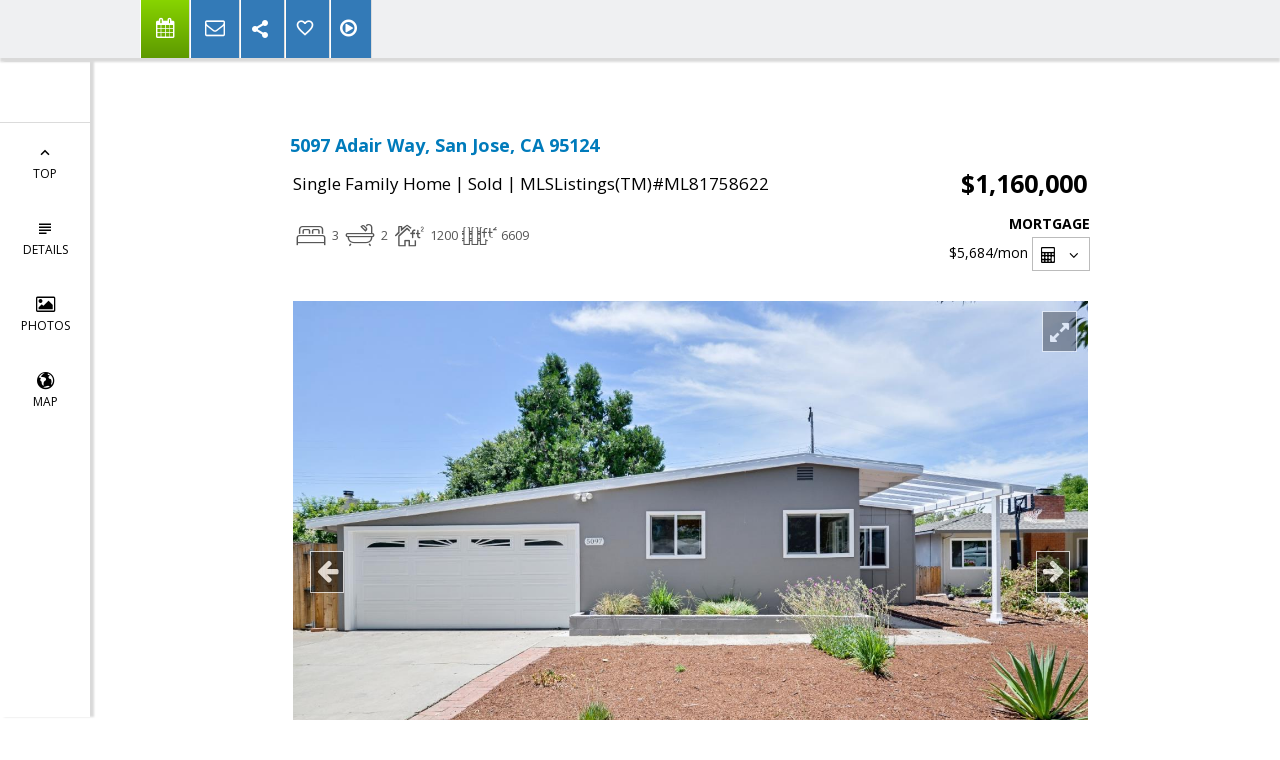

--- FILE ---
content_type: text/html; charset=utf-8
request_url: https://www.google.com/recaptcha/api2/anchor?ar=1&k=6LcGuSAUAAAAAMb457bWlGuEZ6IUGB1SNkLgHvC3&co=aHR0cHM6Ly9haWxlZW5hbm5yZWlzbWFuLmNvbTo0NDM.&hl=en&v=N67nZn4AqZkNcbeMu4prBgzg&size=normal&anchor-ms=20000&execute-ms=30000&cb=ramj7ybjry3v
body_size: 49482
content:
<!DOCTYPE HTML><html dir="ltr" lang="en"><head><meta http-equiv="Content-Type" content="text/html; charset=UTF-8">
<meta http-equiv="X-UA-Compatible" content="IE=edge">
<title>reCAPTCHA</title>
<style type="text/css">
/* cyrillic-ext */
@font-face {
  font-family: 'Roboto';
  font-style: normal;
  font-weight: 400;
  font-stretch: 100%;
  src: url(//fonts.gstatic.com/s/roboto/v48/KFO7CnqEu92Fr1ME7kSn66aGLdTylUAMa3GUBHMdazTgWw.woff2) format('woff2');
  unicode-range: U+0460-052F, U+1C80-1C8A, U+20B4, U+2DE0-2DFF, U+A640-A69F, U+FE2E-FE2F;
}
/* cyrillic */
@font-face {
  font-family: 'Roboto';
  font-style: normal;
  font-weight: 400;
  font-stretch: 100%;
  src: url(//fonts.gstatic.com/s/roboto/v48/KFO7CnqEu92Fr1ME7kSn66aGLdTylUAMa3iUBHMdazTgWw.woff2) format('woff2');
  unicode-range: U+0301, U+0400-045F, U+0490-0491, U+04B0-04B1, U+2116;
}
/* greek-ext */
@font-face {
  font-family: 'Roboto';
  font-style: normal;
  font-weight: 400;
  font-stretch: 100%;
  src: url(//fonts.gstatic.com/s/roboto/v48/KFO7CnqEu92Fr1ME7kSn66aGLdTylUAMa3CUBHMdazTgWw.woff2) format('woff2');
  unicode-range: U+1F00-1FFF;
}
/* greek */
@font-face {
  font-family: 'Roboto';
  font-style: normal;
  font-weight: 400;
  font-stretch: 100%;
  src: url(//fonts.gstatic.com/s/roboto/v48/KFO7CnqEu92Fr1ME7kSn66aGLdTylUAMa3-UBHMdazTgWw.woff2) format('woff2');
  unicode-range: U+0370-0377, U+037A-037F, U+0384-038A, U+038C, U+038E-03A1, U+03A3-03FF;
}
/* math */
@font-face {
  font-family: 'Roboto';
  font-style: normal;
  font-weight: 400;
  font-stretch: 100%;
  src: url(//fonts.gstatic.com/s/roboto/v48/KFO7CnqEu92Fr1ME7kSn66aGLdTylUAMawCUBHMdazTgWw.woff2) format('woff2');
  unicode-range: U+0302-0303, U+0305, U+0307-0308, U+0310, U+0312, U+0315, U+031A, U+0326-0327, U+032C, U+032F-0330, U+0332-0333, U+0338, U+033A, U+0346, U+034D, U+0391-03A1, U+03A3-03A9, U+03B1-03C9, U+03D1, U+03D5-03D6, U+03F0-03F1, U+03F4-03F5, U+2016-2017, U+2034-2038, U+203C, U+2040, U+2043, U+2047, U+2050, U+2057, U+205F, U+2070-2071, U+2074-208E, U+2090-209C, U+20D0-20DC, U+20E1, U+20E5-20EF, U+2100-2112, U+2114-2115, U+2117-2121, U+2123-214F, U+2190, U+2192, U+2194-21AE, U+21B0-21E5, U+21F1-21F2, U+21F4-2211, U+2213-2214, U+2216-22FF, U+2308-230B, U+2310, U+2319, U+231C-2321, U+2336-237A, U+237C, U+2395, U+239B-23B7, U+23D0, U+23DC-23E1, U+2474-2475, U+25AF, U+25B3, U+25B7, U+25BD, U+25C1, U+25CA, U+25CC, U+25FB, U+266D-266F, U+27C0-27FF, U+2900-2AFF, U+2B0E-2B11, U+2B30-2B4C, U+2BFE, U+3030, U+FF5B, U+FF5D, U+1D400-1D7FF, U+1EE00-1EEFF;
}
/* symbols */
@font-face {
  font-family: 'Roboto';
  font-style: normal;
  font-weight: 400;
  font-stretch: 100%;
  src: url(//fonts.gstatic.com/s/roboto/v48/KFO7CnqEu92Fr1ME7kSn66aGLdTylUAMaxKUBHMdazTgWw.woff2) format('woff2');
  unicode-range: U+0001-000C, U+000E-001F, U+007F-009F, U+20DD-20E0, U+20E2-20E4, U+2150-218F, U+2190, U+2192, U+2194-2199, U+21AF, U+21E6-21F0, U+21F3, U+2218-2219, U+2299, U+22C4-22C6, U+2300-243F, U+2440-244A, U+2460-24FF, U+25A0-27BF, U+2800-28FF, U+2921-2922, U+2981, U+29BF, U+29EB, U+2B00-2BFF, U+4DC0-4DFF, U+FFF9-FFFB, U+10140-1018E, U+10190-1019C, U+101A0, U+101D0-101FD, U+102E0-102FB, U+10E60-10E7E, U+1D2C0-1D2D3, U+1D2E0-1D37F, U+1F000-1F0FF, U+1F100-1F1AD, U+1F1E6-1F1FF, U+1F30D-1F30F, U+1F315, U+1F31C, U+1F31E, U+1F320-1F32C, U+1F336, U+1F378, U+1F37D, U+1F382, U+1F393-1F39F, U+1F3A7-1F3A8, U+1F3AC-1F3AF, U+1F3C2, U+1F3C4-1F3C6, U+1F3CA-1F3CE, U+1F3D4-1F3E0, U+1F3ED, U+1F3F1-1F3F3, U+1F3F5-1F3F7, U+1F408, U+1F415, U+1F41F, U+1F426, U+1F43F, U+1F441-1F442, U+1F444, U+1F446-1F449, U+1F44C-1F44E, U+1F453, U+1F46A, U+1F47D, U+1F4A3, U+1F4B0, U+1F4B3, U+1F4B9, U+1F4BB, U+1F4BF, U+1F4C8-1F4CB, U+1F4D6, U+1F4DA, U+1F4DF, U+1F4E3-1F4E6, U+1F4EA-1F4ED, U+1F4F7, U+1F4F9-1F4FB, U+1F4FD-1F4FE, U+1F503, U+1F507-1F50B, U+1F50D, U+1F512-1F513, U+1F53E-1F54A, U+1F54F-1F5FA, U+1F610, U+1F650-1F67F, U+1F687, U+1F68D, U+1F691, U+1F694, U+1F698, U+1F6AD, U+1F6B2, U+1F6B9-1F6BA, U+1F6BC, U+1F6C6-1F6CF, U+1F6D3-1F6D7, U+1F6E0-1F6EA, U+1F6F0-1F6F3, U+1F6F7-1F6FC, U+1F700-1F7FF, U+1F800-1F80B, U+1F810-1F847, U+1F850-1F859, U+1F860-1F887, U+1F890-1F8AD, U+1F8B0-1F8BB, U+1F8C0-1F8C1, U+1F900-1F90B, U+1F93B, U+1F946, U+1F984, U+1F996, U+1F9E9, U+1FA00-1FA6F, U+1FA70-1FA7C, U+1FA80-1FA89, U+1FA8F-1FAC6, U+1FACE-1FADC, U+1FADF-1FAE9, U+1FAF0-1FAF8, U+1FB00-1FBFF;
}
/* vietnamese */
@font-face {
  font-family: 'Roboto';
  font-style: normal;
  font-weight: 400;
  font-stretch: 100%;
  src: url(//fonts.gstatic.com/s/roboto/v48/KFO7CnqEu92Fr1ME7kSn66aGLdTylUAMa3OUBHMdazTgWw.woff2) format('woff2');
  unicode-range: U+0102-0103, U+0110-0111, U+0128-0129, U+0168-0169, U+01A0-01A1, U+01AF-01B0, U+0300-0301, U+0303-0304, U+0308-0309, U+0323, U+0329, U+1EA0-1EF9, U+20AB;
}
/* latin-ext */
@font-face {
  font-family: 'Roboto';
  font-style: normal;
  font-weight: 400;
  font-stretch: 100%;
  src: url(//fonts.gstatic.com/s/roboto/v48/KFO7CnqEu92Fr1ME7kSn66aGLdTylUAMa3KUBHMdazTgWw.woff2) format('woff2');
  unicode-range: U+0100-02BA, U+02BD-02C5, U+02C7-02CC, U+02CE-02D7, U+02DD-02FF, U+0304, U+0308, U+0329, U+1D00-1DBF, U+1E00-1E9F, U+1EF2-1EFF, U+2020, U+20A0-20AB, U+20AD-20C0, U+2113, U+2C60-2C7F, U+A720-A7FF;
}
/* latin */
@font-face {
  font-family: 'Roboto';
  font-style: normal;
  font-weight: 400;
  font-stretch: 100%;
  src: url(//fonts.gstatic.com/s/roboto/v48/KFO7CnqEu92Fr1ME7kSn66aGLdTylUAMa3yUBHMdazQ.woff2) format('woff2');
  unicode-range: U+0000-00FF, U+0131, U+0152-0153, U+02BB-02BC, U+02C6, U+02DA, U+02DC, U+0304, U+0308, U+0329, U+2000-206F, U+20AC, U+2122, U+2191, U+2193, U+2212, U+2215, U+FEFF, U+FFFD;
}
/* cyrillic-ext */
@font-face {
  font-family: 'Roboto';
  font-style: normal;
  font-weight: 500;
  font-stretch: 100%;
  src: url(//fonts.gstatic.com/s/roboto/v48/KFO7CnqEu92Fr1ME7kSn66aGLdTylUAMa3GUBHMdazTgWw.woff2) format('woff2');
  unicode-range: U+0460-052F, U+1C80-1C8A, U+20B4, U+2DE0-2DFF, U+A640-A69F, U+FE2E-FE2F;
}
/* cyrillic */
@font-face {
  font-family: 'Roboto';
  font-style: normal;
  font-weight: 500;
  font-stretch: 100%;
  src: url(//fonts.gstatic.com/s/roboto/v48/KFO7CnqEu92Fr1ME7kSn66aGLdTylUAMa3iUBHMdazTgWw.woff2) format('woff2');
  unicode-range: U+0301, U+0400-045F, U+0490-0491, U+04B0-04B1, U+2116;
}
/* greek-ext */
@font-face {
  font-family: 'Roboto';
  font-style: normal;
  font-weight: 500;
  font-stretch: 100%;
  src: url(//fonts.gstatic.com/s/roboto/v48/KFO7CnqEu92Fr1ME7kSn66aGLdTylUAMa3CUBHMdazTgWw.woff2) format('woff2');
  unicode-range: U+1F00-1FFF;
}
/* greek */
@font-face {
  font-family: 'Roboto';
  font-style: normal;
  font-weight: 500;
  font-stretch: 100%;
  src: url(//fonts.gstatic.com/s/roboto/v48/KFO7CnqEu92Fr1ME7kSn66aGLdTylUAMa3-UBHMdazTgWw.woff2) format('woff2');
  unicode-range: U+0370-0377, U+037A-037F, U+0384-038A, U+038C, U+038E-03A1, U+03A3-03FF;
}
/* math */
@font-face {
  font-family: 'Roboto';
  font-style: normal;
  font-weight: 500;
  font-stretch: 100%;
  src: url(//fonts.gstatic.com/s/roboto/v48/KFO7CnqEu92Fr1ME7kSn66aGLdTylUAMawCUBHMdazTgWw.woff2) format('woff2');
  unicode-range: U+0302-0303, U+0305, U+0307-0308, U+0310, U+0312, U+0315, U+031A, U+0326-0327, U+032C, U+032F-0330, U+0332-0333, U+0338, U+033A, U+0346, U+034D, U+0391-03A1, U+03A3-03A9, U+03B1-03C9, U+03D1, U+03D5-03D6, U+03F0-03F1, U+03F4-03F5, U+2016-2017, U+2034-2038, U+203C, U+2040, U+2043, U+2047, U+2050, U+2057, U+205F, U+2070-2071, U+2074-208E, U+2090-209C, U+20D0-20DC, U+20E1, U+20E5-20EF, U+2100-2112, U+2114-2115, U+2117-2121, U+2123-214F, U+2190, U+2192, U+2194-21AE, U+21B0-21E5, U+21F1-21F2, U+21F4-2211, U+2213-2214, U+2216-22FF, U+2308-230B, U+2310, U+2319, U+231C-2321, U+2336-237A, U+237C, U+2395, U+239B-23B7, U+23D0, U+23DC-23E1, U+2474-2475, U+25AF, U+25B3, U+25B7, U+25BD, U+25C1, U+25CA, U+25CC, U+25FB, U+266D-266F, U+27C0-27FF, U+2900-2AFF, U+2B0E-2B11, U+2B30-2B4C, U+2BFE, U+3030, U+FF5B, U+FF5D, U+1D400-1D7FF, U+1EE00-1EEFF;
}
/* symbols */
@font-face {
  font-family: 'Roboto';
  font-style: normal;
  font-weight: 500;
  font-stretch: 100%;
  src: url(//fonts.gstatic.com/s/roboto/v48/KFO7CnqEu92Fr1ME7kSn66aGLdTylUAMaxKUBHMdazTgWw.woff2) format('woff2');
  unicode-range: U+0001-000C, U+000E-001F, U+007F-009F, U+20DD-20E0, U+20E2-20E4, U+2150-218F, U+2190, U+2192, U+2194-2199, U+21AF, U+21E6-21F0, U+21F3, U+2218-2219, U+2299, U+22C4-22C6, U+2300-243F, U+2440-244A, U+2460-24FF, U+25A0-27BF, U+2800-28FF, U+2921-2922, U+2981, U+29BF, U+29EB, U+2B00-2BFF, U+4DC0-4DFF, U+FFF9-FFFB, U+10140-1018E, U+10190-1019C, U+101A0, U+101D0-101FD, U+102E0-102FB, U+10E60-10E7E, U+1D2C0-1D2D3, U+1D2E0-1D37F, U+1F000-1F0FF, U+1F100-1F1AD, U+1F1E6-1F1FF, U+1F30D-1F30F, U+1F315, U+1F31C, U+1F31E, U+1F320-1F32C, U+1F336, U+1F378, U+1F37D, U+1F382, U+1F393-1F39F, U+1F3A7-1F3A8, U+1F3AC-1F3AF, U+1F3C2, U+1F3C4-1F3C6, U+1F3CA-1F3CE, U+1F3D4-1F3E0, U+1F3ED, U+1F3F1-1F3F3, U+1F3F5-1F3F7, U+1F408, U+1F415, U+1F41F, U+1F426, U+1F43F, U+1F441-1F442, U+1F444, U+1F446-1F449, U+1F44C-1F44E, U+1F453, U+1F46A, U+1F47D, U+1F4A3, U+1F4B0, U+1F4B3, U+1F4B9, U+1F4BB, U+1F4BF, U+1F4C8-1F4CB, U+1F4D6, U+1F4DA, U+1F4DF, U+1F4E3-1F4E6, U+1F4EA-1F4ED, U+1F4F7, U+1F4F9-1F4FB, U+1F4FD-1F4FE, U+1F503, U+1F507-1F50B, U+1F50D, U+1F512-1F513, U+1F53E-1F54A, U+1F54F-1F5FA, U+1F610, U+1F650-1F67F, U+1F687, U+1F68D, U+1F691, U+1F694, U+1F698, U+1F6AD, U+1F6B2, U+1F6B9-1F6BA, U+1F6BC, U+1F6C6-1F6CF, U+1F6D3-1F6D7, U+1F6E0-1F6EA, U+1F6F0-1F6F3, U+1F6F7-1F6FC, U+1F700-1F7FF, U+1F800-1F80B, U+1F810-1F847, U+1F850-1F859, U+1F860-1F887, U+1F890-1F8AD, U+1F8B0-1F8BB, U+1F8C0-1F8C1, U+1F900-1F90B, U+1F93B, U+1F946, U+1F984, U+1F996, U+1F9E9, U+1FA00-1FA6F, U+1FA70-1FA7C, U+1FA80-1FA89, U+1FA8F-1FAC6, U+1FACE-1FADC, U+1FADF-1FAE9, U+1FAF0-1FAF8, U+1FB00-1FBFF;
}
/* vietnamese */
@font-face {
  font-family: 'Roboto';
  font-style: normal;
  font-weight: 500;
  font-stretch: 100%;
  src: url(//fonts.gstatic.com/s/roboto/v48/KFO7CnqEu92Fr1ME7kSn66aGLdTylUAMa3OUBHMdazTgWw.woff2) format('woff2');
  unicode-range: U+0102-0103, U+0110-0111, U+0128-0129, U+0168-0169, U+01A0-01A1, U+01AF-01B0, U+0300-0301, U+0303-0304, U+0308-0309, U+0323, U+0329, U+1EA0-1EF9, U+20AB;
}
/* latin-ext */
@font-face {
  font-family: 'Roboto';
  font-style: normal;
  font-weight: 500;
  font-stretch: 100%;
  src: url(//fonts.gstatic.com/s/roboto/v48/KFO7CnqEu92Fr1ME7kSn66aGLdTylUAMa3KUBHMdazTgWw.woff2) format('woff2');
  unicode-range: U+0100-02BA, U+02BD-02C5, U+02C7-02CC, U+02CE-02D7, U+02DD-02FF, U+0304, U+0308, U+0329, U+1D00-1DBF, U+1E00-1E9F, U+1EF2-1EFF, U+2020, U+20A0-20AB, U+20AD-20C0, U+2113, U+2C60-2C7F, U+A720-A7FF;
}
/* latin */
@font-face {
  font-family: 'Roboto';
  font-style: normal;
  font-weight: 500;
  font-stretch: 100%;
  src: url(//fonts.gstatic.com/s/roboto/v48/KFO7CnqEu92Fr1ME7kSn66aGLdTylUAMa3yUBHMdazQ.woff2) format('woff2');
  unicode-range: U+0000-00FF, U+0131, U+0152-0153, U+02BB-02BC, U+02C6, U+02DA, U+02DC, U+0304, U+0308, U+0329, U+2000-206F, U+20AC, U+2122, U+2191, U+2193, U+2212, U+2215, U+FEFF, U+FFFD;
}
/* cyrillic-ext */
@font-face {
  font-family: 'Roboto';
  font-style: normal;
  font-weight: 900;
  font-stretch: 100%;
  src: url(//fonts.gstatic.com/s/roboto/v48/KFO7CnqEu92Fr1ME7kSn66aGLdTylUAMa3GUBHMdazTgWw.woff2) format('woff2');
  unicode-range: U+0460-052F, U+1C80-1C8A, U+20B4, U+2DE0-2DFF, U+A640-A69F, U+FE2E-FE2F;
}
/* cyrillic */
@font-face {
  font-family: 'Roboto';
  font-style: normal;
  font-weight: 900;
  font-stretch: 100%;
  src: url(//fonts.gstatic.com/s/roboto/v48/KFO7CnqEu92Fr1ME7kSn66aGLdTylUAMa3iUBHMdazTgWw.woff2) format('woff2');
  unicode-range: U+0301, U+0400-045F, U+0490-0491, U+04B0-04B1, U+2116;
}
/* greek-ext */
@font-face {
  font-family: 'Roboto';
  font-style: normal;
  font-weight: 900;
  font-stretch: 100%;
  src: url(//fonts.gstatic.com/s/roboto/v48/KFO7CnqEu92Fr1ME7kSn66aGLdTylUAMa3CUBHMdazTgWw.woff2) format('woff2');
  unicode-range: U+1F00-1FFF;
}
/* greek */
@font-face {
  font-family: 'Roboto';
  font-style: normal;
  font-weight: 900;
  font-stretch: 100%;
  src: url(//fonts.gstatic.com/s/roboto/v48/KFO7CnqEu92Fr1ME7kSn66aGLdTylUAMa3-UBHMdazTgWw.woff2) format('woff2');
  unicode-range: U+0370-0377, U+037A-037F, U+0384-038A, U+038C, U+038E-03A1, U+03A3-03FF;
}
/* math */
@font-face {
  font-family: 'Roboto';
  font-style: normal;
  font-weight: 900;
  font-stretch: 100%;
  src: url(//fonts.gstatic.com/s/roboto/v48/KFO7CnqEu92Fr1ME7kSn66aGLdTylUAMawCUBHMdazTgWw.woff2) format('woff2');
  unicode-range: U+0302-0303, U+0305, U+0307-0308, U+0310, U+0312, U+0315, U+031A, U+0326-0327, U+032C, U+032F-0330, U+0332-0333, U+0338, U+033A, U+0346, U+034D, U+0391-03A1, U+03A3-03A9, U+03B1-03C9, U+03D1, U+03D5-03D6, U+03F0-03F1, U+03F4-03F5, U+2016-2017, U+2034-2038, U+203C, U+2040, U+2043, U+2047, U+2050, U+2057, U+205F, U+2070-2071, U+2074-208E, U+2090-209C, U+20D0-20DC, U+20E1, U+20E5-20EF, U+2100-2112, U+2114-2115, U+2117-2121, U+2123-214F, U+2190, U+2192, U+2194-21AE, U+21B0-21E5, U+21F1-21F2, U+21F4-2211, U+2213-2214, U+2216-22FF, U+2308-230B, U+2310, U+2319, U+231C-2321, U+2336-237A, U+237C, U+2395, U+239B-23B7, U+23D0, U+23DC-23E1, U+2474-2475, U+25AF, U+25B3, U+25B7, U+25BD, U+25C1, U+25CA, U+25CC, U+25FB, U+266D-266F, U+27C0-27FF, U+2900-2AFF, U+2B0E-2B11, U+2B30-2B4C, U+2BFE, U+3030, U+FF5B, U+FF5D, U+1D400-1D7FF, U+1EE00-1EEFF;
}
/* symbols */
@font-face {
  font-family: 'Roboto';
  font-style: normal;
  font-weight: 900;
  font-stretch: 100%;
  src: url(//fonts.gstatic.com/s/roboto/v48/KFO7CnqEu92Fr1ME7kSn66aGLdTylUAMaxKUBHMdazTgWw.woff2) format('woff2');
  unicode-range: U+0001-000C, U+000E-001F, U+007F-009F, U+20DD-20E0, U+20E2-20E4, U+2150-218F, U+2190, U+2192, U+2194-2199, U+21AF, U+21E6-21F0, U+21F3, U+2218-2219, U+2299, U+22C4-22C6, U+2300-243F, U+2440-244A, U+2460-24FF, U+25A0-27BF, U+2800-28FF, U+2921-2922, U+2981, U+29BF, U+29EB, U+2B00-2BFF, U+4DC0-4DFF, U+FFF9-FFFB, U+10140-1018E, U+10190-1019C, U+101A0, U+101D0-101FD, U+102E0-102FB, U+10E60-10E7E, U+1D2C0-1D2D3, U+1D2E0-1D37F, U+1F000-1F0FF, U+1F100-1F1AD, U+1F1E6-1F1FF, U+1F30D-1F30F, U+1F315, U+1F31C, U+1F31E, U+1F320-1F32C, U+1F336, U+1F378, U+1F37D, U+1F382, U+1F393-1F39F, U+1F3A7-1F3A8, U+1F3AC-1F3AF, U+1F3C2, U+1F3C4-1F3C6, U+1F3CA-1F3CE, U+1F3D4-1F3E0, U+1F3ED, U+1F3F1-1F3F3, U+1F3F5-1F3F7, U+1F408, U+1F415, U+1F41F, U+1F426, U+1F43F, U+1F441-1F442, U+1F444, U+1F446-1F449, U+1F44C-1F44E, U+1F453, U+1F46A, U+1F47D, U+1F4A3, U+1F4B0, U+1F4B3, U+1F4B9, U+1F4BB, U+1F4BF, U+1F4C8-1F4CB, U+1F4D6, U+1F4DA, U+1F4DF, U+1F4E3-1F4E6, U+1F4EA-1F4ED, U+1F4F7, U+1F4F9-1F4FB, U+1F4FD-1F4FE, U+1F503, U+1F507-1F50B, U+1F50D, U+1F512-1F513, U+1F53E-1F54A, U+1F54F-1F5FA, U+1F610, U+1F650-1F67F, U+1F687, U+1F68D, U+1F691, U+1F694, U+1F698, U+1F6AD, U+1F6B2, U+1F6B9-1F6BA, U+1F6BC, U+1F6C6-1F6CF, U+1F6D3-1F6D7, U+1F6E0-1F6EA, U+1F6F0-1F6F3, U+1F6F7-1F6FC, U+1F700-1F7FF, U+1F800-1F80B, U+1F810-1F847, U+1F850-1F859, U+1F860-1F887, U+1F890-1F8AD, U+1F8B0-1F8BB, U+1F8C0-1F8C1, U+1F900-1F90B, U+1F93B, U+1F946, U+1F984, U+1F996, U+1F9E9, U+1FA00-1FA6F, U+1FA70-1FA7C, U+1FA80-1FA89, U+1FA8F-1FAC6, U+1FACE-1FADC, U+1FADF-1FAE9, U+1FAF0-1FAF8, U+1FB00-1FBFF;
}
/* vietnamese */
@font-face {
  font-family: 'Roboto';
  font-style: normal;
  font-weight: 900;
  font-stretch: 100%;
  src: url(//fonts.gstatic.com/s/roboto/v48/KFO7CnqEu92Fr1ME7kSn66aGLdTylUAMa3OUBHMdazTgWw.woff2) format('woff2');
  unicode-range: U+0102-0103, U+0110-0111, U+0128-0129, U+0168-0169, U+01A0-01A1, U+01AF-01B0, U+0300-0301, U+0303-0304, U+0308-0309, U+0323, U+0329, U+1EA0-1EF9, U+20AB;
}
/* latin-ext */
@font-face {
  font-family: 'Roboto';
  font-style: normal;
  font-weight: 900;
  font-stretch: 100%;
  src: url(//fonts.gstatic.com/s/roboto/v48/KFO7CnqEu92Fr1ME7kSn66aGLdTylUAMa3KUBHMdazTgWw.woff2) format('woff2');
  unicode-range: U+0100-02BA, U+02BD-02C5, U+02C7-02CC, U+02CE-02D7, U+02DD-02FF, U+0304, U+0308, U+0329, U+1D00-1DBF, U+1E00-1E9F, U+1EF2-1EFF, U+2020, U+20A0-20AB, U+20AD-20C0, U+2113, U+2C60-2C7F, U+A720-A7FF;
}
/* latin */
@font-face {
  font-family: 'Roboto';
  font-style: normal;
  font-weight: 900;
  font-stretch: 100%;
  src: url(//fonts.gstatic.com/s/roboto/v48/KFO7CnqEu92Fr1ME7kSn66aGLdTylUAMa3yUBHMdazQ.woff2) format('woff2');
  unicode-range: U+0000-00FF, U+0131, U+0152-0153, U+02BB-02BC, U+02C6, U+02DA, U+02DC, U+0304, U+0308, U+0329, U+2000-206F, U+20AC, U+2122, U+2191, U+2193, U+2212, U+2215, U+FEFF, U+FFFD;
}

</style>
<link rel="stylesheet" type="text/css" href="https://www.gstatic.com/recaptcha/releases/N67nZn4AqZkNcbeMu4prBgzg/styles__ltr.css">
<script nonce="HrRiD2ksa5llyniRW6Qx4g" type="text/javascript">window['__recaptcha_api'] = 'https://www.google.com/recaptcha/api2/';</script>
<script type="text/javascript" src="https://www.gstatic.com/recaptcha/releases/N67nZn4AqZkNcbeMu4prBgzg/recaptcha__en.js" nonce="HrRiD2ksa5llyniRW6Qx4g">
      
    </script></head>
<body><div id="rc-anchor-alert" class="rc-anchor-alert"></div>
<input type="hidden" id="recaptcha-token" value="[base64]">
<script type="text/javascript" nonce="HrRiD2ksa5llyniRW6Qx4g">
      recaptcha.anchor.Main.init("[\x22ainput\x22,[\x22bgdata\x22,\x22\x22,\[base64]/[base64]/[base64]/bmV3IHJbeF0oY1swXSk6RT09Mj9uZXcgclt4XShjWzBdLGNbMV0pOkU9PTM/bmV3IHJbeF0oY1swXSxjWzFdLGNbMl0pOkU9PTQ/[base64]/[base64]/[base64]/[base64]/[base64]/[base64]/[base64]/[base64]\x22,\[base64]\\u003d\x22,\x22wosEOzE0wrkOIMKWw5rCv2XDhHPCrBXClcOKw6d1wrjDpMKnwr/CgAVzasO2wqnDksKlwrYaMEjDkMO/[base64]/[base64]/wrMFZgTCmcOcw6NBLSvDkWR9w4rCqcOtw6fChg/DiXXDsMKJwokUw6AffBYOw6rCoAfCl8K3wrhCw7rCqcOoSMOXwrVSwqxwwqrDr3/DoMOLKHTDgcOAw5LDmcOyZcK2w6lgwqQeYXUXLRtKJ33DhUtXwpMuw6LDjsK4w4/DoMO1M8OgwpAcdMKuecK4w5zCkFkVJxTCgGrDgEzDqsKVw4nDjsObwpdjw4YzewTDvDbCqEvCkCnDi8Ofw5VXAsKowoNfXcKROMOmBMOBw5HCgMKUw59fwoxjw4bDixQhw5Qvwq/DjTNwR8OXesORw7LDk8OaVjoTwrfDiBR3Zx17LTHDv8KQbMK6bCMaRMOnV8K7wrDDhcO4w5jDgsK/[base64]/w78Cw5jCixzDrgrDlsOiw6HCvQvCmsOqwp3DvWHDg8ONwq/CnsKtwr3Dq1MPdMOKw4omw6vCpMOMZ0HCssODbkTDrg/[base64]/[base64]/wq14SGEXQcKpw4waFsOvwoM1wq9KwphnfMKieFXDlcODPcK/Y8OkfjLClMOMwpfCjMKYHVBAw4zCrydpAlzCtVPDh3cYw4bDt3TCqBgULGbCjEs5wpjDiMKBwoDDsDQOwo3CqsOhw5/CtDggFsKwwoJTwrExAcOvcFvCmsKuHsOgE1zCusOWw4UQwrEXf8KxwpLCiDoCw7bDt8KPAH/[base64]/DnMKkwoxDZ1ZjwpdIV8OZwoBqdcOUwozDlkMATHUyw6gXwr0cM2kZZcOyVcK0Hz3DqcOkwqTCq2t1DsKpR3QswrvDvMKoCsKZcMKswpdQwofCkCcywoIVVGXDjk8Ow6EpNVnCn8OUQgtWf3bDv8OETAjCvxfDiDZBcS59wrDDvU7Do2J/wrzDsCcawqsCwqMGDMOGw4xHJmjDn8Kvw4hSKxo7GsOnw43Dn0EzHhDDuDPCjMOvwo97w5rDpR3DtsOlcsOhwpLCscOWw5Rhw4Fzw53DjMOowrJgwoNGwpDDrsOcNMOuT8K9bH43EcOLw7TCm8OzacKSw7nCgnjDq8K/cSzDscOSMhVIwpBsesOaZMOfD8OFEMKtwojDjxZdwptvw44DwosWw6HCvcKgwr7DvmTDulfDrmcJY8OoKMO2wpRhw7rDqRTDusO7esOSw4QeTSsjw6wXwq8gSsKMw6ssNiMKw77CuH4MVMOeeVjChARZwpsWVBXDrcO/UcO0w7vCvSw7wofCqMKfLFbCnnBAw5RBGsKCcMKHRg9UW8KRw7jDlcKPNiw4PBs3wrfDpzLCi07CoMOKSTZ6GMOTF8KrwptBNsOCw5XClBLDlTfCsDjCrHh+wrY3X39Pw4rCksKfUh/Dr8Oww6DCn25Twpk3w4/[base64]/wogKw7bDrMOFczIlwpLCnnhOw6LCs8OOAcO3f8KvABl/[base64]/[base64]/[base64]/[base64]/Cp2HCpxQEw7jCr8O6w60kfXFoKcK3ASzDjzrCikZCworDjcOuwovDn13DtnNvHDEUTcKlwoh+Q8Ojw4YCwodbHcOcworDpsOSw7wNw6PCpyZkDi3Ci8Oowpx/XcK9w5DChsKVw5TCtg43woBMRjApaHYLw7hYwrxFw7ZeHMKFEMOOw6LDjlphC8ONw6HCjsKkZUdxw6bDpEnCtxbCrhfCm8OMUzBvA8OIVMOVw45yw6zCpHPDl8K7w7jCvsKMw6NRYTdfYcORBX7DiMOKci5jwqVGwrbDgcO0w5vCn8O3wpDCoxFVwrPCp8KbwrAYwr/DniRtwr/CosKFw71Jwok6DcKQAMOiw5LClVlcR3NhwrLDgsOgwrnChHHDo1vDk3PCqWfCqyvDghMswrgLHB3CpcKBwpLCjsKqw4Z5EyLDjsK/w4nDvRpzBsKPwp7DohR+w6BFGwlxwrN/fzXDoWEowqkXd2Igw57CvWpuwoVJMMOsfRrCviXCl8Oqw7HDjsOcKMKYwr0FwpXCoMK+wpx+DMOSwrDCmcK0AcKsWRHDiMOUKxHDn25PDsKKwrHCt8OpZcKqR8K4wr7CjRzDoTnDjjTDvxnCgcO3HToow6Uzw6/CpsKWOHXDjFPCuAkDw4PCvMKwIsK5wpxHw7smwpzDhsOiecOXVVnCqMOFw6jDlSPCv2/[base64]/Dh8Kawp/Dp8OLFcKHQ13Dsi5Vw4tmQsOGw4sHw4INNMOCJ1jDlcK2esKbw5/[base64]/[base64]/w6p8HcK8wp/CrcOKw7nDrxnCpRhiMsKcZ8O9SGTDkMOleigzSsO4Znx3N2vDj8OJw6rDmSrDo8KLw5VXw5YiwoB9wrgnXwvCpsOXIcKiC8OyVcOzWMKnwoR9w7x6aWAaCwhrw7/DhWvCkUZNwqDDsMOvUnJaIwjDhMOILikrIMOjcB3CsMOHMzIQw7xPwpDCgMOIYkHCnhTDpcKawq/CjsKNJAvCp3vDtHnChMOXIFvCkDUWPVLCnGIOw6/DhMK6XULCoRh7w7jCl8KpwrDCvsKzfCdXdwcMHsKOwoZiHsKrEzldw556wpnCgC7Do8KJw7wuSj8awqZVwpd1w4nDrkvCgsOcwrdnwrw8w7/[base64]/Dni5QfsOUwqlCHzt6fXxLbklJMEnCpHXCl8KfLTPDjQrDmhvCoxjDnRHDh2bDvzrDh8KwK8KVH1DDjcOEXm4WHwdFQzzCnmsiSAkLYsKBw5fDuMO+ZsOIUsO4GsKHZRQ4ZTVVw5vChsOIGGJgw57DlwDCucOGw7/DgF3DumwCw5QDwpY1LMKywrLCgCsLwo7DvjnCvsKiC8Kzw4QfUsOqCQp7V8KFw5p/w6jDnkrCgMKSw7jDk8KCw7ctw6XChQvDtsKybMO2w5PCt8O3w4fCjlPClABsXW/DqjAww6hLw4zCpRvCjcK5w6rDhx0dG8KNw4vDh8KAUcO8woE/w6zDrsKJw5LClMOcwo/DksOjMxYDf2EJw6lHdcOvKsK7Bih6XmJ3wpjDusKNwpxtwrHCqxQdwpBFwrjClCPDkSpfwo/Dgi7Cj8KsRRx6fQLCnMKWfMOiwogod8KnwozCtDnCjsO1N8ODBRzDtQoEw4nCpSDCnSALbsKIwqnDnijCu8OSNMKEdlFGX8Otw6AYByzDmzvCrndfC8OAEsOvwqvDvX/DlcOZbWDDsw7CpB4ddcKqw5nChTzCmkvCuQvDtRLDi2jCtzJULQPDmsKpHcO/wqzCssOAc30WwrjCjcKYwrEPZUsxEMKHw4BBNcOFwqh3wq/DssO6FyMiwpPCgAs4w5fDollwwq0IwqJRYzfChcKTw77CjMKbe3LDuWHCgcOOGcOMw504fjTDqgzDgVgrGcODw4VMesKKM1PCvl/DjRhUwqoWCgjDlsKBwrAvw6HDqWXDjn1XFl5McMO0BjEcw4Y4PsKDw7M/[base64]/TA08UMOiwpHCkj9jWsKPbMKPd8OiChnDp1bDmMOAworCusK1wrfDtcOOc8KHwq4vZcKLw5YhwpXCpyY5wopNwrbDpTTDqTkNJ8OLBsOgDiNLwq9ffcKgMMObbghbBHDDrynCk0jCgT/DlsOnTcO4wrPDoStewrUkXsKuKRTCvcOkwoNBeXdWw6cVw6gZasOTwrUVcXTCjD8QwrpDwpJlSm8/w4rDi8OsfSzCsy/CgcORXMKFN8OWGwR8LcO4wpfDosKBwq1EfcKUw5xJARccYyTDksOVwoVlwqkWBMKxw605BkdaBBTDphNCwq/Cn8Kaw63CuGRew41kbRbCnMKgJlorw6TCh8KobA0UHmHDq8OGw7g0w4nDssK8LFEawpZicMONVcKcYlvDtTYzw71Dw5DDhcKkIMOceRMPw7rCjFszw4/DmMOqw4/CuyMmPhXCtMKYwpVmDlIVGsKfS1xewoJvw58Xd1zCucOYJcOJw7tow6Nxw6Qww5cQwowvwrfCs0rCtzgLNsO1LkUYZMO8K8OHKAPCtG1SLnQGZjoOVMOtwrU6woxZw4TDhcKiEcKHGcKvw7TCi8OML0HDgsKdwrjDuiI/w51jw4PCmsOjKcKIDsKHAipawrhoC8OpCEIewrLDry/Dp1tlwoRWMyTDj8K0O2pqJjbDtcOzwrR5GsKjw5fDmMO1w4HDihMafWTCk8Knw6PDlF4mwr3DgcOpwp8iwrbDssK7wqHCm8KzUm1uwrzCngDDq1A6wr7CqsKXwpQoJ8Kaw4liMMKBwq4ZHcKEwr/CrcKjdsO/KMOww4fCnl/[base64]/Dp8KwM8Onw5hLCMKyXsK2A8OsD0E+wo1+wr9LwqJpwrPDskJ3wrBLb2DCuVEzwqLDv8OKCwkyYX1UAz3Di8O1w63DvSlVw5g1CBhdBXg4wpULVXoKBkIHLHLCiGFHwqfCtAzCt8KSwonCkkBOCHASwqDDrkDCosO+w4hCw7tCw7zDiMKBwpM5CgXCo8K/wpZ+wqw0wqLCt8OCwpnDglVFaydjw4FDCDQsByvDvcOqwp1OZ1FLRWUpwoHCuG7DrT/[base64]/[base64]/DvXrCgsOQHsK3woTCizNUO2EXPCrCk8KAwqlqw4JawoB/EMK6OcKkwqrDjRHCiShTw69JM0PDvMObwpFqK11NHMOWwo0Oc8KEE3Fuw5Ykwq9HAhvCqMOHw6vCncOEGV8Hw7bDs8OdwprDuRzDulLDjUnCucO1w6JSw4wAw4/DjkvCiwgaw6wZZBLCi8KGGwPCo8O2EDHDrMOTdsKhDTLDq8Kvw7/[base64]/Dg8OLworDo8Oxw4PCghRPTMKqw5MffCRPw4jDkQ7Dr8O3w7bDoMO5ZsOBwqXClcKtwqPDjjM7wpx0ecO/woUjw7Jcw5nDrcKiSkvCiArCuCpWwoEwEcOUwqbCuMK/c8OGw6LCk8Kewq9yEDfDl8OmwpXCrsOVO1rDoERCwojDowgUw5TCl2rCv1lXdX99XsOzD1h4eBLDrWbDrcKiwq7CjcODJkzCm2/CvR0kDRPCrcORw6t5w4pHwpZRwoNwSDbCjmLDtsO8UsOMAcKRUyZjwrPCs20Vw6HCi27CrMOtFMOiRSHCrsORwqrDnMKxwo4Jw7bCjcOKwo/Ck3Jlw6tPPXTDkcKxw63CqcKCWwccHw8Rwq0rTsKVwpROA8OJwrTDs8OWwr7DgcKhw7FVw7DDpMOUwrVqwpN4wrXCkEoibsKnRG12w7vDq8KXwrcDw6R2w7rDpR0/TcK/[base64]/CgQhNLVTCnyzCjDZVesKEwqdue2pHTUDDlsKvw5BPd8OxIsKnOANgw4gLw67CkR3DvcKSw5nDmsOEw5DDp2pCwrzCr0hpwrDDkcKjH8Kow4DCjMOBeAjDsMOeRsKZd8Krw6pTH8O2UGzDp8KpCxzDvcKjwqnDmMOnasKDwpLDtE/CqsOzVsKiw6UMAj/Dk8OBN8O4w7RwwoN9w5g9OcKdakVnwr9Pw60GMMK8w63Dj2kcUcOwWyB2wrTDrsKAwrcQw6E1w4wdwqnDp8KDHsOwDsOTwqZzwoHCon/[base64]/w7DDlhZfwrdjw6LDmFd3wr/Dt37CmcOhw5vCicOAwrrCtcKSYMOrAcKfW8Okw5Zdwo1Gw4Bfw5/CssOfw6YAesKIQ0XCmTjCmUbDv8Kzw4jDukfDusK8L2hVdDjDojrDjcOyNcKAalXCgMKUVV8QWsOfVVnDsMKSN8OXw4kFZUQ3w6XDrcKjwpPDkBp0wqrDpMKQOcKdCsOkGhvDtWNlcn/[base64]/CrsKWw79rTMKpJ03DqWHDmsO+w5s+YcOPw6JpYMOFwoDCh8KDw4bDlsKIwpp9w6oqYMORwpc/wqbCgCJlPMOfwrPCjQInw6rCgcOxPVRcw7B+w6PCucOzwpZMKsKLwpFBwobDv8O3V8KFAcOtwo0IDDvDuMOww51EfjDDr0zDshQcw6fCvRVswo7CnMO1DMKGCBgywoXDocKmF3bDp8OkD3zDiw/[base64]/[base64]/wrAuwoNwQ8ORw7cHKipcwqJddcKHwopgw59rw7HCi0ZeA8OTw50Pw48Rw7nCnMO2wovCgcO/[base64]/[base64]/w7MYwoPCo2TCgkdIwpcTbcO8f8OswqZvQ8OqEHofwqDCmcK0KsOWwqDDoT1/HMKJwrDCucOwWQvDmMOfdsOlw4vCg8KbHcOcc8O8worDjn0bw5QzwrnDujxqa8KbDQppw6/CjAHCjMOlQsKMZMOPw5PCocOVcsOtwo/[base64]/ZXDCv3Ahwp1DU8KmbsKdw5DDul3DrcKwwobCm8K+woReW8OiwqnDqzAYw4bDocOZUXjDhg5oFSrCl0DDscOjw7RwHw7DiHLDvcOuwr0Gwo7DvlfDoRtSwr7CiiHDgsOMMQw6HTbClmLDhMKlwqHCocKtMFTCkWrDlcOucMOFwprCuRZAw5xNYsKlbk1cR8Omw7AGwo/DlX9wQ8KnOUV5w6vDssKOwoXDjMO6w4LCo8Ozw4AsGcOhwpVjwoHDtcKCR3pSw5bDrsKGw7jCgMK8HcOUw5g0NA19w4Yaw7lWPFojw5F7UcOQwq0yFkDDgCdtFkvCo8OewpXDmMOkw70cKH/CsFbChh/DoMOODxnCkg7DvcKOw5VCw63DvMKnQMKVwo0YABRYwrbDl8K/[base64]/CncO9NR0RwqRcVsOHw6psesOpfsKww4DDux3DucOjwqHChSVxwpnDiQXDjcKeaMKxwobCghFYw5VlE8OIw5BqIkvCoRV7RsOgwq7DnMOjw7/CqRpswo4tByzDj0vCmkLDgsOASBw0w6LDuMO+w6XDvMKhwrTDksOyXgrDv8KWw4/DhyU7woHCvSLDocKodcOEwrfCosO7JCrDoVzDusK6HsKOw7/ClkpzwqHCu8Oew5goCsKNNRzDqcOhNwB+w4DDiEVAQ8KQw4JAeMK+wqVewr1NwpUUw7R5KcKDw63CisOLwoTDrcKlMnPDmGfDlUfCjBVVw7DCoic/R8K3w5pnPMKJHTwFPxNNTsOawq3DgsKkw5DCrMK2EMO9LHojF8KpZHkxworDhsO0w6HCrsO4w74lwrRFDsO9wr7DjQvDplsPw6N6w7FMwqnCm10DE2RUwoAfw4jCisKUZ2oAccK8w6kpAT4CwoIiw74CPwojw5vCoUHDi0cQR8KDTjXCt8OdGlF/LGHDicOQwqnCsQIKXMOGw6vCtiN6BVHDgyLDjHZhwrt0LMKDw7nCpMKJCh81wpHCq2LCk0BfwokRwoHCkXZBPUQYwqPDg8KTFMKfVBzChlfDkMKWwo/Dt2ZnVsK/cy7DkwXCs8Oqw7hgRW7ClsKYbT8dABLChcOfwoJ0wpLDqcOgw6TCk8OAwqPCp3LCvkY2JGJKw7TDucOSCyjDo8OhwqFtwpXDpsOqwo7DiMOCw4/[base64]/[base64]/DhcOkw4LCkX/[base64]/CgMKYTwbDmsKYwpTCssOLQ8OTcMO7HsKWVzzDn8KCTFUbwrNGL8OgwrUHworDncKgGDR3woQWTsK/ZMKXHRLDk2/CpsKNL8OHdsObCcKddFNnw4YKwqEPw4xVesOPw53CkW3Dm8OPwo3Cr8K/[base64]/Cj2Nrw4fCnmxbSlQjFsOLa8KZwoDDucKYNsKZwow+AMOuwqTDuMKmw6PDnsKwwrXChRPCoBrCnGdgb1LDvjnCuBPCpsK/DcOyZ2oHEGzDnsO4LHbDtMOCwrvDlsOdLWAzwp/DqVbDrMKEw5J7w5oTNsKsZ8KYVMK5FxHDsHvCpMO6GkhNw6lXwp0pwp3DpEVkRVEPO8Opw41bZzPCocKcQ8O8N8KCw55Pw4HDmQHCplnCqQvDnsK7I8KlIVY6GS5qVcKfGsOcIMO6JUw0w4HCtF/[base64]/[base64]/DocOWQMKHwoPDmybDugTCvgQGw73ClCzDoTfDp8OKfnopwo3DigHDiwzDp8KqCxAde8KTw5B6NgnDvMK3w5DDgcKyWcOqwoIaXgciZzfCpwTCvsK9DcKNX2zCrmB1TsKewo5Dw7N5wqjCnMODwo3CncKmJMOyWDvDgcOYwq/ChVFLwrUWcMO0w7N/[base64]/CtjciwpQ1wogHw4fDjClRYMKWw7nDv8ORQ0oFT8KMw69Kw4HCh2QiwozDmMOxwrDCrMK0wofCh8K6J8KnwpppwrMPwoduw5XCjjY0w4zCgyLDnmPDuTN5acOZwp5bwoNQKsKGwoPCpcKAa2zDvxFqR1/[base64]/DtsOGw6kww6kYYcOWKmwZORV/aW3ClcK0w7sTwpckw7TDg8OiG8KBccKILUHCo2PDhsO1YA8dHnsUw5h+GiTDvsKLW8OhwofDgwnClcKZwq/CksOQworDhTPCp8KcU1zDn8KYwqrDs8Ohw7PDp8OyIz/CvHTDhsOkw4HCisOxZ8K1w5/Dk2IzIRE6csOpNWd+FMO6N8KrF0tZwrfCgcOYdsKlcUUwwpzDsVEgw58aIsKQwobCuiM3wr55K8KNw5DDusOEw57DksOMLsOCaUVBD3PCosOFw4A/wrlWY3kFw6XDsX7DtMKKw7TCocOCwqrCpcOCwpIoe8KhVifCnU/DgcO/[base64]/w53CtT7DksOvDMOzZsODM8KewoFwawVlUgIXahhlwoXDrVkxLgNcw4RAw7oHw6bDuzpTQhxrLnnCt8Kyw4BUfQEBdsOqwpHDri/DmsO+C0/DmDxEGDJQwrrCkwE3wpNmOUnCosOyw4PCrBDCs13DjDJfw5HDlsKfw4MGw75ieknCo8Kiwq7DlsO/RsOjNsObwodtwog2bw/DocKGwojDlg8VfCjCicOmXcO2wqRbwrrDu2tHF8O2N8K2ZEbCg0wCGW7DpUnDp8OMwpsHWsK0WsKhw6J7GcKMKcOgw6/CryfCosOzw6QwQ8OqVy8uD8ODw5zClMObw7zCnFtww4RrwoDCgWEwFzNiw6zCnyPDng8Maj00GDxVw4PDviVXDgpXVsKmw4cjw6zDl8OHQsO/wpoYO8KuCMK/cVkvw4rDoAvDkcKMwpnCn1LDo1HDrjYSZjg1ag88ZMOqwrZ0wrRpLTYHw4bCiBd6w57Cu09owog6AkbCvUsLw7fCmsKlw7RnCnnCjDvDkMKDEsKywpjDgmAdb8KTwpXDl8KGE0IkwpXCrcOwTcOqwrDDiALDrG0/[base64]/CmMKFw4YWw5fCu8KLwpPCl8O/w77DmsK+wpR1w6jDvcK8ZUQHEsKIw6LDkcKxw4wxFWYDwqlWH0vCtyzCucOmw7jCtsO3dcK+TQ/DuHIlwogDw4h1wp/CkRTDoMOxJRrCvV/DrMKcwrHDvjzDiHXDtcOwwod4ayvCqEBvwpNEwqwnw4BGNMKOBylvwqLCmsKew57CmxrCoD7DpE/[base64]/cQVAwp0ow7rDpsOJwonDj8KTw6JYwrZlPmfCucKkwrnDvk3CmsOdUMORwrjCi8K3CsKRFMOODzHDncKZFlbDt8KOT8OQYGDDtMOhS8O/wox2b8Kow5HCkl5swpw7eWk8wpnDoW3DisOnwoLDhsKBGTBxw6PDnsOGwpnCvibCgyFAwpB8SMOhXMOBwofCisKMwoPChkDDpsOFccK+LMKHwqHDg1VXbllXYsKLc8KNCMKvwrrCp8OIw4Eaw7h1w6zCiFYswpXCkRrDqnjCnWXCv2U4w5/[base64]/Dvi9kw41RZkYgCmcmEx7DnMK+cj/[base64]/Drk7DtGvCoRTDrcKGDcKuZsKbAcKbXVjCkyBcwrHCg1kNNlk8CwPDgzzCrx/CtsK0c0F2w6dXwotew7/[base64]/DhsOTM8Kpw73Do8Ktw65ZKMOmCcOhw4t9w6dLw6QBwotHwo3DtMOxwoHDk1heHcKxIsKBw4BNwozDuMKlw5IdBTh6w6bComhUBQjCoDUfQcKkw44XwqnCqywxwonDpCPDtMOCwrTDpMKUw7bDocK/w5dSYMO6fDjCjsO8RsKxRcKnw6ZZw43Dnm8owp7Dj3Quw57DinEjSA/DkBbCm8KgwqHCr8OfwoFFVgEBw6nDpsKfZ8KIw6BowpLCnMOUw7vDncKDN8Khw6DCugMJw44eGi8jw70KfcO+Xh51w5I2w6fCnlU/[base64]/w5ksw47DnTTDhgc8SlbDvFTDvmZ3IUDDiCrCmsK0wq7CucKhw4gnV8OiZ8OBw43DrgzCn0nCqjPDggXDhnrCu8O/w59zwpZhw4hNejvCrsOBwpPDtMKGw5vCv0TDr8K2w5VtHwUawpZ6w4UwbyXCq8OAw6sIw7B7PjzDqsKrR8KfNloPwoJ+G23ClMKuwqvDocOxRFrCuSHCn8OpPsKhGcKhw6rCosK7G05uwpzCu8ORIMOMGS/CuifDosOZw7IhDVXDrD/Cr8O8w6LDl2YbTsO0wp4bw50kw44vTj0QOi4bwpzDlkIMUMKDwr54wq1ewprCgMKHw4nCjnsVwqgrwoVgXERmw7pXwqBFw7/Dmx8ZwqbCiMKgwqEjV8OheMO/w5MiwprCgkDDu8OWw7LDosKswroSPsOdw6gYeMOjwqnDkMKMwqNCb8K1wrJwwrrCrRDCqsKEwqd2G8KoWyZkwp7Cm8OxKcKRW3NTVMO/w5RFX8K+V8KKw6hXEDwLQcKhHMKQwrB+J8OuccOLw49Qw4fDsEvDsMOjw7zDkX7DqsOBEF/DpMKeAsKtXsObw5fDjwhQF8KuwpTDt8KqOcOPwpkyw7PClDIiw6IVTcK8wojCjsOcccOZAErCpHgPZzk1bQ3CokfCkcKdYgwuwoDDs2ZXwp7DgMKNwqTCosO2X1fCvhfCsBfDuUMXCsO/M005w7PCnsKbPcO5IT4Wb8Kww6cNw63Di8OZRsO3XGTDuTnCncK/JsOwJsK9w5YXw73ClW4dR8KRw4w6wod3wpFFw7d6w487wo3Di8K6X0jDrVJDSyXChV7CnBwtZiQewoZzw4fDkMOWwpwWVsO2FERnesOiEcK3SsKMwq9OwrV/asOzAW9vwrbDk8OlwpzDvypyYH7DkTZhI8KbSlHClkXDnU7CpsKKV8Otw73CocO1ZMOPdWTCiMOowpxVwrAXIsOVwq/DujfClcK0chN5wrgYw7fCvyLDtDvClzMQwo18Oh/CqMOawonDrcK2bcOTwrjCojjDm2FqSR/CiC0GU0JgwpXCl8OxEMKaw5tfw7zCin/[base64]/RMO4wpjDvcOYw5RqBMKfIMOHNMKTw77ChihsN8OWwpTDlwTCgMKWTjYLwoTDtkkKM8O/IVvCqcOhwpggwqpxw4bDgDFuwrPDpMOlw7nCpzdvwpHDk8KCFUdEwqHCkMKSSMKWwqxkfVJXwoQswrLDv2Qew43Cpj1aZhbDtTHDljnDmsOWDsK2wp8oKBfCigLDgjfChgXDl3Arw7duwrh7woLCrDzCj2TDqsOAQCnCqWnCrMOrKsK4EFgJO2rCmHw4wo/ClsKCw4jCqMO4wpLCujHCoXzDrHXCkj/Cl8KeB8OBwqoFw61/[base64]/Dv8OIwq9eTcO/wrZmJsObwo4XwpQ+LA1kw5bCjsKow67CocKaIcOZw68/wrHDvMOuwr1pwokLwovDtg0YT0TCk8KBccOhwphFDMOTCcKzRg/[base64]/ZxzDhRzCmG11w7DCrsKAw7BnHkMGIsOuGFzCrcO8wozDtFRlYsKMbADDh29vwrDCnMKiQzXDiVJFw6nCvATCnCp5BW3DmBcLOxsUL8Kkw4PDnHPDt8OIVHggwoNlwrzClxAZEsKtBB3DnAU9w6nCmHsxbcOqwobCpg5NVDXClcKQdC8KcCnCs35NwrtEwo8/RkIbwrwJI8KfaMKpEjoXVFpXw7zDs8KqS2DDrSYdFg/Co3h6WsKSFMKxw6JBc3g1w68tw5rCuxfCiMKiwoJRM0XDpMK7D3bDnFN7w6hmI2M1BBICw7PDp8Ocw6fDm8Ktw6/DlR/CtExSX8OYwrtrV8K/EUDCs0c3wprCusKzwqXDhsODwq3ClHHCjCfDiMKbwpAtwojDhcOGXmEXdcKqwpjCl2rCk2XCnk/Ck8KRLhR2Glxcf0xHw6RRw4hMwoTDm8Kywohww4PDlkXCrmrDsi5pIMK1FRhWBcKUMMKewq3DoMKUXVFSw5/[base64]/[base64]/[base64]/CtmvDmQXDv8Ovwo/DqQjDu8OAwptUwpjDr27DrmEGw51MEsKHYcKBc2fDtMKlwqU8L8KOFTlpacOfwrY3w4zDhnzDssK/wq4GAQ1+w485Fndiw7sId8OGEzDDmMKHcjHCh8KYEsOsJxPCtVzCo8Ozw7rDkMKcDS4ow5VXwr82K3V2ZsOLPsK2w7DCk8OmLzbCj8OVwq1ewokNw4cGwpbCjcKYPcKLw7rDjDLCnFPCksOtLsKaC2s3w5DDs8KXwrDCpy15w5/Dt8K/w4oNNcOgRsOuOsODDBZ6WsKYw6DDi1Z/eMKeVy08aCrClzXDmMKoF3Niw6LDpFkgwplifAPDlSUuwrXCuwHCmXoVSGVOw5/[base64]/Ck3ZYJHnDgcOPKcKYwoPCr8KhwqEGw4vCmsKwF17DncKrZDDCksKRUg3CkgbCj8O2Ii3CvRPDnsKOw59ZE8OsZsKhKsKwJTjCo8OTRcOCHsO0S8KXwpzDkcKtdD5dw6DDjMOpJ0bDscOGMcOgDcO5wqlowqtkasKWw4XDtcKzZsOtRwXCpmvCgMO8wp0swolyw71Vw7/DrXvDomrCgSLCtzDDhsKNRsOXwqDCocOrwoXDhsO5w5bDt1AoBcOqZTXDli81w6DCnkh7w59oEHjCuDnCnFnDo8OlXMOZLcOqfcOndzRVBm8bwo9kDMKzw6LCpVQCw74uw6jDmMK/SsKYwoFXw5fCjSnCn2EVBRnCkkDCsypiw4dCw48Lbz7Cs8Khw4/DlcKxwpQ/[base64]/[base64]/Dj1LCsS/DkzvDkcOsw4oFwpHCs1xoCAVfw7bDil/CjhFeDUMeKcOpUsKyTXvDg8OPH24wZiPDvFzDjcOVw457wpDCg8OkwrRYw7AJw4fDiyLDq8KBTn/[base64]/DrsKgwqbCly8yw6XCtcOMNgDCmTxmWMKKIiPChkgaN0lfb8OLOVk1aljDh1XDgVTDv8KRw5fDrcO2asOiC3DDo8KLRUlwMsOAw48zPj/Dqj5gIMKnw7XCosO4YMKGwozClyHCp8OAw61PwoHDgXTDnMOXw4VDwqhQwqTDhMK9LsKzw69mwrXDtHDDqhBIw7PDhQnCujHDnsODIMOkbcO/KF1/wr1qwqQswpjDmBBZOi4iw6ttbsKqCFgowpnDoW4mFBvCssOOVcKowpNJw4XDmsOJMcOhw6DCt8K+Ow/DhcKiXsOuw6XDkkpRwo0Yw7vDgsKUO3EnwovCvjsjw73DqUDCgW4JEW/[base64]/wqoaQT3DgMO3DMOIGRfDmHXCi0bCsMK+HDrDhjDCgUPDp8KYwrfCoEEtIF8SVRA8VMK4XsKww7bCskfDulEXw6zDj2ZaGH3DmRjDsMODwq/[base64]/CunB9w7TDpcOCQx05C8OBwrbCuULDrjFswqnCuXZ8asKEWVTCjQjCvcKdKcOACDfDhcOCfMKdPsKUw5HDqyAVWQLDtnttwqF7w5nDnMKLWsKfLsKTLsOJw7HDl8OGwpx7w6wSw6jDu27ClEUEeVJGw6UQw5fCphBGU0UwCXxvwpEsKl91JMKEwq/CpRnDjSYLFsK/w6FAw7pXwr7DpMOsw4wUEFHCt8KuCXXDjnIrwrp4wpbCrcKeIsKJw4x/[base64]/NjzCnzzCpcKlwpVuw40mwqjDnVJHD2TCjWcPMcO+FkJyd8KpI8OWwrjCmsOxwqbDhFMsF8OIwo3DrMOdXyLCjwMhwpvDk8OHH8K1AU8Yw5zDvwE/WjIBwqgAwphEGsOLFsOANhvDjsKOWFPDj8O/[base64]/CrMKDdhnCisKmwrNRwqHCo8OdaCwyCsKywqXDjMK/w7AaAVcjNgp3wrXCmMK+wr/[base64]/CqcKRw7o0DAsdMsKdKhEMJFQpwp/[base64]/Dv8KtTsKTw4nCtsOTBcKiw47CuQ5dwoUTNcOLw7NewrYpwqzCh8KiFsKEwoxkwrInHDTDosOdwp3DjDoiw4jDl8KnPsORwoshwqXDtGnDl8O1woHDv8K5My/Cly7DhsO+wrkjwo7Dg8O8wpBgw6ZrFyTDoxrCtwbCtcKLGMKVw6FxABXDmcOFwqh5CxHCisKow5nDhzjCv8KZw4LDjsO/fWRTdMKzFhLClcOEw70DGsKmw5cPwpU4w6XDsMOhAHbCqsK1TSkPa8OEw6lrRnd3HXfDk0LDgVZbwo5SwpZ9Jwo1KsOqwpRSCjXCqFDDhnshwpVQWDTCrsOsOG7DvsK6ZXnCh8KrwoxiLFJXSUYoDV/[base64]/w5TChcK8w58BwqI4Z8Ouw7zDvsKeL1psT8ObM8OOIcO9w6VtQ1oCwo5nw7trewhTbDHDrBo6CcK/YSw3cX98w5hnOsOMw6DCrsOhLwUgw4pWLsKFO8KDwqorQwLCrkkNIsKFPirDpcOaIMOpwo0fC8KOw4TCgBZFw6oZw5JTdcKSEy3ChMOIO8O7wqLDr8Osw7wgS0/CpVXCtBcIwoFcw7zCocO/fX3DrMK0FG3DjsKEYcKEV3jDjiZkw4kXwo3CgD9qNcO3MhQywopec8OdwonCkVrCmG3CrxPDgMOSw4rDvcKTe8KGaWsEwoNKPGw4VMOXbwjCucK/[base64]/IsKiwo9pT3d9fMKHw7LChMK1TcOmAFN6IMOew5pYwrbDhjJDwozDl8OQwrsiwp9lw5rCrArCmkzDpWzCrMKxV8KqdBFDw5DDsCXDgRcOCU7Cjn7DtsOpwqjDqMKASWQ/w5/Dn8OsYhDCtsOXw60Iw7Nue8O6csKJPcO1woBABcKiwq91w5/DmF4JDDJKIsOrw4tiHsOvXnwMDUMDcMKPdcOhwo1Mw7kAwqt9eMOwEMKhOsO/RkDCpnBAw4tHw7bCucKeVBJoeMK+w7IPJULDiy7CpCXDrAhAInHDqCY/ZcKKKcKyHwvCmMK3wqzCh0nDosOMw6FkaQRxwrQrwqPCn0ESw7rDgn5WZyrDksOfHxt1w5ZHwp8Dw5TDhSZnwq3DtsKFLhM9Mx9Ew7cgwpvDpwIddsOxdA4hw7/CocOqYcOMJl3Cr8OXQsK8woHDscOIMj9aZHM5w4TDpT0Iwo7DqMOfwrXCncOcMw3Dk1VQRHMHw6fDl8KybRFwwr/CmMKgAH5ZQsKeKghmwqIBwrZrGsOfwqRLwpzCiATCtMKPPcOXJkAjQWUHesONw5oOU8Opwpoiwos3R201w5nDglRZwpjDj2nDs8OaO8Ktwod1QcKGH8O/dMOUwoTDoElAwqfCocOrw5oXw5LDucOqw43Cp3zCgcOhw4wYDyvDrMO8SxoiLcKGw5p/w58MHixmwq4Kw7hqezTDiC8kYcKVFcKxC8KMwp4aw5Quwo7Dp31sdEHCrGkdw5JbNQprBsKfw6LDpAMHRHTDumPDusOXYMONw4DDlMKnSjZw\x22],null,[\x22conf\x22,null,\x226LcGuSAUAAAAAMb457bWlGuEZ6IUGB1SNkLgHvC3\x22,0,null,null,null,1,[21,125,63,73,95,87,41,43,42,83,102,105,109,121],[7059694,341],0,null,null,null,null,0,null,0,1,700,1,null,0,\[base64]/76lBhn6iwkZoQoZnOKMAhmv8xEZ\x22,0,0,null,null,1,null,0,0,null,null,null,0],\x22https://aileenannreisman.com:443\x22,null,[1,1,1],null,null,null,0,3600,[\x22https://www.google.com/intl/en/policies/privacy/\x22,\x22https://www.google.com/intl/en/policies/terms/\x22],\x22zCFpSO9twsbzUP2nw8Z6FMwX44etp/ZZy6wI0x7jn8M\\u003d\x22,0,0,null,1,1769617037574,0,0,[9,151,152,127],null,[26,182,165,240,18],\x22RC-Gl76iD7l0DjQ2A\x22,null,null,null,null,null,\x220dAFcWeA7YF9NP0NuGB_TaPpBoqCAE1lIyk0ISXXrIt8q-dyZUJ-C1LBaXugykpWoF2YzuOVHvrDTb6zEw-z-ADXlmfLQHvZHSIw\x22,1769699837382]");
    </script></body></html>

--- FILE ---
content_type: text/html;charset=UTF-8
request_url: https://aileenannreisman.com/FramePropertyDetails
body_size: 9408
content:













<div class="agentInfoTop">
  







<div class="span4 contacts-info" id="_agentInfoView">
  
    <div class="details-agent-foto">
      <img alt="Agent Photo" src = "https://isvr.acceleragent.com/usr/1001001184//652484479.png"/>
    </div>
  
  
    <div class="details-agent-logo">
      <img alt="Compass Company Logo" src = "//isvr.acceleragent.com/standard/logos/999.png"/>
    </div>
  
   <div class="agentInfoView">
     
      <div class="details-agent-title-name">
         <h3>Aileen Ann Reisman</h3>
        <div class="details-agent-title">
            Realtor®
        </div>
      </div>
     
    <div class="details-agent-title-contact-information">
      
        <div class="details-agent-company-name">Compass</div>
      
      
        <div>1440 Chapin Avenue, Suite 200, Burlingame, CA 94010</div>
      
      
        <div><b>Direct:</b> (650) 400-0888</div>
      
      
      <div id="hidable_agent_info">
        
        
        
        
        
        
      </div>
    </div>
         
    <div class="details-agent-lic-num-mail-web">
        
          <div><b>DRE#:</b> 01019031</div>
        
        
          <a href="mailto:aileenann65@gmail.com">aileenann65@gmail.com</a>
        
        <br/>
        <a href="//aileenannreisman.com" target=_blank>aileenannreisman.com</a>
    </div>
     
       
       
       
       
       
     
     <div class='sharethis-sticky-share-buttons' data-url='//google.com'></div>

      
    </div>
  </div>
</div>

</div>














<div class="content-details contain">
    <div class="row-class">
        <div class="discription-wrapp">
            <div class="discription-required-info"></div>
            <div class="discription-adress">5097 Adair Way, San Jose, CA 95124</div>
            <table class="discription-table-price">
                <tbody>
                <tr>
                    <td class="discription-status">
                        <article class="uniListingClass_RES">
                            <dt class="listing-type">
                                <span class="MlsClassText">Single Family Home</span> | <span>Sold</span>
                                 | <span class="mlsNumberText">MLSListings(TM)#ML81758622</span>
                            </dt>

                        </article>
                    </td>
                    <td class="discription-price">$1,160,000</td>
                </tr>
                </tbody>
            </table>
            <div class="details-property-data clearfix">
          <span class="beds-baths-sqft inline-block">
          </span>
                












<div id="_mortgageCalculatorView" style="" class="mortgage-calculator-view">

<div class="morgage-wrap inline-block">
  <div class="tit-mor">Mortgage</div>
  <div class="_monthlyPaymentView"><span class="_monthlyPayment">0</span><span>/mon</span></div>
  <button id="mortgage-calc-btn" class="btn btn-xs">
    <span class="more-btn-label">
      <i class="icon-prom-calc"></i>
    </span>
    <i class="icon-prom-angle-down"></i>
  </button>

  <div style="display:none;">
    <div id="mortgage-calc" class="_mortgagePopupView">
      <div class="monthlyPaymentBlock">
        Monthly Payment
        <span class="_monthlyPayment">0</span><span>/mon</span>
      </div>
      <div class="form-group clearfix">
        <label class="col-xs-5 control-label">Property Price:
          <div class="bt-price-wrapper input-group ">
            <input type="text" class="form-control _propertyPrice" value='1160000'/>
          </div>
        </label>
      </div>
      <div class="form-group clearfix">
        <label class="col-xs-5 control-label">Down Payment (%/$):
          <div class="bt-price-wrapper input-group _downPaymentPercentDiv">
            <input type="text" class="form-control _downPaymentPercent percent" value='20' min="0" max="100"/>
          </div>
          <div class="bt-price-wrapper input-group _downPaymentDollarDiv" style="display: none">
            <input type="text" class="form-control _downPaymentDollar"/>
          </div>
        </label>

        <ul class="col-xs-4 radio-unit downPaymentType">
          <li>
            <label class="pm-form-label radio">
              <input type="radio" name="unit-entity" class = "_downPaymentType" value='%'  checked/>
                  <span>
                  </span>%
            </label>
          </li>
          <li>
            <label class="pm-form-label radio">
              <input type="radio" name="unit-entity" class = "_downPaymentType" value='$'/>
                  <span>
                  </span>$
            </label>
          </li>
        </ul>
      </div>
      <div class="form-group clearfix">
        <label for="LoanAmount" class="col-xs-5 control-label">Loan Amount:</label>
        <div>
          <span class="col-xs-5 _loanAmount" id="LoanAmount"></span>
        </div>
      </div>
      <div class="form-group clearfix">
        <label for="InterestRate" class="col-xs-5 control-label">Interest Rate (%):</label>
        <div class="col-xs-3">
          <div class="bt-price-wrapper input-group rate">
            <input type="text" class="form-control _rate percent" id="InterestRate"  min="0" max="100" value='6.2'/>
          </div>
        </div>
      </div>
      <div class="form-group clearfix">
        <label for="LoanTerm" class="col-xs-5 control-label">Loan Term (years):</label>
        <div class="col-xs-3">
          <div class="bt-price-wrapper input-group ">
            <input type="text" class="form-control _years" id="LoanTerm" value='30'/>
          </div>
        </div>
      </div>
    </div>
  </div>
</div>

</div>
            </div>
        </div>
    </div>
</div>

  
  



















<input type="hidden" id="details_seo_title" value="5097 Adair Way, San Jose, CA 95124    $1,158,000 www.aileenannreisman.com MLS#ML81758622">



<div id="content-details" class="content-s">
  <div class="contain">
    <div class="row-class">
      <div class="discription-wrapp">
        <div class="span6 slider-block">
          <div id="_SliderProPhotosView" class="slider-pro">

            <div class="sp-slides">
              
              
                <div class="sp-slide">
                
                  <img class="sp-image" data_url="https://media.mlslmedia.com/property/MLSL/81758622/bf27b5144ea34d2c9db34e913e5c93e7/2/1"/>
                  
                
                </div>
              
                <div class="sp-slide">
                
                  <img class="sp-image" data_url="https://media.mlslmedia.com/property/MLSL/81758622/bf27b5144ea34d2c9db34e913e5c93e7/2/2"/>
                  
                
                </div>
              
                <div class="sp-slide">
                
                  <img class="sp-image" data_url="https://media.mlslmedia.com/property/MLSL/81758622/bf27b5144ea34d2c9db34e913e5c93e7/2/3"/>
                  
                
                </div>
              
                <div class="sp-slide">
                
                  <img class="sp-image" data_url="https://media.mlslmedia.com/property/MLSL/81758622/bf27b5144ea34d2c9db34e913e5c93e7/2/4"/>
                  
                
                </div>
              
                <div class="sp-slide">
                
                  <img class="sp-image" data_url="https://media.mlslmedia.com/property/MLSL/81758622/bf27b5144ea34d2c9db34e913e5c93e7/2/5"/>
                  
                
                </div>
              
                <div class="sp-slide">
                
                  <img class="sp-image" data_url="https://media.mlslmedia.com/property/MLSL/81758622/bf27b5144ea34d2c9db34e913e5c93e7/2/6"/>
                  
                
                </div>
              
                <div class="sp-slide">
                
                  <img class="sp-image" data_url="https://media.mlslmedia.com/property/MLSL/81758622/bf27b5144ea34d2c9db34e913e5c93e7/2/7"/>
                  
                
                </div>
              
                <div class="sp-slide">
                
                  <img class="sp-image" data_url="https://media.mlslmedia.com/property/MLSL/81758622/bf27b5144ea34d2c9db34e913e5c93e7/2/8"/>
                  
                
                </div>
              
                <div class="sp-slide">
                
                  <img class="sp-image" data_url="https://media.mlslmedia.com/property/MLSL/81758622/bf27b5144ea34d2c9db34e913e5c93e7/2/9"/>
                  
                
                </div>
              
                <div class="sp-slide">
                
                  <img class="sp-image" data_url="https://media.mlslmedia.com/property/MLSL/81758622/bf27b5144ea34d2c9db34e913e5c93e7/2/10"/>
                  
                
                </div>
              
                <div class="sp-slide">
                
                  <img class="sp-image" data_url="https://media.mlslmedia.com/property/MLSL/81758622/bf27b5144ea34d2c9db34e913e5c93e7/2/11"/>
                  
                
                </div>
              
                <div class="sp-slide">
                
                  <img class="sp-image" data_url="https://media.mlslmedia.com/property/MLSL/81758622/bf27b5144ea34d2c9db34e913e5c93e7/2/12"/>
                  
                
                </div>
              
                <div class="sp-slide">
                
                  <img class="sp-image" data_url="https://media.mlslmedia.com/property/MLSL/81758622/bf27b5144ea34d2c9db34e913e5c93e7/2/13"/>
                  
                
                </div>
              
                <div class="sp-slide">
                
                  <img class="sp-image" data_url="https://media.mlslmedia.com/property/MLSL/81758622/bf27b5144ea34d2c9db34e913e5c93e7/2/14"/>
                  
                
                </div>
              
                <div class="sp-slide">
                
                  <img class="sp-image" data_url="https://media.mlslmedia.com/property/MLSL/81758622/bf27b5144ea34d2c9db34e913e5c93e7/2/15"/>
                  
                
                </div>
              
                <div class="sp-slide">
                
                  <img class="sp-image" data_url="https://media.mlslmedia.com/property/MLSL/81758622/bf27b5144ea34d2c9db34e913e5c93e7/2/16"/>
                  
                
                </div>
              
                <div class="sp-slide">
                
                  <img class="sp-image" data_url="https://media.mlslmedia.com/property/MLSL/81758622/bf27b5144ea34d2c9db34e913e5c93e7/2/17"/>
                  
                
                </div>
              
                <div class="sp-slide">
                
                  <img class="sp-image" data_url="https://media.mlslmedia.com/property/MLSL/81758622/bf27b5144ea34d2c9db34e913e5c93e7/2/18"/>
                  
                
                </div>
              
                <div class="sp-slide">
                
                  <img class="sp-image" data_url="https://media.mlslmedia.com/property/MLSL/81758622/bf27b5144ea34d2c9db34e913e5c93e7/2/19"/>
                  
                
                </div>
              
                <div class="sp-slide">
                
                  <img class="sp-image" data_url="https://media.mlslmedia.com/property/MLSL/81758622/bf27b5144ea34d2c9db34e913e5c93e7/2/20"/>
                  
                
                </div>
              
                <div class="sp-slide">
                
                  <img class="sp-image" data_url="https://media.mlslmedia.com/property/MLSL/81758622/bf27b5144ea34d2c9db34e913e5c93e7/2/21"/>
                  
                
                </div>
              
                <div class="sp-slide">
                
                  <img class="sp-image" data_url="https://media.mlslmedia.com/property/MLSL/81758622/bf27b5144ea34d2c9db34e913e5c93e7/2/22"/>
                  
                
                </div>
              
                <div class="sp-slide">
                
                  <img class="sp-image" data_url="https://media.mlslmedia.com/property/MLSL/81758622/bf27b5144ea34d2c9db34e913e5c93e7/2/23"/>
                  
                
                </div>
              
                <div class="sp-slide">
                
                  <img class="sp-image" data_url="https://media.mlslmedia.com/property/MLSL/81758622/bf27b5144ea34d2c9db34e913e5c93e7/2/24"/>
                  
                
                </div>
              
                <div class="sp-slide">
                
                  <img class="sp-image" data_url="https://media.mlslmedia.com/property/MLSL/81758622/bf27b5144ea34d2c9db34e913e5c93e7/2/25"/>
                  
                
                </div>
              
                <div class="sp-slide">
                
                  <img class="sp-image" data_url="https://media.mlslmedia.com/property/MLSL/81758622/bf27b5144ea34d2c9db34e913e5c93e7/2/26"/>
                  
                
                </div>
              
                <div class="sp-slide">
                
                  <img class="sp-image" data_url="https://media.mlslmedia.com/property/MLSL/81758622/bf27b5144ea34d2c9db34e913e5c93e7/2/27"/>
                  
                
                </div>
              
                <div class="sp-slide">
                
                  <img class="sp-image" data_url="https://media.mlslmedia.com/property/MLSL/81758622/bf27b5144ea34d2c9db34e913e5c93e7/2/28"/>
                  
                
                </div>
              
                <div class="sp-slide">
                
                  <img class="sp-image" data_url="https://media.mlslmedia.com/property/MLSL/81758622/bf27b5144ea34d2c9db34e913e5c93e7/2/29"/>
                  
                
                </div>
              
                <div class="sp-slide">
                
                  <img class="sp-image" data_url="https://media.mlslmedia.com/property/MLSL/81758622/bf27b5144ea34d2c9db34e913e5c93e7/2/30"/>
                  
                
                </div>
              
                <div class="sp-slide">
                
                  <img class="sp-image" data_url="https://media.mlslmedia.com/property/MLSL/81758622/bf27b5144ea34d2c9db34e913e5c93e7/2/31"/>
                  
                
                </div>
              
                <div class="sp-slide">
                
                  <img class="sp-image" data_url="https://media.mlslmedia.com/property/MLSL/81758622/bf27b5144ea34d2c9db34e913e5c93e7/2/32"/>
                  
                
                </div>
              
                <div class="sp-slide">
                
                  <img class="sp-image" data_url="https://media.mlslmedia.com/property/MLSL/81758622/bf27b5144ea34d2c9db34e913e5c93e7/2/33"/>
                  
                
                </div>
              
                <div class="sp-slide">
                
                  <img class="sp-image" data_url="https://media.mlslmedia.com/property/MLSL/81758622/bf27b5144ea34d2c9db34e913e5c93e7/2/34"/>
                  
                
                </div>
              
                <div class="sp-slide">
                
                  <img class="sp-image" data_url="https://media.mlslmedia.com/property/MLSL/81758622/bf27b5144ea34d2c9db34e913e5c93e7/2/35"/>
                  
                
                </div>
              
                <div class="sp-slide">
                
                  <img class="sp-image" data_url="https://media.mlslmedia.com/property/MLSL/81758622/bf27b5144ea34d2c9db34e913e5c93e7/2/36"/>
                  
                
                </div>
              
                <div class="sp-slide">
                
                  <img class="sp-image" data_url="https://media.mlslmedia.com/property/MLSL/81758622/bf27b5144ea34d2c9db34e913e5c93e7/2/37"/>
                  
                
                </div>
              
                <div class="sp-slide">
                
                  <img class="sp-image" data_url="https://media.mlslmedia.com/property/MLSL/81758622/bf27b5144ea34d2c9db34e913e5c93e7/2/38"/>
                  
                
                </div>
              
                <div class="sp-slide">
                
                  <img class="sp-image" data_url="https://media.mlslmedia.com/property/MLSL/81758622/bf27b5144ea34d2c9db34e913e5c93e7/2/39"/>
                  
                
                </div>
              
              
            </div>

            <div class="sp-thumbnails">
              
              
                
                  
                    <div class="sp-thumbnail">
                      <img class="sp-thumbnail-image" data_url="https://media.mlslmedia.com/property/MLSL/81758622/bf27b5144ea34d2c9db34e913e5c93e7/2/1"/>
                    </div>
                  
                  
                
              
                
                  
                    <div class="sp-thumbnail">
                      <img class="sp-thumbnail-image" data_url="https://media.mlslmedia.com/property/MLSL/81758622/bf27b5144ea34d2c9db34e913e5c93e7/2/2"/>
                    </div>
                  
                  
                
              
                
                  
                    <div class="sp-thumbnail">
                      <img class="sp-thumbnail-image" data_url="https://media.mlslmedia.com/property/MLSL/81758622/bf27b5144ea34d2c9db34e913e5c93e7/2/3"/>
                    </div>
                  
                  
                
              
                
                  
                    <div class="sp-thumbnail">
                      <img class="sp-thumbnail-image" data_url="https://media.mlslmedia.com/property/MLSL/81758622/bf27b5144ea34d2c9db34e913e5c93e7/2/4"/>
                    </div>
                  
                  
                
              
                
                  
                    <div class="sp-thumbnail">
                      <img class="sp-thumbnail-image" data_url="https://media.mlslmedia.com/property/MLSL/81758622/bf27b5144ea34d2c9db34e913e5c93e7/2/5"/>
                    </div>
                  
                  
                
              
                
                  
                    <div class="sp-thumbnail">
                      <img class="sp-thumbnail-image" data_url="https://media.mlslmedia.com/property/MLSL/81758622/bf27b5144ea34d2c9db34e913e5c93e7/2/6"/>
                    </div>
                  
                  
                
              
                
                  
                    <div class="sp-thumbnail">
                      <img class="sp-thumbnail-image" data_url="https://media.mlslmedia.com/property/MLSL/81758622/bf27b5144ea34d2c9db34e913e5c93e7/2/7"/>
                    </div>
                  
                  
                
              
                
                  
                    <div class="sp-thumbnail">
                      <img class="sp-thumbnail-image" data_url="https://media.mlslmedia.com/property/MLSL/81758622/bf27b5144ea34d2c9db34e913e5c93e7/2/8"/>
                    </div>
                  
                  
                
              
                
                  
                    <div class="sp-thumbnail">
                      <img class="sp-thumbnail-image" data_url="https://media.mlslmedia.com/property/MLSL/81758622/bf27b5144ea34d2c9db34e913e5c93e7/2/9"/>
                    </div>
                  
                  
                
              
                
                  
                    <div class="sp-thumbnail">
                      <img class="sp-thumbnail-image" data_url="https://media.mlslmedia.com/property/MLSL/81758622/bf27b5144ea34d2c9db34e913e5c93e7/2/10"/>
                    </div>
                  
                  
                
              
                
                  
                    <div class="sp-thumbnail">
                      <img class="sp-thumbnail-image" data_url="https://media.mlslmedia.com/property/MLSL/81758622/bf27b5144ea34d2c9db34e913e5c93e7/2/11"/>
                    </div>
                  
                  
                
              
                
                  
                    <div class="sp-thumbnail">
                      <img class="sp-thumbnail-image" data_url="https://media.mlslmedia.com/property/MLSL/81758622/bf27b5144ea34d2c9db34e913e5c93e7/2/12"/>
                    </div>
                  
                  
                
              
                
                  
                    <div class="sp-thumbnail">
                      <img class="sp-thumbnail-image" data_url="https://media.mlslmedia.com/property/MLSL/81758622/bf27b5144ea34d2c9db34e913e5c93e7/2/13"/>
                    </div>
                  
                  
                
              
                
                  
                    <div class="sp-thumbnail">
                      <img class="sp-thumbnail-image" data_url="https://media.mlslmedia.com/property/MLSL/81758622/bf27b5144ea34d2c9db34e913e5c93e7/2/14"/>
                    </div>
                  
                  
                
              
                
                  
                    <div class="sp-thumbnail">
                      <img class="sp-thumbnail-image" data_url="https://media.mlslmedia.com/property/MLSL/81758622/bf27b5144ea34d2c9db34e913e5c93e7/2/15"/>
                    </div>
                  
                  
                
              
                
                  
                    <div class="sp-thumbnail">
                      <img class="sp-thumbnail-image" data_url="https://media.mlslmedia.com/property/MLSL/81758622/bf27b5144ea34d2c9db34e913e5c93e7/2/16"/>
                    </div>
                  
                  
                
              
                
                  
                    <div class="sp-thumbnail">
                      <img class="sp-thumbnail-image" data_url="https://media.mlslmedia.com/property/MLSL/81758622/bf27b5144ea34d2c9db34e913e5c93e7/2/17"/>
                    </div>
                  
                  
                
              
                
                  
                    <div class="sp-thumbnail">
                      <img class="sp-thumbnail-image" data_url="https://media.mlslmedia.com/property/MLSL/81758622/bf27b5144ea34d2c9db34e913e5c93e7/2/18"/>
                    </div>
                  
                  
                
              
                
                  
                    <div class="sp-thumbnail">
                      <img class="sp-thumbnail-image" data_url="https://media.mlslmedia.com/property/MLSL/81758622/bf27b5144ea34d2c9db34e913e5c93e7/2/19"/>
                    </div>
                  
                  
                
              
                
                  
                    <div class="sp-thumbnail">
                      <img class="sp-thumbnail-image" data_url="https://media.mlslmedia.com/property/MLSL/81758622/bf27b5144ea34d2c9db34e913e5c93e7/2/20"/>
                    </div>
                  
                  
                
              
                
                  
                    <div class="sp-thumbnail">
                      <img class="sp-thumbnail-image" data_url="https://media.mlslmedia.com/property/MLSL/81758622/bf27b5144ea34d2c9db34e913e5c93e7/2/21"/>
                    </div>
                  
                  
                
              
                
                  
                    <div class="sp-thumbnail">
                      <img class="sp-thumbnail-image" data_url="https://media.mlslmedia.com/property/MLSL/81758622/bf27b5144ea34d2c9db34e913e5c93e7/2/22"/>
                    </div>
                  
                  
                
              
                
                  
                    <div class="sp-thumbnail">
                      <img class="sp-thumbnail-image" data_url="https://media.mlslmedia.com/property/MLSL/81758622/bf27b5144ea34d2c9db34e913e5c93e7/2/23"/>
                    </div>
                  
                  
                
              
                
                  
                    <div class="sp-thumbnail">
                      <img class="sp-thumbnail-image" data_url="https://media.mlslmedia.com/property/MLSL/81758622/bf27b5144ea34d2c9db34e913e5c93e7/2/24"/>
                    </div>
                  
                  
                
              
                
                  
                    <div class="sp-thumbnail">
                      <img class="sp-thumbnail-image" data_url="https://media.mlslmedia.com/property/MLSL/81758622/bf27b5144ea34d2c9db34e913e5c93e7/2/25"/>
                    </div>
                  
                  
                
              
                
                  
                    <div class="sp-thumbnail">
                      <img class="sp-thumbnail-image" data_url="https://media.mlslmedia.com/property/MLSL/81758622/bf27b5144ea34d2c9db34e913e5c93e7/2/26"/>
                    </div>
                  
                  
                
              
                
                  
                    <div class="sp-thumbnail">
                      <img class="sp-thumbnail-image" data_url="https://media.mlslmedia.com/property/MLSL/81758622/bf27b5144ea34d2c9db34e913e5c93e7/2/27"/>
                    </div>
                  
                  
                
              
                
                  
                    <div class="sp-thumbnail">
                      <img class="sp-thumbnail-image" data_url="https://media.mlslmedia.com/property/MLSL/81758622/bf27b5144ea34d2c9db34e913e5c93e7/2/28"/>
                    </div>
                  
                  
                
              
                
                  
                    <div class="sp-thumbnail">
                      <img class="sp-thumbnail-image" data_url="https://media.mlslmedia.com/property/MLSL/81758622/bf27b5144ea34d2c9db34e913e5c93e7/2/29"/>
                    </div>
                  
                  
                
              
                
                  
                    <div class="sp-thumbnail">
                      <img class="sp-thumbnail-image" data_url="https://media.mlslmedia.com/property/MLSL/81758622/bf27b5144ea34d2c9db34e913e5c93e7/2/30"/>
                    </div>
                  
                  
                
              
                
                  
                    <div class="sp-thumbnail">
                      <img class="sp-thumbnail-image" data_url="https://media.mlslmedia.com/property/MLSL/81758622/bf27b5144ea34d2c9db34e913e5c93e7/2/31"/>
                    </div>
                  
                  
                
              
                
                  
                    <div class="sp-thumbnail">
                      <img class="sp-thumbnail-image" data_url="https://media.mlslmedia.com/property/MLSL/81758622/bf27b5144ea34d2c9db34e913e5c93e7/2/32"/>
                    </div>
                  
                  
                
              
                
                  
                    <div class="sp-thumbnail">
                      <img class="sp-thumbnail-image" data_url="https://media.mlslmedia.com/property/MLSL/81758622/bf27b5144ea34d2c9db34e913e5c93e7/2/33"/>
                    </div>
                  
                  
                
              
                
                  
                    <div class="sp-thumbnail">
                      <img class="sp-thumbnail-image" data_url="https://media.mlslmedia.com/property/MLSL/81758622/bf27b5144ea34d2c9db34e913e5c93e7/2/34"/>
                    </div>
                  
                  
                
              
                
                  
                    <div class="sp-thumbnail">
                      <img class="sp-thumbnail-image" data_url="https://media.mlslmedia.com/property/MLSL/81758622/bf27b5144ea34d2c9db34e913e5c93e7/2/35"/>
                    </div>
                  
                  
                
              
                
                  
                    <div class="sp-thumbnail">
                      <img class="sp-thumbnail-image" data_url="https://media.mlslmedia.com/property/MLSL/81758622/bf27b5144ea34d2c9db34e913e5c93e7/2/36"/>
                    </div>
                  
                  
                
              
                
                  
                    <div class="sp-thumbnail">
                      <img class="sp-thumbnail-image" data_url="https://media.mlslmedia.com/property/MLSL/81758622/bf27b5144ea34d2c9db34e913e5c93e7/2/37"/>
                    </div>
                  
                  
                
              
                
                  
                    <div class="sp-thumbnail">
                      <img class="sp-thumbnail-image" data_url="https://media.mlslmedia.com/property/MLSL/81758622/bf27b5144ea34d2c9db34e913e5c93e7/2/38"/>
                    </div>
                  
                  
                
              
                
                  
                    <div class="sp-thumbnail">
                      <img class="sp-thumbnail-image" data_url="https://media.mlslmedia.com/property/MLSL/81758622/bf27b5144ea34d2c9db34e913e5c93e7/2/39"/>
                    </div>
                  
                  
                
              
              
            </div>

          </div>
        </div>

        
        <div class="p-description">
          Opportunity galore in the Carlton section of Cambrian! This charming vintage 1955 home has been well maintained and upgraded along the way! Here are some of the details: Spectacular street/neighborhood, excellent schools: Carlton Elementary School, Union Middle School, Leigh High School, 3 spacious bedrooms; including Master Suite, 2 full bathrooms, large rear yard with patio and beautiful Cedar tree, spacious 2-car garage plus off-street parking, updated kitchen with eating area, spacious living room with fireplace, high ceilings and access to the back yard and much more!
        </div>
        
          





<div class="disclaimer-top-block row">
    <div class="disclaimer-top listed-by col-sm-6 col-xs-12">
        <h4>LISTED BY</h4>
        <div class="listed-by-company-name">
            <b>
                
                    
                    
                        Gregory Terry,
                    
                
                Compass
            </b>
        </div>
        <div class="listed-by-contact-info">
            
                
                    650-678-1110
                
            
        </div>
        <div class="listed-by-coAgentName">
            
                
                
            
                
        </div>
        <div class="listed-by-buyerAgentName">
            
                
                
                    Buyer/Sale agent: John Leahy,
                
            
                
        </div>
        <div class="listed-by-coBuyerAgentName">
            
                
                
            
                
        </div>

    </div>
    <div class="disclaimer-top advertising-agent col-sm-6 col-xs-12">
        <h4>ADVERTISING AGENT</h4>
        
            <div class="advertising-agent-company-name">
                <b>
                    
                        <span>Aileen Ann Reisman, </span>
                    
                    <span>Compass</span>
                </b>
            </div>
        
        
            <div class="advertising-agent-email">
                <a href="mailto:aileenann65@gmail.com">aileenann65@gmail.com</a>
            </div>
        

        <div class="view-more">
            <ul id="details-navigation-menu" style="list-style: none;">
                <li>
                    <a href="#footer-content">
                        View More
                    </a>
                </li>
            </ul>
        </div>
    </div>
</div>

        
        
      </div>

      

    </div>
  </div>
  

  
  

</div>





















<div class="property-details" id="property-details">

  
  
  
    <h1 class="heading">
      <span>Property details</span>
    </h1>
    <div class="row show-grid">
      <h2>Common</h2>
      
      







  
    <div class="col-xs-6 col-sm-3">
      <b>Area:</b> - Cambrian 014
    </div>
  

  
    <div class="col-xs-6 col-sm-3">
      <b>Age:</b> 67
    </div>
  

  
    <div class="col-xs-6 col-sm-3">
      <b>Approx. Acr:</b> .15acres
    </div>
  

  
    <div class="col-xs-6 col-sm-3">
      <b>Approx. Bldg:</b> 1200
    </div>
  

  
    <div class="col-xs-6 col-sm-3">
      <b>Approx. Lot:</b> 6,609sq. ft.
    </div>
  

  
    <div class="col-xs-6 col-sm-3">
      <b>Bathrooms Full:</b> 2
    </div>
  

  
    <div class="col-xs-6 col-sm-3">
      <b>Bathrooms Total:</b> 2
    </div>
  

  
    <div class="col-xs-6 col-sm-3">
      <b>Bedrooms:</b> 3
    </div>
  

  
    <div class="col-xs-6 col-sm-3">
      <b>Days On Website:</b> 13
    </div>
  

  
    <div class="col-xs-6 col-sm-3">
      <b>List Date:</b> 06/28/2019
    </div>
  

  
    <div class="col-xs-6 col-sm-3">
      <b>MLS#:</b> ML81758622
    </div>
  

  
    <div class="col-xs-6 col-sm-3">
      <b>Price per sq. ft.:</b> $966
    </div>
  

  
    <div class="col-xs-6 col-sm-3">
      <b>Sale Date:</b> 08/05/2019
    </div>
  

  
    <div class="col-xs-6 col-sm-3">
      <b>Sale Price:</b> $1,160,000
    </div>
  

  
    <div class="col-xs-6 col-sm-3">
      <b>Status:</b> Sold
    </div>
  

  
    <div class="col-xs-6 col-sm-3">
      <b>Type:</b> Single Family Home
    </div>
  

  
    <div class="col-xs-6 col-sm-3">
      <b>Year Built:</b> 1955
    </div>
  


    </div>
  
  
  

  
  
  
    <div class="row show-grid">
      <h2>Specific</h2>
      
      







  
    <div class="col-xs-6 col-sm-3">
      <b>Cross Street:</b> Carlton Avenue
    </div>
  

  
    <div class="col-xs-6 col-sm-3">
      <b>Zoning:</b> R1-8
    </div>
  

  
    <div class="col-xs-6 col-sm-3">
      <b>Elementary School:</b> Carlton Elementary
    </div>
  

  
    <div class="col-xs-6 col-sm-3">
      <b>Elementary School District:</b> Union Elementary
    </div>
  

  
    <div class="col-xs-6 col-sm-3">
      <b>Middle School:</b> Union Middle
    </div>
  

  
    <div class="col-xs-6 col-sm-3">
      <b>High School District:</b> Campbell Union High
    </div>
  

  
    <div class="col-xs-6 col-sm-3">
      <b>High School:</b> Leigh High
    </div>
  


    </div>
  
  
  

  
  
  
  
  

    
    
    
    
    

  
  
  
    
      <div class="row show-grid">
        <h2>Features</h2>
        
        







  
    <div class="col-xs-6 col-sm-3">
      <b># of Stories:</b> 1
    </div>
  

  
    <div class="col-xs-6 col-sm-3">
      <b>Bathroom Description:</b> Primary - Stall Shower(s), Shower over Tub - 1
    </div>
  

  
    <div class="col-xs-6 col-sm-3">
      <b>Bedrooms Description:</b> Primary Suite/Retreat
    </div>
  

  
    <div class="col-xs-6 col-sm-3">
      <b>Building Type:</b> Detached
    </div>
  

  
    <div class="col-xs-6 col-sm-3">
      <b>City Limits:</b> Yes
    </div>
  

  
    <div class="col-xs-6 col-sm-3">
      <b>Cooling:</b> None
    </div>
  

  
    <div class="col-xs-6 col-sm-3">
      <b>Dining Room:</b> Breakfast Nook, No Formal Dining Room
    </div>
  

  
    <div class="col-xs-6 col-sm-3">
      <b>Family Room:</b> No Family Room
    </div>
  

  
    <div class="col-xs-6 col-sm-3">
      <b>Fireplaces:</b> Living Room, Wood Burning
    </div>
  

  
    <div class="col-xs-6 col-sm-3">
      <b>Flooring:</b> Carpet, Tile
    </div>
  

  
    <div class="col-xs-6 col-sm-3">
      <b>Foundation:</b> Concrete Perimeter, Concrete Slab, Post & Pier, Quake Bracing
    </div>
  

  
    <div class="col-xs-6 col-sm-3">
      <b>Garage #:</b> 2
    </div>
  

  
    <div class="col-xs-6 col-sm-3">
      <b>Garage Parking:</b> Attached Garage, Off-Street Parking, On Street
    </div>
  

  
    <div class="col-xs-6 col-sm-3">
      <b>Heating:</b> Central Forced Air - Gas
    </div>
  

  
    <div class="col-xs-6 col-sm-3">
      <b>Horse Property:</b> No
    </div>
  

  
    <div class="col-xs-6 col-sm-3">
      <b>Incorporated:</b> No
    </div>
  

  
    <div class="col-xs-6 col-sm-3">
      <b>Kitchen:</b> Dishwasher, Freezer, Garbage Disposal, Hookups - Gas, Microwave, Oven Range - Electric, Refrigerator (s)
    </div>
  

  
    <div class="col-xs-6 col-sm-3">
      <b>Laundry:</b> In Garage
    </div>
  

  
    <div class="col-xs-6 col-sm-3">
      <b>Lot Description:</b> Grade - Level, Regular
    </div>
  

  
    <div class="col-xs-6 col-sm-3">
      <b>Roof:</b> Bitumen
    </div>
  

  
    <div class="col-xs-6 col-sm-3">
      <b>Sewer Septic:</b> Sewer - Public, Sewer Connected, Sewer in Street
    </div>
  

  
    <div class="col-xs-6 col-sm-3">
      <b>View:</b> Neighborhood
    </div>
  

  
    <div class="col-xs-6 col-sm-3">
      <b>Water:</b> Public
    </div>
  

  
    <div class="col-xs-6 col-sm-3">
      <b>Yard/Grounds:</b> Back Yard, Balcony/Patio, Fenced, Low Maintenance
    </div>
  


     </div>
    
  
  

    
  
  

    
    
      
        
      
    
      
    

    
      <div class="row show-grid">
        <h2>Description</h2>
        
        







  
    <div class="col-xs-6 col-sm-3">
      <b>Additional Listing Info:</b> Not Applicable / Not Disclosed
    </div>
  

  


      </div>
    
  
  
  

</div>










<div class="content" id="photos-details">
  <div class="page-space">
     <h1 class="heading"><span>Photos</span></h1>
  </div>
  <div class="clearfix"></div>
  <div class="photos-content">
    <ul class="photos">
      
          <li>
            
              
                <a class="fancybox" rel="gallery" href="https://media.mlslmedia.com/property/MLSL/81758622/bf27b5144ea34d2c9db34e913e5c93e7/2/1" data-fancybox-href="https://media.mlslmedia.com/property/MLSL/81758622/bf27b5144ea34d2c9db34e913e5c93e7/2/1" data-fancybox-type="image">
                  <img data_url="https://media.mlslmedia.com/property/MLSL/81758622/bf27b5144ea34d2c9db34e913e5c93e7/2/1" alt="Listing photo"/>
                </a>
              
              
            
          </li>
      
          <li>
            
              
                <a class="fancybox" rel="gallery" href="https://media.mlslmedia.com/property/MLSL/81758622/bf27b5144ea34d2c9db34e913e5c93e7/2/2" data-fancybox-href="https://media.mlslmedia.com/property/MLSL/81758622/bf27b5144ea34d2c9db34e913e5c93e7/2/2" data-fancybox-type="image">
                  <img data_url="https://media.mlslmedia.com/property/MLSL/81758622/bf27b5144ea34d2c9db34e913e5c93e7/2/2" alt="Listing photo"/>
                </a>
              
              
            
          </li>
      
          <li>
            
              
                <a class="fancybox" rel="gallery" href="https://media.mlslmedia.com/property/MLSL/81758622/bf27b5144ea34d2c9db34e913e5c93e7/2/3" data-fancybox-href="https://media.mlslmedia.com/property/MLSL/81758622/bf27b5144ea34d2c9db34e913e5c93e7/2/3" data-fancybox-type="image">
                  <img data_url="https://media.mlslmedia.com/property/MLSL/81758622/bf27b5144ea34d2c9db34e913e5c93e7/2/3" alt="Listing photo"/>
                </a>
              
              
            
          </li>
      
          <li>
            
              
                <a class="fancybox" rel="gallery" href="https://media.mlslmedia.com/property/MLSL/81758622/bf27b5144ea34d2c9db34e913e5c93e7/2/4" data-fancybox-href="https://media.mlslmedia.com/property/MLSL/81758622/bf27b5144ea34d2c9db34e913e5c93e7/2/4" data-fancybox-type="image">
                  <img data_url="https://media.mlslmedia.com/property/MLSL/81758622/bf27b5144ea34d2c9db34e913e5c93e7/2/4" alt="Listing photo"/>
                </a>
              
              
            
          </li>
      
          <li>
            
              
                <a class="fancybox" rel="gallery" href="https://media.mlslmedia.com/property/MLSL/81758622/bf27b5144ea34d2c9db34e913e5c93e7/2/5" data-fancybox-href="https://media.mlslmedia.com/property/MLSL/81758622/bf27b5144ea34d2c9db34e913e5c93e7/2/5" data-fancybox-type="image">
                  <img data_url="https://media.mlslmedia.com/property/MLSL/81758622/bf27b5144ea34d2c9db34e913e5c93e7/2/5" alt="Listing photo"/>
                </a>
              
              
            
          </li>
      
          <li>
            
              
                <a class="fancybox" rel="gallery" href="https://media.mlslmedia.com/property/MLSL/81758622/bf27b5144ea34d2c9db34e913e5c93e7/2/6" data-fancybox-href="https://media.mlslmedia.com/property/MLSL/81758622/bf27b5144ea34d2c9db34e913e5c93e7/2/6" data-fancybox-type="image">
                  <img data_url="https://media.mlslmedia.com/property/MLSL/81758622/bf27b5144ea34d2c9db34e913e5c93e7/2/6" alt="Listing photo"/>
                </a>
              
              
            
          </li>
      
          <li>
            
              
                <a class="fancybox" rel="gallery" href="https://media.mlslmedia.com/property/MLSL/81758622/bf27b5144ea34d2c9db34e913e5c93e7/2/7" data-fancybox-href="https://media.mlslmedia.com/property/MLSL/81758622/bf27b5144ea34d2c9db34e913e5c93e7/2/7" data-fancybox-type="image">
                  <img data_url="https://media.mlslmedia.com/property/MLSL/81758622/bf27b5144ea34d2c9db34e913e5c93e7/2/7" alt="Listing photo"/>
                </a>
              
              
            
          </li>
      
          <li>
            
              
                <a class="fancybox" rel="gallery" href="https://media.mlslmedia.com/property/MLSL/81758622/bf27b5144ea34d2c9db34e913e5c93e7/2/8" data-fancybox-href="https://media.mlslmedia.com/property/MLSL/81758622/bf27b5144ea34d2c9db34e913e5c93e7/2/8" data-fancybox-type="image">
                  <img data_url="https://media.mlslmedia.com/property/MLSL/81758622/bf27b5144ea34d2c9db34e913e5c93e7/2/8" alt="Listing photo"/>
                </a>
              
              
            
          </li>
      
          <li>
            
              
                <a class="fancybox" rel="gallery" href="https://media.mlslmedia.com/property/MLSL/81758622/bf27b5144ea34d2c9db34e913e5c93e7/2/9" data-fancybox-href="https://media.mlslmedia.com/property/MLSL/81758622/bf27b5144ea34d2c9db34e913e5c93e7/2/9" data-fancybox-type="image">
                  <img data_url="https://media.mlslmedia.com/property/MLSL/81758622/bf27b5144ea34d2c9db34e913e5c93e7/2/9" alt="Listing photo"/>
                </a>
              
              
            
          </li>
      
          <li>
            
              
                <a class="fancybox" rel="gallery" href="https://media.mlslmedia.com/property/MLSL/81758622/bf27b5144ea34d2c9db34e913e5c93e7/2/10" data-fancybox-href="https://media.mlslmedia.com/property/MLSL/81758622/bf27b5144ea34d2c9db34e913e5c93e7/2/10" data-fancybox-type="image">
                  <img data_url="https://media.mlslmedia.com/property/MLSL/81758622/bf27b5144ea34d2c9db34e913e5c93e7/2/10" alt="Listing photo"/>
                </a>
              
              
            
          </li>
      
          <li>
            
              
                <a class="fancybox" rel="gallery" href="https://media.mlslmedia.com/property/MLSL/81758622/bf27b5144ea34d2c9db34e913e5c93e7/2/11" data-fancybox-href="https://media.mlslmedia.com/property/MLSL/81758622/bf27b5144ea34d2c9db34e913e5c93e7/2/11" data-fancybox-type="image">
                  <img data_url="https://media.mlslmedia.com/property/MLSL/81758622/bf27b5144ea34d2c9db34e913e5c93e7/2/11" alt="Listing photo"/>
                </a>
              
              
            
          </li>
      
          <li>
            
              
                <a class="fancybox" rel="gallery" href="https://media.mlslmedia.com/property/MLSL/81758622/bf27b5144ea34d2c9db34e913e5c93e7/2/12" data-fancybox-href="https://media.mlslmedia.com/property/MLSL/81758622/bf27b5144ea34d2c9db34e913e5c93e7/2/12" data-fancybox-type="image">
                  <img data_url="https://media.mlslmedia.com/property/MLSL/81758622/bf27b5144ea34d2c9db34e913e5c93e7/2/12" alt="Listing photo"/>
                </a>
              
              
            
          </li>
      
          <li>
            
              
                <a class="fancybox" rel="gallery" href="https://media.mlslmedia.com/property/MLSL/81758622/bf27b5144ea34d2c9db34e913e5c93e7/2/13" data-fancybox-href="https://media.mlslmedia.com/property/MLSL/81758622/bf27b5144ea34d2c9db34e913e5c93e7/2/13" data-fancybox-type="image">
                  <img data_url="https://media.mlslmedia.com/property/MLSL/81758622/bf27b5144ea34d2c9db34e913e5c93e7/2/13" alt="Listing photo"/>
                </a>
              
              
            
          </li>
      
          <li>
            
              
                <a class="fancybox" rel="gallery" href="https://media.mlslmedia.com/property/MLSL/81758622/bf27b5144ea34d2c9db34e913e5c93e7/2/14" data-fancybox-href="https://media.mlslmedia.com/property/MLSL/81758622/bf27b5144ea34d2c9db34e913e5c93e7/2/14" data-fancybox-type="image">
                  <img data_url="https://media.mlslmedia.com/property/MLSL/81758622/bf27b5144ea34d2c9db34e913e5c93e7/2/14" alt="Listing photo"/>
                </a>
              
              
            
          </li>
      
          <li>
            
              
                <a class="fancybox" rel="gallery" href="https://media.mlslmedia.com/property/MLSL/81758622/bf27b5144ea34d2c9db34e913e5c93e7/2/15" data-fancybox-href="https://media.mlslmedia.com/property/MLSL/81758622/bf27b5144ea34d2c9db34e913e5c93e7/2/15" data-fancybox-type="image">
                  <img data_url="https://media.mlslmedia.com/property/MLSL/81758622/bf27b5144ea34d2c9db34e913e5c93e7/2/15" alt="Listing photo"/>
                </a>
              
              
            
          </li>
      
          <li>
            
              
                <a class="fancybox" rel="gallery" href="https://media.mlslmedia.com/property/MLSL/81758622/bf27b5144ea34d2c9db34e913e5c93e7/2/16" data-fancybox-href="https://media.mlslmedia.com/property/MLSL/81758622/bf27b5144ea34d2c9db34e913e5c93e7/2/16" data-fancybox-type="image">
                  <img data_url="https://media.mlslmedia.com/property/MLSL/81758622/bf27b5144ea34d2c9db34e913e5c93e7/2/16" alt="Listing photo"/>
                </a>
              
              
            
          </li>
      
          <li>
            
              
                <a class="fancybox" rel="gallery" href="https://media.mlslmedia.com/property/MLSL/81758622/bf27b5144ea34d2c9db34e913e5c93e7/2/17" data-fancybox-href="https://media.mlslmedia.com/property/MLSL/81758622/bf27b5144ea34d2c9db34e913e5c93e7/2/17" data-fancybox-type="image">
                  <img data_url="https://media.mlslmedia.com/property/MLSL/81758622/bf27b5144ea34d2c9db34e913e5c93e7/2/17" alt="Listing photo"/>
                </a>
              
              
            
          </li>
      
          <li>
            
              
                <a class="fancybox" rel="gallery" href="https://media.mlslmedia.com/property/MLSL/81758622/bf27b5144ea34d2c9db34e913e5c93e7/2/18" data-fancybox-href="https://media.mlslmedia.com/property/MLSL/81758622/bf27b5144ea34d2c9db34e913e5c93e7/2/18" data-fancybox-type="image">
                  <img data_url="https://media.mlslmedia.com/property/MLSL/81758622/bf27b5144ea34d2c9db34e913e5c93e7/2/18" alt="Listing photo"/>
                </a>
              
              
            
          </li>
      
          <li>
            
              
                <a class="fancybox" rel="gallery" href="https://media.mlslmedia.com/property/MLSL/81758622/bf27b5144ea34d2c9db34e913e5c93e7/2/19" data-fancybox-href="https://media.mlslmedia.com/property/MLSL/81758622/bf27b5144ea34d2c9db34e913e5c93e7/2/19" data-fancybox-type="image">
                  <img data_url="https://media.mlslmedia.com/property/MLSL/81758622/bf27b5144ea34d2c9db34e913e5c93e7/2/19" alt="Listing photo"/>
                </a>
              
              
            
          </li>
      
          <li>
            
              
                <a class="fancybox" rel="gallery" href="https://media.mlslmedia.com/property/MLSL/81758622/bf27b5144ea34d2c9db34e913e5c93e7/2/20" data-fancybox-href="https://media.mlslmedia.com/property/MLSL/81758622/bf27b5144ea34d2c9db34e913e5c93e7/2/20" data-fancybox-type="image">
                  <img data_url="https://media.mlslmedia.com/property/MLSL/81758622/bf27b5144ea34d2c9db34e913e5c93e7/2/20" alt="Listing photo"/>
                </a>
              
              
            
          </li>
      
          <li>
            
              
                <a class="fancybox" rel="gallery" href="https://media.mlslmedia.com/property/MLSL/81758622/bf27b5144ea34d2c9db34e913e5c93e7/2/21" data-fancybox-href="https://media.mlslmedia.com/property/MLSL/81758622/bf27b5144ea34d2c9db34e913e5c93e7/2/21" data-fancybox-type="image">
                  <img data_url="https://media.mlslmedia.com/property/MLSL/81758622/bf27b5144ea34d2c9db34e913e5c93e7/2/21" alt="Listing photo"/>
                </a>
              
              
            
          </li>
      
          <li>
            
              
                <a class="fancybox" rel="gallery" href="https://media.mlslmedia.com/property/MLSL/81758622/bf27b5144ea34d2c9db34e913e5c93e7/2/22" data-fancybox-href="https://media.mlslmedia.com/property/MLSL/81758622/bf27b5144ea34d2c9db34e913e5c93e7/2/22" data-fancybox-type="image">
                  <img data_url="https://media.mlslmedia.com/property/MLSL/81758622/bf27b5144ea34d2c9db34e913e5c93e7/2/22" alt="Listing photo"/>
                </a>
              
              
            
          </li>
      
          <li>
            
              
                <a class="fancybox" rel="gallery" href="https://media.mlslmedia.com/property/MLSL/81758622/bf27b5144ea34d2c9db34e913e5c93e7/2/23" data-fancybox-href="https://media.mlslmedia.com/property/MLSL/81758622/bf27b5144ea34d2c9db34e913e5c93e7/2/23" data-fancybox-type="image">
                  <img data_url="https://media.mlslmedia.com/property/MLSL/81758622/bf27b5144ea34d2c9db34e913e5c93e7/2/23" alt="Listing photo"/>
                </a>
              
              
            
          </li>
      
          <li>
            
              
                <a class="fancybox" rel="gallery" href="https://media.mlslmedia.com/property/MLSL/81758622/bf27b5144ea34d2c9db34e913e5c93e7/2/24" data-fancybox-href="https://media.mlslmedia.com/property/MLSL/81758622/bf27b5144ea34d2c9db34e913e5c93e7/2/24" data-fancybox-type="image">
                  <img data_url="https://media.mlslmedia.com/property/MLSL/81758622/bf27b5144ea34d2c9db34e913e5c93e7/2/24" alt="Listing photo"/>
                </a>
              
              
            
          </li>
      
          <li>
            
              
                <a class="fancybox" rel="gallery" href="https://media.mlslmedia.com/property/MLSL/81758622/bf27b5144ea34d2c9db34e913e5c93e7/2/25" data-fancybox-href="https://media.mlslmedia.com/property/MLSL/81758622/bf27b5144ea34d2c9db34e913e5c93e7/2/25" data-fancybox-type="image">
                  <img data_url="https://media.mlslmedia.com/property/MLSL/81758622/bf27b5144ea34d2c9db34e913e5c93e7/2/25" alt="Listing photo"/>
                </a>
              
              
            
          </li>
      
          <li>
            
              
                <a class="fancybox" rel="gallery" href="https://media.mlslmedia.com/property/MLSL/81758622/bf27b5144ea34d2c9db34e913e5c93e7/2/26" data-fancybox-href="https://media.mlslmedia.com/property/MLSL/81758622/bf27b5144ea34d2c9db34e913e5c93e7/2/26" data-fancybox-type="image">
                  <img data_url="https://media.mlslmedia.com/property/MLSL/81758622/bf27b5144ea34d2c9db34e913e5c93e7/2/26" alt="Listing photo"/>
                </a>
              
              
            
          </li>
      
          <li>
            
              
                <a class="fancybox" rel="gallery" href="https://media.mlslmedia.com/property/MLSL/81758622/bf27b5144ea34d2c9db34e913e5c93e7/2/27" data-fancybox-href="https://media.mlslmedia.com/property/MLSL/81758622/bf27b5144ea34d2c9db34e913e5c93e7/2/27" data-fancybox-type="image">
                  <img data_url="https://media.mlslmedia.com/property/MLSL/81758622/bf27b5144ea34d2c9db34e913e5c93e7/2/27" alt="Listing photo"/>
                </a>
              
              
            
          </li>
      
          <li>
            
              
                <a class="fancybox" rel="gallery" href="https://media.mlslmedia.com/property/MLSL/81758622/bf27b5144ea34d2c9db34e913e5c93e7/2/28" data-fancybox-href="https://media.mlslmedia.com/property/MLSL/81758622/bf27b5144ea34d2c9db34e913e5c93e7/2/28" data-fancybox-type="image">
                  <img data_url="https://media.mlslmedia.com/property/MLSL/81758622/bf27b5144ea34d2c9db34e913e5c93e7/2/28" alt="Listing photo"/>
                </a>
              
              
            
          </li>
      
          <li>
            
              
                <a class="fancybox" rel="gallery" href="https://media.mlslmedia.com/property/MLSL/81758622/bf27b5144ea34d2c9db34e913e5c93e7/2/29" data-fancybox-href="https://media.mlslmedia.com/property/MLSL/81758622/bf27b5144ea34d2c9db34e913e5c93e7/2/29" data-fancybox-type="image">
                  <img data_url="https://media.mlslmedia.com/property/MLSL/81758622/bf27b5144ea34d2c9db34e913e5c93e7/2/29" alt="Listing photo"/>
                </a>
              
              
            
          </li>
      
          <li>
            
              
                <a class="fancybox" rel="gallery" href="https://media.mlslmedia.com/property/MLSL/81758622/bf27b5144ea34d2c9db34e913e5c93e7/2/30" data-fancybox-href="https://media.mlslmedia.com/property/MLSL/81758622/bf27b5144ea34d2c9db34e913e5c93e7/2/30" data-fancybox-type="image">
                  <img data_url="https://media.mlslmedia.com/property/MLSL/81758622/bf27b5144ea34d2c9db34e913e5c93e7/2/30" alt="Listing photo"/>
                </a>
              
              
            
          </li>
      
          <li>
            
              
                <a class="fancybox" rel="gallery" href="https://media.mlslmedia.com/property/MLSL/81758622/bf27b5144ea34d2c9db34e913e5c93e7/2/31" data-fancybox-href="https://media.mlslmedia.com/property/MLSL/81758622/bf27b5144ea34d2c9db34e913e5c93e7/2/31" data-fancybox-type="image">
                  <img data_url="https://media.mlslmedia.com/property/MLSL/81758622/bf27b5144ea34d2c9db34e913e5c93e7/2/31" alt="Listing photo"/>
                </a>
              
              
            
          </li>
      
          <li>
            
              
                <a class="fancybox" rel="gallery" href="https://media.mlslmedia.com/property/MLSL/81758622/bf27b5144ea34d2c9db34e913e5c93e7/2/32" data-fancybox-href="https://media.mlslmedia.com/property/MLSL/81758622/bf27b5144ea34d2c9db34e913e5c93e7/2/32" data-fancybox-type="image">
                  <img data_url="https://media.mlslmedia.com/property/MLSL/81758622/bf27b5144ea34d2c9db34e913e5c93e7/2/32" alt="Listing photo"/>
                </a>
              
              
            
          </li>
      
          <li>
            
              
                <a class="fancybox" rel="gallery" href="https://media.mlslmedia.com/property/MLSL/81758622/bf27b5144ea34d2c9db34e913e5c93e7/2/33" data-fancybox-href="https://media.mlslmedia.com/property/MLSL/81758622/bf27b5144ea34d2c9db34e913e5c93e7/2/33" data-fancybox-type="image">
                  <img data_url="https://media.mlslmedia.com/property/MLSL/81758622/bf27b5144ea34d2c9db34e913e5c93e7/2/33" alt="Listing photo"/>
                </a>
              
              
            
          </li>
      
          <li>
            
              
                <a class="fancybox" rel="gallery" href="https://media.mlslmedia.com/property/MLSL/81758622/bf27b5144ea34d2c9db34e913e5c93e7/2/34" data-fancybox-href="https://media.mlslmedia.com/property/MLSL/81758622/bf27b5144ea34d2c9db34e913e5c93e7/2/34" data-fancybox-type="image">
                  <img data_url="https://media.mlslmedia.com/property/MLSL/81758622/bf27b5144ea34d2c9db34e913e5c93e7/2/34" alt="Listing photo"/>
                </a>
              
              
            
          </li>
      
          <li>
            
              
                <a class="fancybox" rel="gallery" href="https://media.mlslmedia.com/property/MLSL/81758622/bf27b5144ea34d2c9db34e913e5c93e7/2/35" data-fancybox-href="https://media.mlslmedia.com/property/MLSL/81758622/bf27b5144ea34d2c9db34e913e5c93e7/2/35" data-fancybox-type="image">
                  <img data_url="https://media.mlslmedia.com/property/MLSL/81758622/bf27b5144ea34d2c9db34e913e5c93e7/2/35" alt="Listing photo"/>
                </a>
              
              
            
          </li>
      
          <li>
            
              
                <a class="fancybox" rel="gallery" href="https://media.mlslmedia.com/property/MLSL/81758622/bf27b5144ea34d2c9db34e913e5c93e7/2/36" data-fancybox-href="https://media.mlslmedia.com/property/MLSL/81758622/bf27b5144ea34d2c9db34e913e5c93e7/2/36" data-fancybox-type="image">
                  <img data_url="https://media.mlslmedia.com/property/MLSL/81758622/bf27b5144ea34d2c9db34e913e5c93e7/2/36" alt="Listing photo"/>
                </a>
              
              
            
          </li>
      
          <li>
            
              
                <a class="fancybox" rel="gallery" href="https://media.mlslmedia.com/property/MLSL/81758622/bf27b5144ea34d2c9db34e913e5c93e7/2/37" data-fancybox-href="https://media.mlslmedia.com/property/MLSL/81758622/bf27b5144ea34d2c9db34e913e5c93e7/2/37" data-fancybox-type="image">
                  <img data_url="https://media.mlslmedia.com/property/MLSL/81758622/bf27b5144ea34d2c9db34e913e5c93e7/2/37" alt="Listing photo"/>
                </a>
              
              
            
          </li>
      
          <li>
            
              
                <a class="fancybox" rel="gallery" href="https://media.mlslmedia.com/property/MLSL/81758622/bf27b5144ea34d2c9db34e913e5c93e7/2/38" data-fancybox-href="https://media.mlslmedia.com/property/MLSL/81758622/bf27b5144ea34d2c9db34e913e5c93e7/2/38" data-fancybox-type="image">
                  <img data_url="https://media.mlslmedia.com/property/MLSL/81758622/bf27b5144ea34d2c9db34e913e5c93e7/2/38" alt="Listing photo"/>
                </a>
              
              
            
          </li>
      
          <li>
            
              
                <a class="fancybox" rel="gallery" href="https://media.mlslmedia.com/property/MLSL/81758622/bf27b5144ea34d2c9db34e913e5c93e7/2/39" data-fancybox-href="https://media.mlslmedia.com/property/MLSL/81758622/bf27b5144ea34d2c9db34e913e5c93e7/2/39" data-fancybox-type="image">
                  <img data_url="https://media.mlslmedia.com/property/MLSL/81758622/bf27b5144ea34d2c9db34e913e5c93e7/2/39" alt="Listing photo"/>
                </a>
              
              
            
          </li>
      
    </ul>
    <div id="fullphoto_wrapper"></div>
  </div>
</div>























<div class="content" id="map-details" style = "">
    


<div id = "_detailsGoogleMapControl" style = "display: none;">
  <div class="MapControlWrapp _mapControl">
    <div class="map-street-view">
      <div class="_panoramaMap map_button">
        <i class="fa fa-street-view" aria-hidden="true"></i>
      </div>
      
    </div>
    <div class="map-zoom-wrapp">
      <div>
        <div class="_zoomIn map_zoom map_button" data-type="UP">
          <i class="icon-prom-plus"></i>
        </div>
      </div>
      <div>
        <div class="_zoomOut map_zoom map_button" data-type="DOWN">
          <i class="icon-prom-minus"></i>
        </div>
      </div>
    </div>
    <div class="map_type map-popup">
      <a title="Map" class="map_button popupButton map_type_button">
        <i class="icon-prom-globe-2"></i>
      </a>
    </div>
    <div class="map-type-popup-wrapp">
      
      <div class="map-type-popup">
        <ul>
          <li>
            <label class="pm-form-label radio">
              <input type="radio" name="details_map_type" value="AUTO" class="_mapType" checked="checked"/>
              <span></span>
              Auto
            </label>
          </li>
          <li>
            <label class="pm-form-label radio">
              <input type="radio" name="details_map_type" value="ROADMAP" class="_mapType"/>
              <span></span>
              Roadmap
            </label>
          </li>
          <li>
            <label class="pm-form-label radio">
              <input type="radio" name="details_map_type" value="SATELLITE" class="_mapType"/>
              <span></span>
              Satellite
            </label>
          </li>
          <li>
            <label class="pm-form-label radio">
              <input type="radio" name="details_map_type" value="HYBRID" class="_mapType"/>
              <span></span>
              Hybrid
            </label>
          </li>
          <li>
            <label class="pm-form-label radio">
              <input type="radio" name="details_map_type" value="TERRAIN" class="_mapType"/>
              <span></span>
              Terrain
            </label>
          </li>
        </ul>
      </div>
    </div>
  </div>
</div>

    <div class="container hidden" id="_detailsMapView">
      <div class="row">
        <div class="page-space">
          <div class="span12">
            <h1 class="heading"><span>Map</span></h1>
          </div>
          <div class = "MapAndLayers _MapAndLayers">
              <a class="loadMapMask loadMap _loadMap">
                  <button class="loadMapBtn btn btn-primary">
                      <i style="font-size: 120%; margin-right: 2px; vertical-align: text-top;" class="fa fa-angle-double-down"></i>
                      Show on Map
                  </button>
              </a>
              


<div id="_detailsLayersMapControl">
  <div class="details_map_control_layers">
    <div class="tab-content">
      <div class="tab-pan" id="details-tab-amenities">
        <h4 class="title">
          Amenities
        </h4>
        <ul>
          <li>
            <label class="checkbox ">
              <input type="checkbox" name="details_amenitiesLayers" value="restaurants" class="_amenitiesLayers"/>
									<span class="span-che">
									</span>
              <p class="classText">
                Restaurants
              </p>
            </label>
          </li>
          <li>
            <label class="checkbox ">
              <input type="checkbox" name="details_amenitiesLayers" value="groceries" class="_amenitiesLayers"/>
									<span class="span-che">
									</span>
              <p class="classText">
                Groceries
              </p>
            </label>
          </li>
          <li>
            <label class="checkbox ">
              <input type="checkbox" name="details_amenitiesLayers" value="nightlife" class="_amenitiesLayers"/>
									<span class="span-che">
									</span>
              <p class="classText">
                Nightlife
              </p>
            </label>
          </li>
          <li>
            <label class="checkbox ">
              <input type="checkbox" name="details_amenitiesLayers" value="cafes" class="_amenitiesLayers"/>
									<span class="span-che">
									</span>
              <p class="classText">
                Cafes
              </p>
            </label>
          </li>
          <li>
            <label class="checkbox ">
              <input type="checkbox" name="details_amenitiesLayers" value="shopping" class="_amenitiesLayers"/>
									<span class="span-che">
									</span>
              <p class="classText">
                Shopping
              </p>
            </label>
          </li>
          <li>
            <label class="checkbox ">
              <input type="checkbox" name="details_amenitiesLayers" value="arts" class="_amenitiesLayers"/>
									<span class="span-che">
									</span>
              <p class="classText">
                Arts &amp; Entertainment
              </p>
            </label>
          </li>
          
            
              
									
									
              
                
              
            
          
          <li>
            <label class="checkbox ">
              <input type="checkbox" name="details_amenitiesLayers" value="bank" class="_amenitiesLayers"/>
									<span class="span-che">
									</span>
              <p class="classText">
                Banks
              </p>
            </label>
          </li>
          <li>
            <label class="checkbox ">
              <input type="checkbox" name="details_amenitiesLayers" value="gyms" class="_amenitiesLayers"/>
									<span class="span-che">
									</span>
              <p class="classText">
                Active Life
              </p>
            </label>
          </li>
        </ul>
      </div>
      <div class="tab-pan details-schools" id="details-tab-schools">
        <h4 class="title">
          Schools
        </h4>
        <div class="school_filters">
          <ul>
            <li>
              <label class="checkbox ">
                <input type="checkbox" name="schoolLayer" value="all" class="_schoolsLevelAll all"/>
										<span class="span-che">
										</span>
                <p class="classText">
                  All
                </p>
              </label>
            </li>
            <li>
              <label class="checkbox ">
                <input type="checkbox" name="schoolLevel" value="Elementary" class="_schoolsLevel elementary"/>
										<span class="span-che">
										</span>
                <p class="classText">
                  Elementary
                </p>
              </label>
            </li>
            <li>
              <label class="checkbox ">
                <input type="checkbox" name="details_schoolLevel" value="Middle" class="_schoolsLevel middle"/>
										<span class="span-che">
										</span>
                <p class="classText">
                  Middle
                </p>
              </label>
            </li>
            <li>
              <label class="checkbox ">
                <input type="checkbox" name="details_schoolLevel" value="High" class="_schoolsLevel high"/>
										<span class="span-che">
										</span>
                <p class="classText">
                  High
                </p>
              </label>
            </li>
            <li style="display: none;">
              <label class="checkbox ">
                <input type="checkbox" name="schoolsUnrated" class="_schoolsUnrated"/>
										<span class="span-che">
										</span>
                <p class="classText">
                  Unrated
                </p>
              </label>
            </li>
          </ul>
        </div>
        <div>
          <div class="slider-range-schools-wrap">
            <label for="slider-range-schools" class="slider-range-schools-title">
              Schools rated higher than:
            </label>
            <input id="slider-range-schools" class="slider-range-schools _schoolsRatingRange" type="text" data-slider-min="1" data-slider-max="5" data-slider-step="1" data-slider-value="1" value="1" />
								<span class="CurrentSliderValLabel">
									<span class="SliderVal">
										1
									</span>/5
								</span>
          </div>
        </div>
      </div>
    </div>
  </div>
</div>
              <div class="mapContainerMask _loadMap"></div>
              <div class="_mapContainer detailsMapContainer"></div>
          </div>
        </div>
        <div class="clearfix"></div>
      </div>
    </div>
  
</div>








<div id="statistics-details" class="statistics-details hidden">
  <h1 class="heading">
		 <span>
	     Statistics
	   </span>
  </h1>
  <div id="_DetailsStatisticView">
    <div id="filterBy" class="_statisticFilterByDiv statisticFilterBy" style="display:none;">
      <div class="li-class">
        <label class="radio _controls">
          <input type="radio" name="filter" value="county" id="showCountyCtl" class="_statisticFilterBy">
          By county
        </label>
      </div>
      <div class="li-class">
        <label class="radio _controls">
          <input type="radio" name="filter" value="zip" id="showZipCtl" class="_statisticFilterBy">
          By zip
        </label>
      </div>
    </div>
    <div id="countiesStatistics" class="_countyStatisticHtml StatisticHtml" style="display:none;"></div>
    <div id="zipsStatistics" class="_zipStatisticHtml StatisticHtml" style="display:none;"></div>
  </div>
</div>












<div id="_fullSimilarView"  class="hidden ">

<div id="similar-details" class="similar-list">
  <h1 class="heading">
		 <span>
		 	 Similar Listings
		 </span>
  </h1>

  <div style="display: none">
    <div id="_similarListingTm" class="similarListingTm">
      <div class="overlayContainer image-loaded">
        <a class="propertyLink _detailsURL" href="" target="_blank">
          <div class="propertyPhoto imageContainerCovered _picture">
          </div>
          <span class="overlayPhoto overlayFull mls clickable">
          </span>
          
            
              
                
                
                
                
              
            
          
          <div class="_openHouse">
          </div>
          <div class="overlayTransparent overlayBottom typeReversed hpCardText clickable">
            <ul class="mbm property-card-details">
              <li>
                <dt class="listing-type">
                  <span class="classText"></span> | <span class="statusText"></span>
                  <span class="internal _listingClass"></span>
                </dt>
              </li>
              <li class="man">
                <span class="property-price _priceToShowStr">
                </span>
                <span class="man noWrap">
                  <span class="bedroomsWrap"><span class="_bedrooms"></span> bd</span>
                  <span class="bathAsStrWrap"><span class="_bathAsStr bathAsStr"></span> ba</span>
                  <span class="bathTotalAsStrWrap"><span class="_bathTotalAsStr"></span> ba</span>
                  <span class="bathPartDiv"><span class="_bathPartAsStr"></span> bpt</span>
                  <span class="squareFeetWrap"><span class="_squareFeet"></span> sqft</span>
                </span>
              </li>
              <li class="man property-address _addressStr">
              </li>
            </ul>
          </div>
        </a>
      </div>
    </div>
  </div>

  <div id="_similarListings" class="similarListings">
    <div class="_labelSimilarGroupActive empty">
      <h2>Active</h2>
      <div class="similarListingsWrapp">
        <div class = "_activeContainer similarListingsContainer"></div>
      </div>
    </div>
    <div class="_labelSimilarGroupPending empty">
      <h2>Pending</h2>
      <div class="similarListingsWrapp">
        <div class = "_pendingContainer similarListingsContainer"></div>
      </div>
    </div>
    <div class="_labelSimilarGroupSold empty">
      <h2>Sold</h2>
      <div class="similarListingsWrapp">
        <div class = "_soldContainer similarListingsContainer"></div>
      </div>
    </div>
  </div>
</div>

</div>














<!--Footer Content-->
<footer id="footer-content">
    <h1 class="heading">
        
            
            
            
        
    </h1>
  
    
  
    <div class="row">
      <div class="page-space">
        <div class="span12">
          <div class="row">
            







<div class="span4 contacts-info" id="_agentInfoView">
  
    <div class="details-agent-foto">
      <img alt="Agent Photo" src = "https://isvr.acceleragent.com/usr/1001001184//652484479.png"/>
    </div>
  
  
    <div class="details-agent-logo">
      <img alt="Compass Company Logo" src = "//isvr.acceleragent.com/standard/logos/999.png"/>
    </div>
  
   <div class="agentInfoView">
     
      <div class="details-agent-title-name">
         <h3>Aileen Ann Reisman</h3>
        <div class="details-agent-title">
            Realtor®
        </div>
      </div>
     
    <div class="details-agent-title-contact-information">
      
        <div class="details-agent-company-name">Compass</div>
      
      
        <div>1440 Chapin Avenue, Suite 200, Burlingame, CA 94010</div>
      
      
        <div><b>Direct:</b> (650) 400-0888</div>
      
      
      <div id="hidable_agent_info">
        
        
        
        
        
        
      </div>
    </div>
         
    <div class="details-agent-lic-num-mail-web">
        
          <div><b>DRE#:</b> 01019031</div>
        
        
          <a href="mailto:aileenann65@gmail.com">aileenann65@gmail.com</a>
        
        <br/>
        <a href="//aileenannreisman.com" target=_blank>aileenannreisman.com</a>
    </div>
     
       
       
       
       
       
     
     <div class='sharethis-sticky-share-buttons' data-url='//google.com'></div>

      
    </div>
  </div>
</div>

         </div>
       </div>
     </div>
   </div>
   <div class="disclaimer_mls">
      <div class="disclaimer"><a href="http://www.MLSListings.com" target="_blank"><img src='https://global.acceleragent.com/mlspics/disclaimers/reil_logo.png' height='44' width='75' alt='MLSListings logo' border='0' align='left' hspace='10' vspace='10' /></a> 
      The real estate data for listings marked with this icon comes from the Internet Data Exchange program of the MLSListings(TM) MLS system. This web site may reference real estate listing(s) held by a brokerage firm other than the broker and/or agent who owns this web site. The information provided is for the consumer's personal, non-commercial use and may not be used for any purpose other than to identify prospective properties consumer may be interested in purchasing. The accuracy of all information, regardless of source, including but not limited to square footage and lot sizes, is deemed reliable but not guaranteed and should be personally verified through personal inspection by and/or with appropriate professionals. This site is updated at least 4 times a day.<br/> 
<p style="text-align: center;"> Copyright © MLSListings Inc. 2026. All rights reserved</p><br/> This content last updated on 01/28/2026 07:07 AM.</div>
      <div class="disclaimer info_deemed">Information deemed reliable but not guaranteed to be accurate.</div>
      
        <div style="text-align:center;"><img src="//isvr.acceleragent.com/3_logo.gif" alt="Logo of Realtor.com and MLS Listings"></div>
      
   </div>

</footer>

<script>
  var _inFavorites = false;
  var _listingZip = '95124';
  var _listingCounty = 'SANTA CLARA';
  var _listingState = 'CA';
  var _agentId = '01019031';
  var _islistTrackEnable = $.parseJSON('false');
  var _tourLinksBean = {'virtualTourLink': 'http://5097AdairWay.com/unbranded','threeDTourLink': '','droneTourLink': '','additionalTourLink': ''};
</script>

--- FILE ---
content_type: text/html; charset=utf-8
request_url: https://www.google.com/recaptcha/api2/anchor?ar=1&k=6LcGuSAUAAAAAMb457bWlGuEZ6IUGB1SNkLgHvC3&co=aHR0cHM6Ly9haWxlZW5hbm5yZWlzbWFuLmNvbTo0NDM.&hl=en&v=N67nZn4AqZkNcbeMu4prBgzg&size=normal&anchor-ms=20000&execute-ms=30000&cb=1ghfka71731y
body_size: 49241
content:
<!DOCTYPE HTML><html dir="ltr" lang="en"><head><meta http-equiv="Content-Type" content="text/html; charset=UTF-8">
<meta http-equiv="X-UA-Compatible" content="IE=edge">
<title>reCAPTCHA</title>
<style type="text/css">
/* cyrillic-ext */
@font-face {
  font-family: 'Roboto';
  font-style: normal;
  font-weight: 400;
  font-stretch: 100%;
  src: url(//fonts.gstatic.com/s/roboto/v48/KFO7CnqEu92Fr1ME7kSn66aGLdTylUAMa3GUBHMdazTgWw.woff2) format('woff2');
  unicode-range: U+0460-052F, U+1C80-1C8A, U+20B4, U+2DE0-2DFF, U+A640-A69F, U+FE2E-FE2F;
}
/* cyrillic */
@font-face {
  font-family: 'Roboto';
  font-style: normal;
  font-weight: 400;
  font-stretch: 100%;
  src: url(//fonts.gstatic.com/s/roboto/v48/KFO7CnqEu92Fr1ME7kSn66aGLdTylUAMa3iUBHMdazTgWw.woff2) format('woff2');
  unicode-range: U+0301, U+0400-045F, U+0490-0491, U+04B0-04B1, U+2116;
}
/* greek-ext */
@font-face {
  font-family: 'Roboto';
  font-style: normal;
  font-weight: 400;
  font-stretch: 100%;
  src: url(//fonts.gstatic.com/s/roboto/v48/KFO7CnqEu92Fr1ME7kSn66aGLdTylUAMa3CUBHMdazTgWw.woff2) format('woff2');
  unicode-range: U+1F00-1FFF;
}
/* greek */
@font-face {
  font-family: 'Roboto';
  font-style: normal;
  font-weight: 400;
  font-stretch: 100%;
  src: url(//fonts.gstatic.com/s/roboto/v48/KFO7CnqEu92Fr1ME7kSn66aGLdTylUAMa3-UBHMdazTgWw.woff2) format('woff2');
  unicode-range: U+0370-0377, U+037A-037F, U+0384-038A, U+038C, U+038E-03A1, U+03A3-03FF;
}
/* math */
@font-face {
  font-family: 'Roboto';
  font-style: normal;
  font-weight: 400;
  font-stretch: 100%;
  src: url(//fonts.gstatic.com/s/roboto/v48/KFO7CnqEu92Fr1ME7kSn66aGLdTylUAMawCUBHMdazTgWw.woff2) format('woff2');
  unicode-range: U+0302-0303, U+0305, U+0307-0308, U+0310, U+0312, U+0315, U+031A, U+0326-0327, U+032C, U+032F-0330, U+0332-0333, U+0338, U+033A, U+0346, U+034D, U+0391-03A1, U+03A3-03A9, U+03B1-03C9, U+03D1, U+03D5-03D6, U+03F0-03F1, U+03F4-03F5, U+2016-2017, U+2034-2038, U+203C, U+2040, U+2043, U+2047, U+2050, U+2057, U+205F, U+2070-2071, U+2074-208E, U+2090-209C, U+20D0-20DC, U+20E1, U+20E5-20EF, U+2100-2112, U+2114-2115, U+2117-2121, U+2123-214F, U+2190, U+2192, U+2194-21AE, U+21B0-21E5, U+21F1-21F2, U+21F4-2211, U+2213-2214, U+2216-22FF, U+2308-230B, U+2310, U+2319, U+231C-2321, U+2336-237A, U+237C, U+2395, U+239B-23B7, U+23D0, U+23DC-23E1, U+2474-2475, U+25AF, U+25B3, U+25B7, U+25BD, U+25C1, U+25CA, U+25CC, U+25FB, U+266D-266F, U+27C0-27FF, U+2900-2AFF, U+2B0E-2B11, U+2B30-2B4C, U+2BFE, U+3030, U+FF5B, U+FF5D, U+1D400-1D7FF, U+1EE00-1EEFF;
}
/* symbols */
@font-face {
  font-family: 'Roboto';
  font-style: normal;
  font-weight: 400;
  font-stretch: 100%;
  src: url(//fonts.gstatic.com/s/roboto/v48/KFO7CnqEu92Fr1ME7kSn66aGLdTylUAMaxKUBHMdazTgWw.woff2) format('woff2');
  unicode-range: U+0001-000C, U+000E-001F, U+007F-009F, U+20DD-20E0, U+20E2-20E4, U+2150-218F, U+2190, U+2192, U+2194-2199, U+21AF, U+21E6-21F0, U+21F3, U+2218-2219, U+2299, U+22C4-22C6, U+2300-243F, U+2440-244A, U+2460-24FF, U+25A0-27BF, U+2800-28FF, U+2921-2922, U+2981, U+29BF, U+29EB, U+2B00-2BFF, U+4DC0-4DFF, U+FFF9-FFFB, U+10140-1018E, U+10190-1019C, U+101A0, U+101D0-101FD, U+102E0-102FB, U+10E60-10E7E, U+1D2C0-1D2D3, U+1D2E0-1D37F, U+1F000-1F0FF, U+1F100-1F1AD, U+1F1E6-1F1FF, U+1F30D-1F30F, U+1F315, U+1F31C, U+1F31E, U+1F320-1F32C, U+1F336, U+1F378, U+1F37D, U+1F382, U+1F393-1F39F, U+1F3A7-1F3A8, U+1F3AC-1F3AF, U+1F3C2, U+1F3C4-1F3C6, U+1F3CA-1F3CE, U+1F3D4-1F3E0, U+1F3ED, U+1F3F1-1F3F3, U+1F3F5-1F3F7, U+1F408, U+1F415, U+1F41F, U+1F426, U+1F43F, U+1F441-1F442, U+1F444, U+1F446-1F449, U+1F44C-1F44E, U+1F453, U+1F46A, U+1F47D, U+1F4A3, U+1F4B0, U+1F4B3, U+1F4B9, U+1F4BB, U+1F4BF, U+1F4C8-1F4CB, U+1F4D6, U+1F4DA, U+1F4DF, U+1F4E3-1F4E6, U+1F4EA-1F4ED, U+1F4F7, U+1F4F9-1F4FB, U+1F4FD-1F4FE, U+1F503, U+1F507-1F50B, U+1F50D, U+1F512-1F513, U+1F53E-1F54A, U+1F54F-1F5FA, U+1F610, U+1F650-1F67F, U+1F687, U+1F68D, U+1F691, U+1F694, U+1F698, U+1F6AD, U+1F6B2, U+1F6B9-1F6BA, U+1F6BC, U+1F6C6-1F6CF, U+1F6D3-1F6D7, U+1F6E0-1F6EA, U+1F6F0-1F6F3, U+1F6F7-1F6FC, U+1F700-1F7FF, U+1F800-1F80B, U+1F810-1F847, U+1F850-1F859, U+1F860-1F887, U+1F890-1F8AD, U+1F8B0-1F8BB, U+1F8C0-1F8C1, U+1F900-1F90B, U+1F93B, U+1F946, U+1F984, U+1F996, U+1F9E9, U+1FA00-1FA6F, U+1FA70-1FA7C, U+1FA80-1FA89, U+1FA8F-1FAC6, U+1FACE-1FADC, U+1FADF-1FAE9, U+1FAF0-1FAF8, U+1FB00-1FBFF;
}
/* vietnamese */
@font-face {
  font-family: 'Roboto';
  font-style: normal;
  font-weight: 400;
  font-stretch: 100%;
  src: url(//fonts.gstatic.com/s/roboto/v48/KFO7CnqEu92Fr1ME7kSn66aGLdTylUAMa3OUBHMdazTgWw.woff2) format('woff2');
  unicode-range: U+0102-0103, U+0110-0111, U+0128-0129, U+0168-0169, U+01A0-01A1, U+01AF-01B0, U+0300-0301, U+0303-0304, U+0308-0309, U+0323, U+0329, U+1EA0-1EF9, U+20AB;
}
/* latin-ext */
@font-face {
  font-family: 'Roboto';
  font-style: normal;
  font-weight: 400;
  font-stretch: 100%;
  src: url(//fonts.gstatic.com/s/roboto/v48/KFO7CnqEu92Fr1ME7kSn66aGLdTylUAMa3KUBHMdazTgWw.woff2) format('woff2');
  unicode-range: U+0100-02BA, U+02BD-02C5, U+02C7-02CC, U+02CE-02D7, U+02DD-02FF, U+0304, U+0308, U+0329, U+1D00-1DBF, U+1E00-1E9F, U+1EF2-1EFF, U+2020, U+20A0-20AB, U+20AD-20C0, U+2113, U+2C60-2C7F, U+A720-A7FF;
}
/* latin */
@font-face {
  font-family: 'Roboto';
  font-style: normal;
  font-weight: 400;
  font-stretch: 100%;
  src: url(//fonts.gstatic.com/s/roboto/v48/KFO7CnqEu92Fr1ME7kSn66aGLdTylUAMa3yUBHMdazQ.woff2) format('woff2');
  unicode-range: U+0000-00FF, U+0131, U+0152-0153, U+02BB-02BC, U+02C6, U+02DA, U+02DC, U+0304, U+0308, U+0329, U+2000-206F, U+20AC, U+2122, U+2191, U+2193, U+2212, U+2215, U+FEFF, U+FFFD;
}
/* cyrillic-ext */
@font-face {
  font-family: 'Roboto';
  font-style: normal;
  font-weight: 500;
  font-stretch: 100%;
  src: url(//fonts.gstatic.com/s/roboto/v48/KFO7CnqEu92Fr1ME7kSn66aGLdTylUAMa3GUBHMdazTgWw.woff2) format('woff2');
  unicode-range: U+0460-052F, U+1C80-1C8A, U+20B4, U+2DE0-2DFF, U+A640-A69F, U+FE2E-FE2F;
}
/* cyrillic */
@font-face {
  font-family: 'Roboto';
  font-style: normal;
  font-weight: 500;
  font-stretch: 100%;
  src: url(//fonts.gstatic.com/s/roboto/v48/KFO7CnqEu92Fr1ME7kSn66aGLdTylUAMa3iUBHMdazTgWw.woff2) format('woff2');
  unicode-range: U+0301, U+0400-045F, U+0490-0491, U+04B0-04B1, U+2116;
}
/* greek-ext */
@font-face {
  font-family: 'Roboto';
  font-style: normal;
  font-weight: 500;
  font-stretch: 100%;
  src: url(//fonts.gstatic.com/s/roboto/v48/KFO7CnqEu92Fr1ME7kSn66aGLdTylUAMa3CUBHMdazTgWw.woff2) format('woff2');
  unicode-range: U+1F00-1FFF;
}
/* greek */
@font-face {
  font-family: 'Roboto';
  font-style: normal;
  font-weight: 500;
  font-stretch: 100%;
  src: url(//fonts.gstatic.com/s/roboto/v48/KFO7CnqEu92Fr1ME7kSn66aGLdTylUAMa3-UBHMdazTgWw.woff2) format('woff2');
  unicode-range: U+0370-0377, U+037A-037F, U+0384-038A, U+038C, U+038E-03A1, U+03A3-03FF;
}
/* math */
@font-face {
  font-family: 'Roboto';
  font-style: normal;
  font-weight: 500;
  font-stretch: 100%;
  src: url(//fonts.gstatic.com/s/roboto/v48/KFO7CnqEu92Fr1ME7kSn66aGLdTylUAMawCUBHMdazTgWw.woff2) format('woff2');
  unicode-range: U+0302-0303, U+0305, U+0307-0308, U+0310, U+0312, U+0315, U+031A, U+0326-0327, U+032C, U+032F-0330, U+0332-0333, U+0338, U+033A, U+0346, U+034D, U+0391-03A1, U+03A3-03A9, U+03B1-03C9, U+03D1, U+03D5-03D6, U+03F0-03F1, U+03F4-03F5, U+2016-2017, U+2034-2038, U+203C, U+2040, U+2043, U+2047, U+2050, U+2057, U+205F, U+2070-2071, U+2074-208E, U+2090-209C, U+20D0-20DC, U+20E1, U+20E5-20EF, U+2100-2112, U+2114-2115, U+2117-2121, U+2123-214F, U+2190, U+2192, U+2194-21AE, U+21B0-21E5, U+21F1-21F2, U+21F4-2211, U+2213-2214, U+2216-22FF, U+2308-230B, U+2310, U+2319, U+231C-2321, U+2336-237A, U+237C, U+2395, U+239B-23B7, U+23D0, U+23DC-23E1, U+2474-2475, U+25AF, U+25B3, U+25B7, U+25BD, U+25C1, U+25CA, U+25CC, U+25FB, U+266D-266F, U+27C0-27FF, U+2900-2AFF, U+2B0E-2B11, U+2B30-2B4C, U+2BFE, U+3030, U+FF5B, U+FF5D, U+1D400-1D7FF, U+1EE00-1EEFF;
}
/* symbols */
@font-face {
  font-family: 'Roboto';
  font-style: normal;
  font-weight: 500;
  font-stretch: 100%;
  src: url(//fonts.gstatic.com/s/roboto/v48/KFO7CnqEu92Fr1ME7kSn66aGLdTylUAMaxKUBHMdazTgWw.woff2) format('woff2');
  unicode-range: U+0001-000C, U+000E-001F, U+007F-009F, U+20DD-20E0, U+20E2-20E4, U+2150-218F, U+2190, U+2192, U+2194-2199, U+21AF, U+21E6-21F0, U+21F3, U+2218-2219, U+2299, U+22C4-22C6, U+2300-243F, U+2440-244A, U+2460-24FF, U+25A0-27BF, U+2800-28FF, U+2921-2922, U+2981, U+29BF, U+29EB, U+2B00-2BFF, U+4DC0-4DFF, U+FFF9-FFFB, U+10140-1018E, U+10190-1019C, U+101A0, U+101D0-101FD, U+102E0-102FB, U+10E60-10E7E, U+1D2C0-1D2D3, U+1D2E0-1D37F, U+1F000-1F0FF, U+1F100-1F1AD, U+1F1E6-1F1FF, U+1F30D-1F30F, U+1F315, U+1F31C, U+1F31E, U+1F320-1F32C, U+1F336, U+1F378, U+1F37D, U+1F382, U+1F393-1F39F, U+1F3A7-1F3A8, U+1F3AC-1F3AF, U+1F3C2, U+1F3C4-1F3C6, U+1F3CA-1F3CE, U+1F3D4-1F3E0, U+1F3ED, U+1F3F1-1F3F3, U+1F3F5-1F3F7, U+1F408, U+1F415, U+1F41F, U+1F426, U+1F43F, U+1F441-1F442, U+1F444, U+1F446-1F449, U+1F44C-1F44E, U+1F453, U+1F46A, U+1F47D, U+1F4A3, U+1F4B0, U+1F4B3, U+1F4B9, U+1F4BB, U+1F4BF, U+1F4C8-1F4CB, U+1F4D6, U+1F4DA, U+1F4DF, U+1F4E3-1F4E6, U+1F4EA-1F4ED, U+1F4F7, U+1F4F9-1F4FB, U+1F4FD-1F4FE, U+1F503, U+1F507-1F50B, U+1F50D, U+1F512-1F513, U+1F53E-1F54A, U+1F54F-1F5FA, U+1F610, U+1F650-1F67F, U+1F687, U+1F68D, U+1F691, U+1F694, U+1F698, U+1F6AD, U+1F6B2, U+1F6B9-1F6BA, U+1F6BC, U+1F6C6-1F6CF, U+1F6D3-1F6D7, U+1F6E0-1F6EA, U+1F6F0-1F6F3, U+1F6F7-1F6FC, U+1F700-1F7FF, U+1F800-1F80B, U+1F810-1F847, U+1F850-1F859, U+1F860-1F887, U+1F890-1F8AD, U+1F8B0-1F8BB, U+1F8C0-1F8C1, U+1F900-1F90B, U+1F93B, U+1F946, U+1F984, U+1F996, U+1F9E9, U+1FA00-1FA6F, U+1FA70-1FA7C, U+1FA80-1FA89, U+1FA8F-1FAC6, U+1FACE-1FADC, U+1FADF-1FAE9, U+1FAF0-1FAF8, U+1FB00-1FBFF;
}
/* vietnamese */
@font-face {
  font-family: 'Roboto';
  font-style: normal;
  font-weight: 500;
  font-stretch: 100%;
  src: url(//fonts.gstatic.com/s/roboto/v48/KFO7CnqEu92Fr1ME7kSn66aGLdTylUAMa3OUBHMdazTgWw.woff2) format('woff2');
  unicode-range: U+0102-0103, U+0110-0111, U+0128-0129, U+0168-0169, U+01A0-01A1, U+01AF-01B0, U+0300-0301, U+0303-0304, U+0308-0309, U+0323, U+0329, U+1EA0-1EF9, U+20AB;
}
/* latin-ext */
@font-face {
  font-family: 'Roboto';
  font-style: normal;
  font-weight: 500;
  font-stretch: 100%;
  src: url(//fonts.gstatic.com/s/roboto/v48/KFO7CnqEu92Fr1ME7kSn66aGLdTylUAMa3KUBHMdazTgWw.woff2) format('woff2');
  unicode-range: U+0100-02BA, U+02BD-02C5, U+02C7-02CC, U+02CE-02D7, U+02DD-02FF, U+0304, U+0308, U+0329, U+1D00-1DBF, U+1E00-1E9F, U+1EF2-1EFF, U+2020, U+20A0-20AB, U+20AD-20C0, U+2113, U+2C60-2C7F, U+A720-A7FF;
}
/* latin */
@font-face {
  font-family: 'Roboto';
  font-style: normal;
  font-weight: 500;
  font-stretch: 100%;
  src: url(//fonts.gstatic.com/s/roboto/v48/KFO7CnqEu92Fr1ME7kSn66aGLdTylUAMa3yUBHMdazQ.woff2) format('woff2');
  unicode-range: U+0000-00FF, U+0131, U+0152-0153, U+02BB-02BC, U+02C6, U+02DA, U+02DC, U+0304, U+0308, U+0329, U+2000-206F, U+20AC, U+2122, U+2191, U+2193, U+2212, U+2215, U+FEFF, U+FFFD;
}
/* cyrillic-ext */
@font-face {
  font-family: 'Roboto';
  font-style: normal;
  font-weight: 900;
  font-stretch: 100%;
  src: url(//fonts.gstatic.com/s/roboto/v48/KFO7CnqEu92Fr1ME7kSn66aGLdTylUAMa3GUBHMdazTgWw.woff2) format('woff2');
  unicode-range: U+0460-052F, U+1C80-1C8A, U+20B4, U+2DE0-2DFF, U+A640-A69F, U+FE2E-FE2F;
}
/* cyrillic */
@font-face {
  font-family: 'Roboto';
  font-style: normal;
  font-weight: 900;
  font-stretch: 100%;
  src: url(//fonts.gstatic.com/s/roboto/v48/KFO7CnqEu92Fr1ME7kSn66aGLdTylUAMa3iUBHMdazTgWw.woff2) format('woff2');
  unicode-range: U+0301, U+0400-045F, U+0490-0491, U+04B0-04B1, U+2116;
}
/* greek-ext */
@font-face {
  font-family: 'Roboto';
  font-style: normal;
  font-weight: 900;
  font-stretch: 100%;
  src: url(//fonts.gstatic.com/s/roboto/v48/KFO7CnqEu92Fr1ME7kSn66aGLdTylUAMa3CUBHMdazTgWw.woff2) format('woff2');
  unicode-range: U+1F00-1FFF;
}
/* greek */
@font-face {
  font-family: 'Roboto';
  font-style: normal;
  font-weight: 900;
  font-stretch: 100%;
  src: url(//fonts.gstatic.com/s/roboto/v48/KFO7CnqEu92Fr1ME7kSn66aGLdTylUAMa3-UBHMdazTgWw.woff2) format('woff2');
  unicode-range: U+0370-0377, U+037A-037F, U+0384-038A, U+038C, U+038E-03A1, U+03A3-03FF;
}
/* math */
@font-face {
  font-family: 'Roboto';
  font-style: normal;
  font-weight: 900;
  font-stretch: 100%;
  src: url(//fonts.gstatic.com/s/roboto/v48/KFO7CnqEu92Fr1ME7kSn66aGLdTylUAMawCUBHMdazTgWw.woff2) format('woff2');
  unicode-range: U+0302-0303, U+0305, U+0307-0308, U+0310, U+0312, U+0315, U+031A, U+0326-0327, U+032C, U+032F-0330, U+0332-0333, U+0338, U+033A, U+0346, U+034D, U+0391-03A1, U+03A3-03A9, U+03B1-03C9, U+03D1, U+03D5-03D6, U+03F0-03F1, U+03F4-03F5, U+2016-2017, U+2034-2038, U+203C, U+2040, U+2043, U+2047, U+2050, U+2057, U+205F, U+2070-2071, U+2074-208E, U+2090-209C, U+20D0-20DC, U+20E1, U+20E5-20EF, U+2100-2112, U+2114-2115, U+2117-2121, U+2123-214F, U+2190, U+2192, U+2194-21AE, U+21B0-21E5, U+21F1-21F2, U+21F4-2211, U+2213-2214, U+2216-22FF, U+2308-230B, U+2310, U+2319, U+231C-2321, U+2336-237A, U+237C, U+2395, U+239B-23B7, U+23D0, U+23DC-23E1, U+2474-2475, U+25AF, U+25B3, U+25B7, U+25BD, U+25C1, U+25CA, U+25CC, U+25FB, U+266D-266F, U+27C0-27FF, U+2900-2AFF, U+2B0E-2B11, U+2B30-2B4C, U+2BFE, U+3030, U+FF5B, U+FF5D, U+1D400-1D7FF, U+1EE00-1EEFF;
}
/* symbols */
@font-face {
  font-family: 'Roboto';
  font-style: normal;
  font-weight: 900;
  font-stretch: 100%;
  src: url(//fonts.gstatic.com/s/roboto/v48/KFO7CnqEu92Fr1ME7kSn66aGLdTylUAMaxKUBHMdazTgWw.woff2) format('woff2');
  unicode-range: U+0001-000C, U+000E-001F, U+007F-009F, U+20DD-20E0, U+20E2-20E4, U+2150-218F, U+2190, U+2192, U+2194-2199, U+21AF, U+21E6-21F0, U+21F3, U+2218-2219, U+2299, U+22C4-22C6, U+2300-243F, U+2440-244A, U+2460-24FF, U+25A0-27BF, U+2800-28FF, U+2921-2922, U+2981, U+29BF, U+29EB, U+2B00-2BFF, U+4DC0-4DFF, U+FFF9-FFFB, U+10140-1018E, U+10190-1019C, U+101A0, U+101D0-101FD, U+102E0-102FB, U+10E60-10E7E, U+1D2C0-1D2D3, U+1D2E0-1D37F, U+1F000-1F0FF, U+1F100-1F1AD, U+1F1E6-1F1FF, U+1F30D-1F30F, U+1F315, U+1F31C, U+1F31E, U+1F320-1F32C, U+1F336, U+1F378, U+1F37D, U+1F382, U+1F393-1F39F, U+1F3A7-1F3A8, U+1F3AC-1F3AF, U+1F3C2, U+1F3C4-1F3C6, U+1F3CA-1F3CE, U+1F3D4-1F3E0, U+1F3ED, U+1F3F1-1F3F3, U+1F3F5-1F3F7, U+1F408, U+1F415, U+1F41F, U+1F426, U+1F43F, U+1F441-1F442, U+1F444, U+1F446-1F449, U+1F44C-1F44E, U+1F453, U+1F46A, U+1F47D, U+1F4A3, U+1F4B0, U+1F4B3, U+1F4B9, U+1F4BB, U+1F4BF, U+1F4C8-1F4CB, U+1F4D6, U+1F4DA, U+1F4DF, U+1F4E3-1F4E6, U+1F4EA-1F4ED, U+1F4F7, U+1F4F9-1F4FB, U+1F4FD-1F4FE, U+1F503, U+1F507-1F50B, U+1F50D, U+1F512-1F513, U+1F53E-1F54A, U+1F54F-1F5FA, U+1F610, U+1F650-1F67F, U+1F687, U+1F68D, U+1F691, U+1F694, U+1F698, U+1F6AD, U+1F6B2, U+1F6B9-1F6BA, U+1F6BC, U+1F6C6-1F6CF, U+1F6D3-1F6D7, U+1F6E0-1F6EA, U+1F6F0-1F6F3, U+1F6F7-1F6FC, U+1F700-1F7FF, U+1F800-1F80B, U+1F810-1F847, U+1F850-1F859, U+1F860-1F887, U+1F890-1F8AD, U+1F8B0-1F8BB, U+1F8C0-1F8C1, U+1F900-1F90B, U+1F93B, U+1F946, U+1F984, U+1F996, U+1F9E9, U+1FA00-1FA6F, U+1FA70-1FA7C, U+1FA80-1FA89, U+1FA8F-1FAC6, U+1FACE-1FADC, U+1FADF-1FAE9, U+1FAF0-1FAF8, U+1FB00-1FBFF;
}
/* vietnamese */
@font-face {
  font-family: 'Roboto';
  font-style: normal;
  font-weight: 900;
  font-stretch: 100%;
  src: url(//fonts.gstatic.com/s/roboto/v48/KFO7CnqEu92Fr1ME7kSn66aGLdTylUAMa3OUBHMdazTgWw.woff2) format('woff2');
  unicode-range: U+0102-0103, U+0110-0111, U+0128-0129, U+0168-0169, U+01A0-01A1, U+01AF-01B0, U+0300-0301, U+0303-0304, U+0308-0309, U+0323, U+0329, U+1EA0-1EF9, U+20AB;
}
/* latin-ext */
@font-face {
  font-family: 'Roboto';
  font-style: normal;
  font-weight: 900;
  font-stretch: 100%;
  src: url(//fonts.gstatic.com/s/roboto/v48/KFO7CnqEu92Fr1ME7kSn66aGLdTylUAMa3KUBHMdazTgWw.woff2) format('woff2');
  unicode-range: U+0100-02BA, U+02BD-02C5, U+02C7-02CC, U+02CE-02D7, U+02DD-02FF, U+0304, U+0308, U+0329, U+1D00-1DBF, U+1E00-1E9F, U+1EF2-1EFF, U+2020, U+20A0-20AB, U+20AD-20C0, U+2113, U+2C60-2C7F, U+A720-A7FF;
}
/* latin */
@font-face {
  font-family: 'Roboto';
  font-style: normal;
  font-weight: 900;
  font-stretch: 100%;
  src: url(//fonts.gstatic.com/s/roboto/v48/KFO7CnqEu92Fr1ME7kSn66aGLdTylUAMa3yUBHMdazQ.woff2) format('woff2');
  unicode-range: U+0000-00FF, U+0131, U+0152-0153, U+02BB-02BC, U+02C6, U+02DA, U+02DC, U+0304, U+0308, U+0329, U+2000-206F, U+20AC, U+2122, U+2191, U+2193, U+2212, U+2215, U+FEFF, U+FFFD;
}

</style>
<link rel="stylesheet" type="text/css" href="https://www.gstatic.com/recaptcha/releases/N67nZn4AqZkNcbeMu4prBgzg/styles__ltr.css">
<script nonce="a_XNlb61p8wYeQylwf_4Gg" type="text/javascript">window['__recaptcha_api'] = 'https://www.google.com/recaptcha/api2/';</script>
<script type="text/javascript" src="https://www.gstatic.com/recaptcha/releases/N67nZn4AqZkNcbeMu4prBgzg/recaptcha__en.js" nonce="a_XNlb61p8wYeQylwf_4Gg">
      
    </script></head>
<body><div id="rc-anchor-alert" class="rc-anchor-alert"></div>
<input type="hidden" id="recaptcha-token" value="[base64]">
<script type="text/javascript" nonce="a_XNlb61p8wYeQylwf_4Gg">
      recaptcha.anchor.Main.init("[\x22ainput\x22,[\x22bgdata\x22,\x22\x22,\[base64]/[base64]/[base64]/bmV3IHJbeF0oY1swXSk6RT09Mj9uZXcgclt4XShjWzBdLGNbMV0pOkU9PTM/bmV3IHJbeF0oY1swXSxjWzFdLGNbMl0pOkU9PTQ/[base64]/[base64]/[base64]/[base64]/[base64]/[base64]/[base64]/[base64]\x22,\[base64]\x22,\x22JMKcWhbDh8OEwoNTw64TEsOZFSrDghPCtxoyw60aw77Du8Kcw7fCsWIRK0puUMOEGsO/K8OOw6TDhSlGwovCmMO/TzUjdcONesOYwpbDs8OoLBfDmsKyw4Qww5EUWyjDjMKkfQ/CgFZQw47CocKubcKpwrPCt18Qw6LDtcKGCsOMBsOYwpALOnnCkywPd0hNwqTCrSQ+IMKAw4LCtDjDkMOXwpc0Dw3Cu0vCm8O3wp5KElR6wrMgQUPCtg/CvsOZQzsQwqzDoAgtVWUYeU0GWxzDmwV9w5EVw7RdIcKgw4ZofMOldsK9woRfw4A3cy9mw7zDvmVww5V5IcO5w4UywqXDt07CsxAUZ8O+w6FMwqJBYsKpwr/DmxfDjRTDg8Kvw5vDrXZ3QyhMwpDDuQc7w4/CtQnCinPChFMtwpdkZcKCw6MLwoNUw7A6AsKpw4bCoMKOw4h4Vl7DksO9CzMMCsK/[base64]/[base64]/CusO5BWnCtWnDnjnCtTPDv8KVwpLCm8OdfsOIdcO6Zk5tw4xGw4bCh2/DtsOZBMOdw6dOw4PDtxJxOQTDoCvCvClWwrDDjxMAHzrDhcKeThxww4JJR8K3CmvCvgt0N8OPw61Rw5bDtcKueA/DmcKnwrhpAsO8Uk7DsSEMwoBVw6pfFWU/wo7DgMOzw5gEHGtbOiHCh8K3O8KrTMO3w6h1OxorwpIRw5LCulsiw4jDh8KmJMOZCsORG8KveXPCpEJtW1/DjMKPwqlBNMOZw4LDkMKiYFfCnw7DmMOEHsKIwqYnwpnCgMO5wofDssK/dcOFw5nCuDEFWMOIwo7Cq8OgBGfDpH8PJcOoDEBIwpPDqcOgU2DDlEI9DsO3woZLTlVBXzbDtcKUw6FncMOhfl/DrQvDtcK/w6hvwql3wrnDj1rDj35pwofCiMKYwoxyJsKwfsOQGQbChsK5JXASwp9CD3wFYHbCn8KTwqEvQVNZN8K1wq3DkFvDvMKew49Uw7tgwo7DrsKiDncFXMKwAxjCownDrMO7w4BjGWzCmcKMT0rDiMKWw6NKw6p1w5sHMkXDhsO7AsKNdcKXV0tzw6vDg1d/ADvCvwlfL8KiDz9cwrTCh8KsMWfDvcKuPcKdw73Dq8OWD8ORwoIWwrDDmMKQB8O3w5LCvMK8ZMOkEADCsDXCuDwGecKFw6fDrcOWw6V6w40eMcOWw69jFHDDrDZ2A8OnUMK0fys+w5wyYsOiVMKXwpvCkMKfwq8oWRPChMOHwpTCtCHDlmLDnMOCLsKUwprCm0/Du2vDsnTCtHAjwp02S8O/w6XCs8OFw4A2wq3Dg8O9cyZxw6dvU8O/fGp3wrkhw7vDlnRBbnvCtDfCmMK3w4pBWcOYwoUqw5osw4XDhsOHDnJGwq/CpGhNQ8OxIMO/EsKowoHDmFxbO8OlwrnCusO/QXxCw6/CqsObwp9AMMOQw6nCt2YqNGLCuEvDs8OFw4AAw63DrMKZwqXDuz/[base64]/CpRA1fXZhwo7CqFDCpMKqTMO4wrItJMKqL8O9wrjCghtzTzcpIsKiwqlYw6djwqlwwpjDmwfCmcK2w68ww7PDhEcJw5FLW8OgAmrCrMKbw57DgSDDuMKvworCqClDwqxfwpYrwp59w4YXDsO1Jn/[base64]/CnB4TwpMPf8Kew7jDscKzacKDDlPDgMKjw7DDuXk8Q1RuwqAzL8OPGcOBfUTCi8OCw6nDi8ONMMO4KnoQGlEaw5HCtiAGw7zDo0fDgWscwqnCqsOiw57Dvx7DicKcJE8pM8Ksw7rDpG9IwobDssO3w5DDucKyCSHDkDhHKwBddw3DmFnClGjDjXk5wrAIw5/DosOnG3Epw5bCmcOOw7k4RmfDqMKRa8OGbMOYNMK/[base64]/CnsKMJgPClU4rainCqCouRMOuXRXCqRQkTSDCm8K1BG7Ck0kvw6woGsK9JMOAwoLDlMO+wrpfwo/[base64]/[base64]/CksK6wrF2w4YZNn0cw6BBM8OxTMKqacOGwoBGw6LDrxc5w4jDqcKnfx7ClcO5wqdjwobCj8OmEsOaQATCgi/Ch2LCn2nDrkPComxqw6l4wp/CocK8w78kwoljYsKYNyhQw4/CmcOow5nDnGNRw5wxwobCs8O6w6lwZx/CkMKjS8Kaw7Ujw7HCl8KBOMKudVd8w6I1CF87woDDkUHDpjzCpsO3w68qNFLDgMK+BcOewrt+AXTDlcKgHMK+wofCn8OYXcKcAToNVMOCMQIVwq3Cj8KTE8O1w4oYOsOwP0c/bHxXwrwEQcK5w6DCjkTCrQrDhGooworCusK4w67ChcO4bMKWQ28IwqdgwpEcf8KIw6Y/Jidaw4pTflc4MMORw4rCvsOsdcObwoTDrQzDrhPCmzrCgmRTfsK8w7MDwrkqw7wawo5Aw7nCvTnCkX1xMzN2cjfDlsOnQcOPeH/CkcK1w5BGIQN/[base64]/DgS14PMO7dG9/DDVFw7Uqf8OQwqTDrB8fIEFFPsO8woUkwoRYwqPDgsOMw5guWcOBSsKDQHLDpcOkw4Egf8KdLVt8bMOudSnDsX5Mw4UMNcOvGcOKwpNROgETQMK0XA7DjBRlXDPDiGbCgz08RMO5wqbCuMKTRXpIwpI5wr1Dw7BbRhgcwq41w5PCkgnDqMKUF1cdOsOKHRgmwpEhZVp/[base64]/wq5qaTlfw7XDriMvBMK8D8KMWm8ew4Azw6jCvcK/I8O7w6MdO8K7d8KuHmRfwp/DnMKGDcKGDcKTZcO7ScOOQsOqFHAjNcKGwrspw6fCh8KUw4p/IFnCgsOWw4fCpB1/Oj80woDCsk4Jw4XCqHTDqMKgw7o9WiPDpsKdY1rCu8OfXxDDkFXCuQMwLsK3w7fDkMKTwqdrPMKcRcK3wrk7w5LCoD9+fMOOTcOTUwA/w6LDt19iwrAeLsKwXcOYGWLDqVx0TsORwpHClmnDucOhUsKJV1cpXnQSw5ZzEijDkHY7w6DDgT/Cg3tWSAXDowDDncKbw5Uyw4PDs8K3K8OKZi1ERcO2w7AqN0/DjsKyO8KUwrnCmQpTIsOHw6kRRsKww6AAdyBxwpRQw7zDsW1eU8Orw57DgcORNMKyw5dmwp0uwo9+w6daDwYXwq/ChMOoTw/CoS8DWsOVH8OoPMKEwqUILDrDpcOXw57CnsKRw6DCnRrCojvDoS/[base64]/Dv8KnBFc+wrxUwpoRw7soO8OJUsOaw57CocKiwrfCrcOfw7RIwpjDvBxAwqHDtiTCucKLBk3CoTXDq8OXfcK3PhkZw5YSwpBROjDCkiR7w4I8w4xxQFsbccOEG8O1F8KEEcO4wr9zw7DCosK5KEbCgX5gw5MBVMKpw6zDgU87bG/DuSrDsEpxwrDCpU03R8O7ERTCrUfCohhUQTHCusOSw4RaLMKQY8KBwp9iwrQVwoxgNWV2wr3DvcK+wq/CpWNFwpDDh3YCKhtjJMOVw5bCjWXCqjMxwr7DswJXRlosOsOnCHfCv8KRwpvDtcKpTHPDmQ5OOMKZwoclc1DCl8KCw51keUttasOlw4fDthDDh8OMw6EUdRPCt0Ryw5ELwqNcBMK0IS/DqQHCqsOrwpBkw4tXNE/Dr8KQfXDDucOQw7vCisO9VwBLNsKlwqbDpn8yXWggwq8/XF7DqEHDnyxzDcK5w5gbw6fDu1HCtALDpAjDl0zDjwzDrcK2RMONVCAbwpEkEzd7w6Yvw78pIcKOKwMAc0J/LjsOwpbCuXbDjAjCtcOew7gtwocmw6vDiMKtwphuRsOswrrDvcOsIhrChyzDh8KTwqMuwoRUw4UtKlrCrCp/wr8RNTfCosOoEMOaf2LCqE44OcKQwrdibn0gMcOFw5TCvwA3wpTDv8KWw4jDpMOvQx8cQcKtwqPDuMO9Uj7DicOCw7nCgQ/Ci8OUwqTCpMKDwoRNPR7CkMOFR8KjbmHCvcK5w4XDlToCw4fClGI7wr/DtSc/woXCpMKzwr92w7QQwpfDisKAXcOMwpPDqRlaw5wwwq1Ww4DDs8Onw7EOw7dhIsK/Ji7DkE7DocKiw5kQw6cSw40ww5ENWwFaK8KZBsKcw58hDU7DjwHDosOSUVcxEcKsOXp7woEFw43DlMOow63CkcK1BsKpSsOVXV7Cm8K1NcKAw7HCmsOQK8Otwr/Cv3bDkWrDryrCsi0JKsKxGcOeIz3DmMKlflwZw6HClj/CkX8pwovDv8Kaw48hwrXChsOzPcKWNsK6BcOWwqEFBjnCgV9cfiTCpsOjKRRcKsOAwqANwq1hRMO/w5tTw5FdwrlMUMOUEMKKw4ZKXQVLw5ZRwr/CtsOUYcO7Sw7CusOQw7tLw77DicOeQsOXw4vCucOhwp8iw4DChsO8Hk3DhkcFwpbDosOKV21Tc8OpI2PDlMKGw6Jaw5TDl8O7wr4KwrrDpl9Sw6wqwpgZwrcJNzbDikLCoXPComrCtcOgWk3CsBZvY8KhUzzCi8O3w4sMJzJgfERSPMOJwqDChcOyKnDDnz8MH14cfk/CoCNWfHI+WQ0VUsKJblzDtsOxNcKWwrXDicO/XWUgQwnCj8OfYMK7w5DDsnzDu23Du8O3wqTCrj5uLsKywpXCqh3CukfCpcOuwpjDpcOjcxkoHDTDr0gNKj5BccOTwrDCtm9uaEZNEyDCpcOMc8OpZsOoHcKoOMO0w6lAMlXDt8OPK2HDksKXw6snM8OOw6l3wrbCsGtIwpzDlVJyMMOPfsOfUsO7RH/CnV7DugN1wrTDo0HCkFtxKGbDq8O1asOSfRnDmktCa8KjwqlkAD3CkxUIwolEw67DnsO/[base64]/CncKdbcO1fcOGDEZTWEYNwpZJw75Jw7HDmUPChC8TIcOsRzfDr3EmH8OOwrrCmwJOwpTCkBVBHkzCkHPDuCgfw4p8TcOkfBdow4UmAQo6wqTCsTrDo8Ouw6RYL8OdXcO/EcK8w6c/DcOew7jDoMOyUcKew7bCksOTSk/DjsKgw4k6E37Cim/Dhw1TTMO0XFtiw4LCuDvDjMO1SlbDkGhHw6EXw7bClcKBwoPCnsK6ez/CpFbCpcKRw5bCm8O9esO/w7UWwq3CgMKcEUIDYxQXFcKnwrrCmFPDrHHCgxowwosGwrjCqMO3VsKmAl/[base64]/DrSXCjm3DtcKvw48qU8OSXMOCew3CqigSw43CtsOlwp9gw6nDvcOBwoTDvGkoMcOCwpLDiMK4wpdLWsOoGV3CtcOjaQDDr8KTfcKaaF9ycGFfw5wUW31HCMK7PcKUw5LDtsOWwoUDFsOIf8O6ImFaEMKQwo/DsQTClQLClX/CiykzEMOQJcOLwppEw7sfwp9TMB/CtcKoWgnDo8KOKcKQw4cQwrtGQ8KrwoLCtsO6woTCiS3ClMOIw6TCh8KaSm/CuFo/[base64]/w6pdUiQ3O8KDbRTDmMK3KVDCqMOBMsOqKELDp8Kiw6NeMcKvw6oswqbCs3drw47Cp2PDhGPChMKGw4XCoHJjIsOww6smViPCpsKeCFI7w6EML8KRVDFMccO7wp9Na8K1w53Dog/CtcOkwqAgw7leDcKPw5YKXlgUfiN0w6Q7YwnDnmIrw4fDocKFeFszYMKdLcKgMiZewrDCg3BCFxwrAMOSwpTDnxEwwqRIw7R/P3PDiU3CqMKKAMKgwpbDs8OBwpzDvcOrNwfCksKZaizCj8ONwphEwobDvsKiwp9yasOdwoYKwpV3woHDtF1jw6lOZsOSwogtEsOdw6fDq8O2w4MuwoDDtMKSRsK8w6d1wr/CnQcAIMO9w6wUw7rCpFXCl2HDpx1WwrBdTXPCiHjDgVwSwqDDrsOlcAhew4FAbGXCk8Osw4HCnh7DpxrDuTPCrMOtwoRPw7gxwqPCrnDChcKxUsKbw4MyeH1Sw48Twrh2c0VUbsKow4h0wprDiBc9wqbCiWjCsXjCgkE4wrjCpMKnwqrCmwlmwqJaw55XEMONwp/[base64]/wphwIMK9woBaYnV9w5Foe8KLwrc0w77DtEJkUSDDusO3w7PDo8O/ADjCj8Omwo49wqEOw4xlE8O9QFJaFcOgasKfBMODDi3CvnIdw6zDnFsXw6NtwrNbw5/[base64]/DvGh9w63Cq8Kcwp/Dh8Oiwr/CrVHDkyR7w7rCkRXDpsK4ZV4Pw63Cs8KMMGbCp8KPw4AYFRjCunrCpsK3w7bClA0SwqrCjBnCgsOFw4EWwoIzw7PDnlcqQMKmw7vDnU1+ScOdY8OyP0vDgcOxFTrCgcOAwrA9woRTJQ/CqcK8wrULWMK8w7wLR8KQUsOiFMK1KwplwowrwoNBwobClEPDm0zCnsORwrXDssKmOMKXwrLCox/[base64]/CrcK+wqEOwpTCiH4rwo1QwrrCnBPDocOJw6/CqMOXPMOQAsOLBMO2E8Ofw6tzUcK1w6bDhmp5c8OJNsOHQMOiM8OBJTzCvsKlwrM5AyvCrXzCiMO/w7fCnWQVwqNZw5rDjDrDmiV6wpTDpcOIw7LDmUJ7w71GMsKnLcOrwqFDFsK8DVxFw7fCoB7CkMKqw5EgC8KEACIcwqoOwrgDKRfDkg9Dw70Xw4pxw5fCgW7Cukobw47DhgZ5AFLChigTwpDCgBXCuGHDgsO2GmgrwpfDngjClUzDhMKUwqfDkcKew5pAw4FaKj/[base64]/DrwTChAVJUAgiwo13AsO/FsKMw7lPKcKMYcOVYFkxw4rCosOew6rDjGbDiirDvipyw5VWwqdpwqHCtitlwr/ChxEyJ8KUwpt2wonCicKaw5k+wqI8I8KwfGXDnElTDMKsFBEcwp7CicOda8OxC1wswqpDbsKqccKTw7lqw6LCo8OLUzdCwrM5wrjCgA3CmMO4VcOGGj7DtMOewoRVw5YHw6/DkUHDrUpvw5AoKT/CjD4OHcO1wr7DlH4kw5nDjMO2e0QWw4vCssOTw4XDoMOCDC9JwrUvwpbDticjbUjDuBXClsKXwqDCqkB9G8KvP8OTwr7ClH3ClUzCh8KhfXMZw4o/JmnCmMKSZMOJw4fCsErCoMK/wrd+YF5/wpzCnMO5wqpiw77DvmfCmnfDmVoUw6PDrMKBw7TCm8K3w4bCnAQ6w4cKYMK/CmTCoDbDvUEkwoMqLUIdF8OtwrJsH0sySlLCiivCocKIOMKabE7Cihw3w5BIw4TDjFdrw7IOfBXCo8KhwqxQw5XDuMO/f3hBwpLDsMKmwqxcJMOaw5Jcw5DDisO5wpoCw75/w7LChcOpcy3DkDDCuMOjR2UAwodVCmDDtcK4D8K5w5U/w7cYw6PDt8K3w6NKwrfCicOpw4XCq09TYwXDnsKUwpjDjGxZw4RRwp/CukNmwpfCmVbDuMKfw4Jiw43DmMOFwpEoZMOvL8O5wr7DpsKIwo1FW2cow7hVw7jCojjCm2MTGARXMkjClMOUU8OkwpciU8Ora8OHEDJqJsKmEBZYwppYw7NDZcOoZcOuw7jChHrCvS4bI8K/w7fDpDAHXsKEJ8KrKFcywqzDk8O9GxzDssKDwp9nRz/DpcOvw551f8O/ahPDvwNXwqZrw4DCkMOyf8OZwpTCiMKdwqzCsl54w6HCqsKWKmvDnsOrw5MhdcKBD2g7PsKPT8Kpw7PDu3MMJ8OLa8Krw4jCqR/CuMO+V8OhBlLCtsKKIMKVw4w8QAwAbcK7H8O5w77Cn8KPwq5oasKNWcOZw4Btw5jDncKQPG7DiFcawrhyL1Rcw6HDsALCssOKfXpNwo0cNljDnMOWwozCv8OzwqDChcKvwobDiwQqw6TCg1/CtMKEwpk4elLDvMKfwofDuMKtwp58w5TDsw4ECW3DhRvCvQ0/bXjCvBwqwqXCniE7NcOeB3xreMKswrnDiMOMw4rDukEtY8KsEsKqH8ODw59rDcKoGMKfwo7DiUXCpcOwwohZw53CiRQFFFDDl8OJwqFUPWZlw7xfw7UNYMK8w7bCuGI5w5IWLgzDnsK8w5xDw5PCjMKRa8KxTQlKNT5Ce8O8wrrCpMK/aiVkw7o/w5DDqcOvw5Nxw7nDtjoAw4DChCPDh2nDrsK/wqskwrfCl8Onwpc+w4XDjcOtwqvDhcOSZ8O0JyDDnRs0wqfCucKUwo5uwpTCnMO/[base64]/DnMKnFcODw5PDjkfCmcKKw7TDjD/Dh23CkMODNMKew4c6Fjh7wpcMITA2w7LCp8K5w7TDkMKiwp7Dp8KIwo9rbsK9w6/Cv8O7wrQZdDHDvDxrVUV/w4Vvw4tLwpzCoHPDvGQZCDjDgMOaWnrCjSvDo8KzGALDhMKEw5vDusKgGlQtJEJ0fcK3w4RXWTjCmnAOw6vDmmhHwpcTwrHDhsOBDMOmw6fDnsKtOlfCisK5BsKWwrBSwqfDnsOON3zDhEU2w5fDiA4tF8K7RWtGw6TCrMOew7nDvMKpCHTCiTEHK8O/[base64]/Dh1LCvcKBbig0ZzrCrWDDqMKNwrplWyZuw4jDmDofMXjCr2LDuyMJTRjCnsKPecOSZUBkwrNyNMKUw7k7UXk7XMOpw5PCgMK+ChYOw5XDu8KoY2kIU8K5E8OIcgXDj2giwr/DocKEwo0BEAvDjcKdOcKPASbCiiHDksKEXxB8Kj3CvMKEwpY1woMUIsK8a8ORwqrCssOtZ1lnwo5lfsOiHMKxw7/ChGNdF8KdwrpyPCQNF8OFw6LCnGnCiMOmw73DtcKVw5vCusKjBcK3bB84JGTDnsKkw70LHMKFw4jCp3nCv8Oqw6PClcKQw4LDksK8w7XCgcKrwowbw5pgwqbCicKadn/DlMKEOm1Iw48zKwA/w4LDt1zDjULDpsOWw6kJGUvClw41w5zDtl3Cp8K2ecKOIcKtPT7DmsK2a3/CmmA5YsKba8OXw4UJw5ttOA9TwrFpwqwra8OlTMO7wqtYScOow7/Ci8O+fi8Hwr1ww6XDnXBJw4jDisO3CBPDqMOFw4s6YsOjGsKywozDisOwDcO7Yxp7wqwAPsOxdsKMw4TDuC8+wo1LBGViwq3DgcOEJMKmwqFbw4LDscO/w5zCnQ1vbMKdeMO7fQfCpGfDrcO+wqjDu8OmwoPDqMOhWyxOwo0kFgBMGcK6ciXDhsOLCsKVEcKOw5zCijHDpV0qwogkw6VCwr/DrmBDFMOwwovDilVmw5NZHcKswpfCpMO8wrdmEcKnZzxFwo3DnMKzccKLc8KCHcKMwo0mw67DiHAXw551LhUxw4/Cq8OKwoXCmEp9VMOyw5fDmcKTS8OOG8OxeTsAw79Jw73Cs8K4w5HClsOlI8Ouw4B0wqQIdcOGwr/CkVpNScKDBcOswptIM1rDuFLDqVHDhW/DrsKbw74jw7HDqcOEwq5wGjTDvBTDnTowwokhLzjCo2jCvcOiw4gkKFgJw6fCosKow5vCgMKbCQEkw6MOwp9zKhN2a8KseBnDtcOrw5/CncKCwr3CkcO5wrzCt2jClsOGKj/DvwMXGWp6wqHDlMOpB8KHAMOyIGLDr8KXw54/Q8K+CE5Zd8K0ZcKXTwLCh0HChMOhwpTDn8O/dcOlwprCtsKWw7HDhRwNw5Zew7A+GS0GeFUawrPDl2PDgyHClCrDignDg1/[base64]/HUd8XmRTw7HCujpkSsKDEsKkAsK7woYdwojDqz5aw6sSw55Vw5RYOmMBw4tRDExqCsOGCcORFFAHw5DDh8O3w6jDqjgBUMOPdH7CgMORD8KVdFHCrsKcwqoyNMKHb8KSw6YkQ8OLasK/[base64]/wpojTk5FOR9aw4ZLw5Mfw6RmMB/DjMO1asOmw5EBwpjCu8Kmw7HCmnJRwr7CqcKkJ8KMwqHCv8KxF1vCpkPCssKCw6PDrMKyQcO5BADCm8Kiwp/DuizCk8OoPzLCh8KKNmkmw7Q+w4vDinXCs0rDkMK2w4g8B0PDvn/Dv8KhfMO0C8OoC8O3cyjDm1Jzwp0bR8OzGU1jXldMwprCh8OFI0HDv8K5w4bDv8OKWlE4WinDpMOBRcOcBQIEWVpEwoXDn0cqw6vDuMOpAggxw4bCtsKMwr9hw7M2w4/[base64]/Qy3CjsOkGcOcLcK4wrEQEzdgwpfDoVY2N8Ozwq3DmMObwql/w7bCrQJgGw5sIsK+EsKhw6oJwqJiRMKpYHlVwp/CnkfDjGLCg8KUw5HDisKGwrIuwoc8G8OSwpnCkcO+ATrChTpww7TDvntWwqZtXMOpDMKlcgQMwrB0fcO8w6zDqsKhKMOPN8KrwrNcbEnCi8KWIcKEWsKsPXY0wq9/w7s8ZsObwrfCqsOowopiF8KTSTQfw4U5w6DCpl/[base64]/[base64]/DgcKnGMOSfsO4UXVhw4PCj2XDthYpw6DClcO4wod3GcK/PQRHAsKsw7cbwpXCusOZNsKnfkl7woDDk03Dg0kQCCTDl8OawrJCw4J0wp/CpXLCq8OJUsOQwo58N8O4IcKxw7/DpF9nO8OcbU3CqgnDmxUfasOXw4LDqkktcMKkwoFPBcOcRUjCocKBOcO0TcOkCD/Cp8O6FsOCKkMAQW7Dm8K6GcK0wqtsJW5gw6gDeMKlwrzDjsOGGMOewrAGVwzDp0TCmQhxMMO+csOxw4PCtXjDo8KkQcKDNmXCg8KANG0lOyXCuhLDicOow5HDmXXDvE5dwo9/[base64]/w7nDjgnCiXBkYnDDosOqRsKBwrbCjsKUwrDChMKYw4jCigZawoFBIcOtSsOBw6rCjWEewoEaTcKtL8Opw5rDhcOYwqVyOcOZwpMrDMKIXCJ2w6vCp8OBwqHDmhA5Y09MXcK4w5/[base64]/DhEFMORA0w4/CjsOlIsObw5UmScK8F3YQEVHCh8K8IGjCkTVFQcK5w6TCncKdTcOcB8OldFzCssOZwpjDgjTDvn94e8Kiwr/[base64]/TsKxYFbDt8KRwp3CrFkRdcOJfsO1woZIwprCssOzPWI2wqHDoMKxwoE3NyPCg8KEwotUw7fCq8O/H8OjfBdXwqDCh8Oyw65bwpjCnnXDthwUUMK7wqQ5PDgqBsKGVcOQwozCi8Kmw6LDvMKRwrNBwrPCkMOVNcOoD8ODczzCqsK1wqNGwpsywpAaHlnCtzHCtgpJJsOlG0vCm8KBA8KEHX3CiMOYQcO+fgfCvcOpazPCr03DksOyDsK0DD/DhcOFe2MNLHB+RMKUYSsIwrlkW8K/wr19w7nCtEU+wp3Cp8KPw5jDqsK6FcKtdydjCjglew/CtsOkJ2tRDsKnVHbCoMK0w5rDiHZXw4/DisOwAg0/wrASHcOPdcOfZgzChsKGwoICEn/Dq8OiH8Kaw5kfwr/DlA3CuzfDmiFsw6UBwoTDtMOuw5YyDnTDrsOuwqLDlDZ7w4bDi8KQM8KGw7fDgjDDr8O/wpzCh8KgwqPDgcO8woXDlHHDvMKgw7tiRGBNwrTCl8O7w6zDsxc0EwvCiUBSa8KfJsOJw5bDtsKJw7BTwocIUMOcKizDiXnDpnXDmMK9YcOxw5dZHMOfUsOuwo7CucOVMsOvTcO1w7DCqURrK8KOUG/[base64]/[base64]/OwDCu8K0YsOJwpvCjsOGwpMJMEvDusKNw6DCl8K5XsKpL0LDqE5Kw7xkw6TCiMKSwo/CtcKGR8Kiw4FxwrAXwrnCn8OCb0BAG219woVhwo0Mwq7CvMOfw67DgR3Dq2HDrMKRDzfCm8KUG8OKfMODSMKkaHjDtcOIw5Jiw4bCoXF6AX/[base64]/w5jCjcKgO0VZwr1dOHnCihPDqcOOw7owwrkaw7vDmUbCjsOgwpvDpsK/XSIdw7jCiG/Ck8ONbwDDrcOVGMK0wqXCjBzCoMOVBcOXFnzDvl5Lwq3DrcKHFcKPwpTCqMOywoDCqD4Kw4LDlho3wrV2wo9mwpLCr8ObIGbDs3xlXDcnYTtBH8O2wpMIDMOCw5plwrDDvMKvWMO6woZxVQEnw7oFGStSwoIcEMOWDSluwr/Cl8KfwqUxEsOMRMO6w7/CqsKfwrRzwo7DjsK+H8KQwo7Dj0HCnQA9DsOGMTnCm1HDjV8sYknCusKNwoUPw5hYesO3VWnCq8Kyw4LDu8OqThvDr8OtwqUBwrJcDgBxAcK7JBdZw7bCssO5TTMvGltaBcKlWcO2Bi/CgjcZYMKRMMONbV0fw4LDscKYbsOaw4tgd0LDlUJ9bxnDisO+w4jDmw7Cli/DvFjChMOTFwh2U8KuTCF2wpUowrzCvMOoOsKdM8KACS9Kw7bCrHkONcKHw5rChMKedsKUw5LDusOER2swPcOWAcKAwpTCs2/DlMKWcXTCgcOvSybDtsOWdjQvwrRlwqFkwrLCjE7DkcOQw7UwXsOvJ8OdFsKzZMO1TsO4ScKkTcKUwoQYw4gewrsawqZ4acKTc2XDq8KYZgIlWxECKcOhRMK2PcKBwp8TQEbDvlTCll7DhcOEw7NhZzTDosK/w6nCoMOGwr3Ci8O/w4ElUMK9Nz8IwrfCqcKxTzXCrAJbL8K3eljDoMKxw5VAKcK8w747w7TDqcOmSScyw4jCpsK5EWwMw7nDhS/Di0jDosO9C8O2MzAIw4TDpD3CsyPDqShmw65SMMO4w6vDmRNgwrBlwpMZSsO1woEMMiTDpx/DuMK2wpZQMsK4w6F4w4Zpwo9iw7FWwp82w6TCksKNVlLClnhbw5c2wrjDqVzDklAhw65EwqZgw4wuwobDgQYsc8KqdcOiw7zCu8OMw5h/wrvDlcOOwpLDs2kuw6Ycw7nDrwjCgl3DtALCtiPChcOBw7fDv8O3GHoYw614wrnCh0jDkcKWwoTDs0Z/Z3rDisOeaktfLMKibSsqwqbDmGbCl8KYFW7CuMObKMOVw7fCtcOgw4rDoMK1wrvCjBZzwqUvEcKRw6EGwp9XwqnCkCHDhMOwXiHCmMOPWlbDr8OWdGBYMcORRcKDwrzCv8Kvw5fDpUA0DXDDqcK/[base64]/Cjk3CgGkkw77DnmjDr8KtEmUEfcO/w4XDgRNgOAfDmMOhFsOEwozDmC7CoMK1NMOHCk9LU8KEasO9YgwtQcOXJ8KLwp/CnsKnwrLDoA8Yw5JYw6HCkMOlJsKUTsKHE8OFR8K6eMK2wq3DumPCimbDqXBjPsKpw4LCncOhwq/[base64]/[base64]/CosO3wrlLw4TCkQPDvsK9NiLCmxF3w7jDl8Kaw5BEwoBddMKFPDBrH3gQfcKEGcKPwrBiUT7ChMOUfi/CncOvwpPDl8Kfw7MHVcO8KsO2F8OQQEgSw7UAPBjCjMK0w6gNwoYbRihrwqHDpDLDqsOcw41rwqJKEcOyC8KSw4kVw7I4w4XCh0rDsMKLNQFHwpPDiQjCh2nDlQHDkk7DvyjChcO4wqd/VsORF1hrIsOeUcKtQQcECVnClBfDucO6w6LCnhQEwpoWQXUuw6sLw61kwqjCrD/Di310woAIGG/DhsOLw6nCl8KhE2p3PsOJMiN5w5tgRsOMacK3YcO7wpBVwp7CjMKaw79Zw5IxYsK5w43CtlXDpBEiw53Cq8Ogf8KVwqVvXxfDlkLDr8KNE8KtLcKbYVzCthFpSMKAw47CusOvwqByw7LCu8KLfsOWJWpsCsK5NnBqXlzDhcKew5p0wrnDth/[base64]/[base64]/CkcOXw78JZ0HCpMKTwpVewoLCo1Z4bEnDtATChcO4Ky/[base64]/wpPCqGvCgT0cJcKKwqVHX3txH0IUY8KeHGHDqsOBwocCw6l/woJtHizDiwHCh8OLw7jCl35Nw4nCmHBrw4XDvBvDjS0RMDnCj8K3w6LCqMKhwpxVw5nDrDnCsMOMw6HCsXnCohvCq8OoUBVcKMOLw4obwpnCmHN2w68JwoVaKsOqwq4dSiHCo8K8wqx+woU+X8OdHcKHwohSwqNDw40Fw5/CsiDDoMOURHDDuxtJw4LDh8OPw5B2IATDosK8w6dawrR7YBPCuWAtwpzCsnwZwogLw4bCugnDv8KkeRcwwrsmwr07Y8OQw59hw7PCvcK0KBxtekRGG3UmVG/DlMO3BldQw6XDs8OQw6DCnMOkw7F1w4LDmcKyw47DtMO9UXlnw6d6HcOAw5/[base64]/wobDr8OqfMOuO8KUB8KRwp0XKWofaBFEQmTDvVXDiEzCvMKWwoHCkHTDkMKHfMKHV8OzNXIvwq0VOH8uwo5Wwp3CqsOkwr5RZ0TDn8OFwqbCnGPDh8O4wqFnSsOVwqlMN8OvSSTCoSBkwrZxYx/DiDjDiFnCgMOrLMOYVlrCusK8wpDDqlAFwprCn8OJw4XDpMODWsK9F2ZTDcO6wrhXAzrCmQTCkHvDq8OaVEVnwrsVfCVmAMK/wqnCm8KvYHDCoXEeZB5bIz/Dm0g7PTnDqk/DhxR/OVLCjsOcw6bDlsKBwoXCl0EVw7XCqcK8wqg+EcOaYsKCw64Hw40nw43DqMOxwol+K0FpFcK/Dj8Ow4JQwpgtSjlVZz7CnnXDocKjw6xkJBcqwpvDrsOow5cpw7fDhsOew5BGXMOxH2LDgwoeSVHDiHbCo8Oiwq0Uw6R/KTJLwobCkAY4aFlGasO2w4fDlRjCkMOPAMKeVRZ1JlvChl/CtcOdw7/CgTvDkcK/C8OzwqMow7jDssO3w4lYUcOXQsOlw4zCkHp0ATfDrDrDpFPChMKQZMOTIzZjw7QoOhTCicKnNMK4w48GwqMQw5UmwqXDiMOWwqvCo1crGyzDlsOIw7/DgcOpwonDkjZKw4Ffw7zDm1jCg8KCTMKjwoPCnMOdVsK0DkorKcKtwpnCijHDlcOlaMKEw4tfwqtPwrvDrMONw5rDjiXCvcKyL8KUw6vDsMKIZsKUw6czw4A3w5RuPsKGwqtGwpA2QXjCrXzDu8O+F8O9w4vDtQrCkhNYb1bDusOlw5DDj8Ohw7HCucO2wq/DtH/[base64]/[base64]/SMOYwrcFwobClMKOwpLCqxDDvsKEwrItWsOtwrA8MMOGwopSDcK2G8OHw7p1LMKXF8KbwpTDpHMQwrRlwoc8w7UIJMOiwolBwr8lw4N/wpXCi8OQwq1SHWzDrcK9w4QTcMKJw4UbwoF5w7vCq3/CoGBpwpXDsMOqw7c+w5gcK8OCVMK4w7HCrD7CglzCiVTDgcKqVcOuasKFP8KJMcOew6NOw5fCpcKiw6fCo8ODw5fDo8OZUwIFw55kV8OeCCvDvsKcWFPDnUwuUsO9O8K5aMKBw617w4wBw5xBwqdJGmBdLmrCjCAYwoXDisO5eirDkF/CkMOwwqo5wpPDkA7CrMOtD8KbYS4RXcKWbsKwMyTDl3fDqVJoesKww7zDmsKowrTDiwPDnMK/w5fDvh3Cj19+w7Z4wqZJwo5qw7bDg8K/[base64]/DmhpdwpDCpMKNwoDDssKNw5/Dv8KJw7Ubw5bCtBXCnsK0YMOHwoUpw7hbw6N2KsOBU0PDkUl0wobCgcK8TUHChzRHw68tRsKkw7DDnBXDssKbVB/CucKfc37CncO2LBXDmjXDv0N7XsKIwrt9w7fDjjTDsMK+wq7DuMObN8O9wqs1wofCscOLw4Vow4LDucOwTMKdwpNNQMO+IV1Kw5fClMO+wrhpMybDhh/Chjw7WyBHw5bCnMOhwo/[base64]/DtcO3Vns9wpBfNsOGw5IYw4XCpmXDn2wfJMK9wr4gZ8KeeknCrTtOw6rCp8OdPMKNwqjCnFvDvcO2AivCnCfDkcOmEMOaWsOawq7DosO7LsOkwq/Cj8Kkw4PChkfDksOpAxF0TU7CrFt4wr9AwqY9w4rCpFlQd8KFYsO2CMKtwpgrRcK3wqDCjcKBGDLCu8Kcw7seKsK6eX5wwpciL8OCVzA/W14Nw4s/[base64]/TMO8wqXCs8KSQQ4pdCFQNwtjwoo4wrPDmcKdXMObSBLDp8KWfl81WcOEN8Orw5HCrsK5Xh54w6nCow/Dml3CpcOgwoDDlCpFw6kDLDvCg1PDusKNwqoncC0neS3DrnHCmCjCosKuecKrwrHCryETwpHCjMOBZcKPDcO6wqZrOsOSM0ArM8O8wpxvDw9HH8K7w79UFGhJw7nCpUEUw5fDqsKWM8OUSVzDh1cVfE3DtDBIe8OTWMK7CcOew43DpsK2GzM/[base64]/[base64]/w6vCkC/CgDTChV1BcEkXYsOcBsOkwqjCihTDtjfCh8O4U3QOUsOSeQE+wpEXdy50w7EgwpbCjcOKw6/Cv8O1QC9uw7nCnsOswqlBLcKkJCbCmcOkwpI3wpcgaBPChMOhLRIGJD/[base64]/CuBoCWSM6MXbCtcKUwq3Cp8OiwrF/w5AMwpnCv8Opw7ULaWzClEfDiHN3c1HDvsOiHsK+EFBZw5jDmHAQfwbCn8OvwqY2YMO5ayVjHx5NwpViwr/DuMOAw6HDikNVw6bCmcKRw5/[base64]/[base64]/DqRnDlWMnw7Uvf8KTBcKMOV7Dj8OJwoLDgMKNwqfDjcOaBMK1eMOCwpxuworDtsKpwqwawpjDgsKuEl3CjTgtwqnDszfCrkvCoMOwwqIswoDCv3XCsidIMsKqw5nClMOMECLCqcOGwp0+worClSfCn8O4L8OrwoTCgsO4wr48HcOVA8O3w7jDqh/CicO8wrzCu1XDkTAEdMOnXcONZMK+w5YywpLDvDJsHcOpw5rDu2ojFcOrwpXDpMOHLMKsw43DhcObwoN3fX5RwpQWFsK8w7zDugMSwqjDkG3CnSXDv8KMw686RcKQwp1hBhJ1w4PDhVFGfXMde8KhRMO7VjTCjjDCmig6VhMiwqvCkEYccMK/[base64]/Cok8sQCRCRsOjAEnDrMOlTl9aw5XCvsK/wo54ARfCkybCosOHecO/YR7DjB9iw4hzCnvDosKJbcK1OR9fRMKOTzNLw71vw7zCusOHECLDo397w4PDhsOVwr8JwpnDoMOBwqvDl2/DoAVrwpbCvcOlwpofWjthw4kzw7Y9w7nDpUZXQQLCkTTDimtpKgZsLMOeHzoWwrtLLAxTX3zCjQZ0w4rDmMK1wp93KgrDtBQ/[base64]/[base64]/ChMKDRsO6wrLCoGR6BFbCpnHDoMKYYlTDqsOccyNEF8K1wq89IWTDs2HCnBnDosKNImbCtcKUwoV6FRczVV/DtyzCr8OnAhlRw6p0DgXDosO5w6oAw5t+XcOZw48awrzCm8OqwoAyMV88dxLDgsOlMQrCisK2wqrCqMK3wpQ3PsOLf1ABdF/Dr8KJwrNVO1jDo8K1wqxiO0BCwqxtEmrDlFLCoRI+wp7CvFDCncKXPsKww5Uxwo8qeyRBbTR+wq/DkldWw7nCkgfCiiF9bWjDgMKoNR3CtsOTS8KgwpgVwqrDgnFNw4BHw5JXw7/CqMOpSGDClMKnw5zDoC7DhMOXw4zDn8KzZ8KOw7fCtgc5LMOvw51AHTZLwqnCmCPDnzZaOUDClUrDoXZ7bcKYNylhwrFKwq1DwrTCvDTDjhDCt8KGaGdRTMOrVT/DsmkBCG8+w5DDksOHdB9KecO8YsKxw5w8w6PDk8Obw7lsYCsUfE9wDcO5ZMK9RsODOh/Dk3/CknPCs38OBzc6wrJ/BknDrUASC8KqwqkLY8Kvw4pLwq1Lw5jClMKKwpHDhSfClXDCvy9+w518wr3Dk8OXw7bCuR8pwrvDtELCmcKEw6sjw4rClFDCqT5md3AuIg/Cn8KNwpxIwojDnwzDusObwoMaw5TDtsONNcKCMsOIFyLCrwUjw6fCtMOuwo/DhMOUF8O2IjkswqlzK33DtcOwwpdIw4PDn2vDnmzClMOxWsOiw5Edw7hLWQrCghnDhC9ncB3Crl3Dn8KcFBLDjAV3w6bCgMKQw6PCslY6w6YUBWTCjQ15w5bDq8OnHMOtbw00HRfCuhTDqMK6wqXDgcK0w4/DhMOyw5BKwrTCusKjATxnw498w6DCvS/ClcOuw7ghdcOzwrInVcKFw6VTw542IELDusKLDsOzdcOWwrrDsMKKwqBzfl8mw4nCvTlpcyfCp8KyY0xcwpTDkMOkwqomS8Oubz1EH8KvE8O/wqTCl8OvAcKNwofDkMKUdcKCEsK3RiFvw4YQfxw4W8OyAmksayjCksKow7wzdncqHMKtw53CpAQJNVp2OcKrw7nCrcOHwqvDgMKMMcKhw4fDqcKVDljCmcOfw7zCucK7wo9NZcONwprCnHfDkDPCg8OBw4rDnmnDslMyA14fw68BJMK2KsKbw4Vuw6gzwr/[base64]/CqMKXw7lVw7A8woxAw57Dm8O0V8KSf8OdwrBwdFdGbMO7Sy4Awq4LLngGwoMOwr9IRSEwBwoVwpHCpzrDjVzDk8OBwr4cw6vCmhLDqsKyVCvDgWoMwrTCjjs8PB7DhRdqw5fDu10kwqjCuMO/w7vDiwDCoynDm3tHOkQQw43CpxIfwoLChcK6wrTCq28Kwp5aMC3Dl2BEw6LCr8Kxci/Ci8K2UTDCjhrCvMOaw5HCksKXwpDDnsOoVnDChsKMOSwqIsOEwqnDmCcxenQSNsKEAcKmdEbChmfCiMOsfSDCgcKqMMO4fcK5wr9sNcO8R8OeGR17D8KwwoAXTEbDmcOYU8OIM8OdTE/Du8OUw5vCscOyGVXDknxsw6Ynw6vDn8Ksw453wp5QwpnCicOTw6Iyw6wu\x22],null,[\x22conf\x22,null,\x226LcGuSAUAAAAAMb457bWlGuEZ6IUGB1SNkLgHvC3\x22,0,null,null,null,1,[21,125,63,73,95,87,41,43,42,83,102,105,109,121],[7059694,341],0,null,null,null,null,0,null,0,1,700,1,null,0,\[base64]/76lBhnEnQkZnOKMAhnM8xEZ\x22,0,0,null,null,1,null,0,0,null,null,null,0],\x22https://aileenannreisman.com:443\x22,null,[1,1,1],null,null,null,0,3600,[\x22https://www.google.com/intl/en/policies/privacy/\x22,\x22https://www.google.com/intl/en/policies/terms/\x22],\x22GFUyiDkoATYcS795VSiunTJ1Sf6oFpHQUAFhh/51qy8\\u003d\x22,0,0,null,1,1769617039936,0,0,[159,210,67,78],null,[77],\x22RC-w1aDZ8UQNGixRw\x22,null,null,null,null,null,\x220dAFcWeA4uKtibY8lLiboV5XVdyfPx3COOQ_7FO66cCtZ6uem3hfyPuuxjYjOOOTHLiJsJcYjyxwNJ-HJWmmbKI7wkh7XdOOZlXA\x22,1769699839845]");
    </script></body></html>

--- FILE ---
content_type: text/html; charset=utf-8
request_url: https://www.google.com/recaptcha/api2/anchor?ar=1&k=6LcGuSAUAAAAAMb457bWlGuEZ6IUGB1SNkLgHvC3&co=aHR0cHM6Ly9haWxlZW5hbm5yZWlzbWFuLmNvbTo0NDM.&hl=en&v=N67nZn4AqZkNcbeMu4prBgzg&size=normal&anchor-ms=20000&execute-ms=30000&cb=rxe3fnchzk3m
body_size: 49273
content:
<!DOCTYPE HTML><html dir="ltr" lang="en"><head><meta http-equiv="Content-Type" content="text/html; charset=UTF-8">
<meta http-equiv="X-UA-Compatible" content="IE=edge">
<title>reCAPTCHA</title>
<style type="text/css">
/* cyrillic-ext */
@font-face {
  font-family: 'Roboto';
  font-style: normal;
  font-weight: 400;
  font-stretch: 100%;
  src: url(//fonts.gstatic.com/s/roboto/v48/KFO7CnqEu92Fr1ME7kSn66aGLdTylUAMa3GUBHMdazTgWw.woff2) format('woff2');
  unicode-range: U+0460-052F, U+1C80-1C8A, U+20B4, U+2DE0-2DFF, U+A640-A69F, U+FE2E-FE2F;
}
/* cyrillic */
@font-face {
  font-family: 'Roboto';
  font-style: normal;
  font-weight: 400;
  font-stretch: 100%;
  src: url(//fonts.gstatic.com/s/roboto/v48/KFO7CnqEu92Fr1ME7kSn66aGLdTylUAMa3iUBHMdazTgWw.woff2) format('woff2');
  unicode-range: U+0301, U+0400-045F, U+0490-0491, U+04B0-04B1, U+2116;
}
/* greek-ext */
@font-face {
  font-family: 'Roboto';
  font-style: normal;
  font-weight: 400;
  font-stretch: 100%;
  src: url(//fonts.gstatic.com/s/roboto/v48/KFO7CnqEu92Fr1ME7kSn66aGLdTylUAMa3CUBHMdazTgWw.woff2) format('woff2');
  unicode-range: U+1F00-1FFF;
}
/* greek */
@font-face {
  font-family: 'Roboto';
  font-style: normal;
  font-weight: 400;
  font-stretch: 100%;
  src: url(//fonts.gstatic.com/s/roboto/v48/KFO7CnqEu92Fr1ME7kSn66aGLdTylUAMa3-UBHMdazTgWw.woff2) format('woff2');
  unicode-range: U+0370-0377, U+037A-037F, U+0384-038A, U+038C, U+038E-03A1, U+03A3-03FF;
}
/* math */
@font-face {
  font-family: 'Roboto';
  font-style: normal;
  font-weight: 400;
  font-stretch: 100%;
  src: url(//fonts.gstatic.com/s/roboto/v48/KFO7CnqEu92Fr1ME7kSn66aGLdTylUAMawCUBHMdazTgWw.woff2) format('woff2');
  unicode-range: U+0302-0303, U+0305, U+0307-0308, U+0310, U+0312, U+0315, U+031A, U+0326-0327, U+032C, U+032F-0330, U+0332-0333, U+0338, U+033A, U+0346, U+034D, U+0391-03A1, U+03A3-03A9, U+03B1-03C9, U+03D1, U+03D5-03D6, U+03F0-03F1, U+03F4-03F5, U+2016-2017, U+2034-2038, U+203C, U+2040, U+2043, U+2047, U+2050, U+2057, U+205F, U+2070-2071, U+2074-208E, U+2090-209C, U+20D0-20DC, U+20E1, U+20E5-20EF, U+2100-2112, U+2114-2115, U+2117-2121, U+2123-214F, U+2190, U+2192, U+2194-21AE, U+21B0-21E5, U+21F1-21F2, U+21F4-2211, U+2213-2214, U+2216-22FF, U+2308-230B, U+2310, U+2319, U+231C-2321, U+2336-237A, U+237C, U+2395, U+239B-23B7, U+23D0, U+23DC-23E1, U+2474-2475, U+25AF, U+25B3, U+25B7, U+25BD, U+25C1, U+25CA, U+25CC, U+25FB, U+266D-266F, U+27C0-27FF, U+2900-2AFF, U+2B0E-2B11, U+2B30-2B4C, U+2BFE, U+3030, U+FF5B, U+FF5D, U+1D400-1D7FF, U+1EE00-1EEFF;
}
/* symbols */
@font-face {
  font-family: 'Roboto';
  font-style: normal;
  font-weight: 400;
  font-stretch: 100%;
  src: url(//fonts.gstatic.com/s/roboto/v48/KFO7CnqEu92Fr1ME7kSn66aGLdTylUAMaxKUBHMdazTgWw.woff2) format('woff2');
  unicode-range: U+0001-000C, U+000E-001F, U+007F-009F, U+20DD-20E0, U+20E2-20E4, U+2150-218F, U+2190, U+2192, U+2194-2199, U+21AF, U+21E6-21F0, U+21F3, U+2218-2219, U+2299, U+22C4-22C6, U+2300-243F, U+2440-244A, U+2460-24FF, U+25A0-27BF, U+2800-28FF, U+2921-2922, U+2981, U+29BF, U+29EB, U+2B00-2BFF, U+4DC0-4DFF, U+FFF9-FFFB, U+10140-1018E, U+10190-1019C, U+101A0, U+101D0-101FD, U+102E0-102FB, U+10E60-10E7E, U+1D2C0-1D2D3, U+1D2E0-1D37F, U+1F000-1F0FF, U+1F100-1F1AD, U+1F1E6-1F1FF, U+1F30D-1F30F, U+1F315, U+1F31C, U+1F31E, U+1F320-1F32C, U+1F336, U+1F378, U+1F37D, U+1F382, U+1F393-1F39F, U+1F3A7-1F3A8, U+1F3AC-1F3AF, U+1F3C2, U+1F3C4-1F3C6, U+1F3CA-1F3CE, U+1F3D4-1F3E0, U+1F3ED, U+1F3F1-1F3F3, U+1F3F5-1F3F7, U+1F408, U+1F415, U+1F41F, U+1F426, U+1F43F, U+1F441-1F442, U+1F444, U+1F446-1F449, U+1F44C-1F44E, U+1F453, U+1F46A, U+1F47D, U+1F4A3, U+1F4B0, U+1F4B3, U+1F4B9, U+1F4BB, U+1F4BF, U+1F4C8-1F4CB, U+1F4D6, U+1F4DA, U+1F4DF, U+1F4E3-1F4E6, U+1F4EA-1F4ED, U+1F4F7, U+1F4F9-1F4FB, U+1F4FD-1F4FE, U+1F503, U+1F507-1F50B, U+1F50D, U+1F512-1F513, U+1F53E-1F54A, U+1F54F-1F5FA, U+1F610, U+1F650-1F67F, U+1F687, U+1F68D, U+1F691, U+1F694, U+1F698, U+1F6AD, U+1F6B2, U+1F6B9-1F6BA, U+1F6BC, U+1F6C6-1F6CF, U+1F6D3-1F6D7, U+1F6E0-1F6EA, U+1F6F0-1F6F3, U+1F6F7-1F6FC, U+1F700-1F7FF, U+1F800-1F80B, U+1F810-1F847, U+1F850-1F859, U+1F860-1F887, U+1F890-1F8AD, U+1F8B0-1F8BB, U+1F8C0-1F8C1, U+1F900-1F90B, U+1F93B, U+1F946, U+1F984, U+1F996, U+1F9E9, U+1FA00-1FA6F, U+1FA70-1FA7C, U+1FA80-1FA89, U+1FA8F-1FAC6, U+1FACE-1FADC, U+1FADF-1FAE9, U+1FAF0-1FAF8, U+1FB00-1FBFF;
}
/* vietnamese */
@font-face {
  font-family: 'Roboto';
  font-style: normal;
  font-weight: 400;
  font-stretch: 100%;
  src: url(//fonts.gstatic.com/s/roboto/v48/KFO7CnqEu92Fr1ME7kSn66aGLdTylUAMa3OUBHMdazTgWw.woff2) format('woff2');
  unicode-range: U+0102-0103, U+0110-0111, U+0128-0129, U+0168-0169, U+01A0-01A1, U+01AF-01B0, U+0300-0301, U+0303-0304, U+0308-0309, U+0323, U+0329, U+1EA0-1EF9, U+20AB;
}
/* latin-ext */
@font-face {
  font-family: 'Roboto';
  font-style: normal;
  font-weight: 400;
  font-stretch: 100%;
  src: url(//fonts.gstatic.com/s/roboto/v48/KFO7CnqEu92Fr1ME7kSn66aGLdTylUAMa3KUBHMdazTgWw.woff2) format('woff2');
  unicode-range: U+0100-02BA, U+02BD-02C5, U+02C7-02CC, U+02CE-02D7, U+02DD-02FF, U+0304, U+0308, U+0329, U+1D00-1DBF, U+1E00-1E9F, U+1EF2-1EFF, U+2020, U+20A0-20AB, U+20AD-20C0, U+2113, U+2C60-2C7F, U+A720-A7FF;
}
/* latin */
@font-face {
  font-family: 'Roboto';
  font-style: normal;
  font-weight: 400;
  font-stretch: 100%;
  src: url(//fonts.gstatic.com/s/roboto/v48/KFO7CnqEu92Fr1ME7kSn66aGLdTylUAMa3yUBHMdazQ.woff2) format('woff2');
  unicode-range: U+0000-00FF, U+0131, U+0152-0153, U+02BB-02BC, U+02C6, U+02DA, U+02DC, U+0304, U+0308, U+0329, U+2000-206F, U+20AC, U+2122, U+2191, U+2193, U+2212, U+2215, U+FEFF, U+FFFD;
}
/* cyrillic-ext */
@font-face {
  font-family: 'Roboto';
  font-style: normal;
  font-weight: 500;
  font-stretch: 100%;
  src: url(//fonts.gstatic.com/s/roboto/v48/KFO7CnqEu92Fr1ME7kSn66aGLdTylUAMa3GUBHMdazTgWw.woff2) format('woff2');
  unicode-range: U+0460-052F, U+1C80-1C8A, U+20B4, U+2DE0-2DFF, U+A640-A69F, U+FE2E-FE2F;
}
/* cyrillic */
@font-face {
  font-family: 'Roboto';
  font-style: normal;
  font-weight: 500;
  font-stretch: 100%;
  src: url(//fonts.gstatic.com/s/roboto/v48/KFO7CnqEu92Fr1ME7kSn66aGLdTylUAMa3iUBHMdazTgWw.woff2) format('woff2');
  unicode-range: U+0301, U+0400-045F, U+0490-0491, U+04B0-04B1, U+2116;
}
/* greek-ext */
@font-face {
  font-family: 'Roboto';
  font-style: normal;
  font-weight: 500;
  font-stretch: 100%;
  src: url(//fonts.gstatic.com/s/roboto/v48/KFO7CnqEu92Fr1ME7kSn66aGLdTylUAMa3CUBHMdazTgWw.woff2) format('woff2');
  unicode-range: U+1F00-1FFF;
}
/* greek */
@font-face {
  font-family: 'Roboto';
  font-style: normal;
  font-weight: 500;
  font-stretch: 100%;
  src: url(//fonts.gstatic.com/s/roboto/v48/KFO7CnqEu92Fr1ME7kSn66aGLdTylUAMa3-UBHMdazTgWw.woff2) format('woff2');
  unicode-range: U+0370-0377, U+037A-037F, U+0384-038A, U+038C, U+038E-03A1, U+03A3-03FF;
}
/* math */
@font-face {
  font-family: 'Roboto';
  font-style: normal;
  font-weight: 500;
  font-stretch: 100%;
  src: url(//fonts.gstatic.com/s/roboto/v48/KFO7CnqEu92Fr1ME7kSn66aGLdTylUAMawCUBHMdazTgWw.woff2) format('woff2');
  unicode-range: U+0302-0303, U+0305, U+0307-0308, U+0310, U+0312, U+0315, U+031A, U+0326-0327, U+032C, U+032F-0330, U+0332-0333, U+0338, U+033A, U+0346, U+034D, U+0391-03A1, U+03A3-03A9, U+03B1-03C9, U+03D1, U+03D5-03D6, U+03F0-03F1, U+03F4-03F5, U+2016-2017, U+2034-2038, U+203C, U+2040, U+2043, U+2047, U+2050, U+2057, U+205F, U+2070-2071, U+2074-208E, U+2090-209C, U+20D0-20DC, U+20E1, U+20E5-20EF, U+2100-2112, U+2114-2115, U+2117-2121, U+2123-214F, U+2190, U+2192, U+2194-21AE, U+21B0-21E5, U+21F1-21F2, U+21F4-2211, U+2213-2214, U+2216-22FF, U+2308-230B, U+2310, U+2319, U+231C-2321, U+2336-237A, U+237C, U+2395, U+239B-23B7, U+23D0, U+23DC-23E1, U+2474-2475, U+25AF, U+25B3, U+25B7, U+25BD, U+25C1, U+25CA, U+25CC, U+25FB, U+266D-266F, U+27C0-27FF, U+2900-2AFF, U+2B0E-2B11, U+2B30-2B4C, U+2BFE, U+3030, U+FF5B, U+FF5D, U+1D400-1D7FF, U+1EE00-1EEFF;
}
/* symbols */
@font-face {
  font-family: 'Roboto';
  font-style: normal;
  font-weight: 500;
  font-stretch: 100%;
  src: url(//fonts.gstatic.com/s/roboto/v48/KFO7CnqEu92Fr1ME7kSn66aGLdTylUAMaxKUBHMdazTgWw.woff2) format('woff2');
  unicode-range: U+0001-000C, U+000E-001F, U+007F-009F, U+20DD-20E0, U+20E2-20E4, U+2150-218F, U+2190, U+2192, U+2194-2199, U+21AF, U+21E6-21F0, U+21F3, U+2218-2219, U+2299, U+22C4-22C6, U+2300-243F, U+2440-244A, U+2460-24FF, U+25A0-27BF, U+2800-28FF, U+2921-2922, U+2981, U+29BF, U+29EB, U+2B00-2BFF, U+4DC0-4DFF, U+FFF9-FFFB, U+10140-1018E, U+10190-1019C, U+101A0, U+101D0-101FD, U+102E0-102FB, U+10E60-10E7E, U+1D2C0-1D2D3, U+1D2E0-1D37F, U+1F000-1F0FF, U+1F100-1F1AD, U+1F1E6-1F1FF, U+1F30D-1F30F, U+1F315, U+1F31C, U+1F31E, U+1F320-1F32C, U+1F336, U+1F378, U+1F37D, U+1F382, U+1F393-1F39F, U+1F3A7-1F3A8, U+1F3AC-1F3AF, U+1F3C2, U+1F3C4-1F3C6, U+1F3CA-1F3CE, U+1F3D4-1F3E0, U+1F3ED, U+1F3F1-1F3F3, U+1F3F5-1F3F7, U+1F408, U+1F415, U+1F41F, U+1F426, U+1F43F, U+1F441-1F442, U+1F444, U+1F446-1F449, U+1F44C-1F44E, U+1F453, U+1F46A, U+1F47D, U+1F4A3, U+1F4B0, U+1F4B3, U+1F4B9, U+1F4BB, U+1F4BF, U+1F4C8-1F4CB, U+1F4D6, U+1F4DA, U+1F4DF, U+1F4E3-1F4E6, U+1F4EA-1F4ED, U+1F4F7, U+1F4F9-1F4FB, U+1F4FD-1F4FE, U+1F503, U+1F507-1F50B, U+1F50D, U+1F512-1F513, U+1F53E-1F54A, U+1F54F-1F5FA, U+1F610, U+1F650-1F67F, U+1F687, U+1F68D, U+1F691, U+1F694, U+1F698, U+1F6AD, U+1F6B2, U+1F6B9-1F6BA, U+1F6BC, U+1F6C6-1F6CF, U+1F6D3-1F6D7, U+1F6E0-1F6EA, U+1F6F0-1F6F3, U+1F6F7-1F6FC, U+1F700-1F7FF, U+1F800-1F80B, U+1F810-1F847, U+1F850-1F859, U+1F860-1F887, U+1F890-1F8AD, U+1F8B0-1F8BB, U+1F8C0-1F8C1, U+1F900-1F90B, U+1F93B, U+1F946, U+1F984, U+1F996, U+1F9E9, U+1FA00-1FA6F, U+1FA70-1FA7C, U+1FA80-1FA89, U+1FA8F-1FAC6, U+1FACE-1FADC, U+1FADF-1FAE9, U+1FAF0-1FAF8, U+1FB00-1FBFF;
}
/* vietnamese */
@font-face {
  font-family: 'Roboto';
  font-style: normal;
  font-weight: 500;
  font-stretch: 100%;
  src: url(//fonts.gstatic.com/s/roboto/v48/KFO7CnqEu92Fr1ME7kSn66aGLdTylUAMa3OUBHMdazTgWw.woff2) format('woff2');
  unicode-range: U+0102-0103, U+0110-0111, U+0128-0129, U+0168-0169, U+01A0-01A1, U+01AF-01B0, U+0300-0301, U+0303-0304, U+0308-0309, U+0323, U+0329, U+1EA0-1EF9, U+20AB;
}
/* latin-ext */
@font-face {
  font-family: 'Roboto';
  font-style: normal;
  font-weight: 500;
  font-stretch: 100%;
  src: url(//fonts.gstatic.com/s/roboto/v48/KFO7CnqEu92Fr1ME7kSn66aGLdTylUAMa3KUBHMdazTgWw.woff2) format('woff2');
  unicode-range: U+0100-02BA, U+02BD-02C5, U+02C7-02CC, U+02CE-02D7, U+02DD-02FF, U+0304, U+0308, U+0329, U+1D00-1DBF, U+1E00-1E9F, U+1EF2-1EFF, U+2020, U+20A0-20AB, U+20AD-20C0, U+2113, U+2C60-2C7F, U+A720-A7FF;
}
/* latin */
@font-face {
  font-family: 'Roboto';
  font-style: normal;
  font-weight: 500;
  font-stretch: 100%;
  src: url(//fonts.gstatic.com/s/roboto/v48/KFO7CnqEu92Fr1ME7kSn66aGLdTylUAMa3yUBHMdazQ.woff2) format('woff2');
  unicode-range: U+0000-00FF, U+0131, U+0152-0153, U+02BB-02BC, U+02C6, U+02DA, U+02DC, U+0304, U+0308, U+0329, U+2000-206F, U+20AC, U+2122, U+2191, U+2193, U+2212, U+2215, U+FEFF, U+FFFD;
}
/* cyrillic-ext */
@font-face {
  font-family: 'Roboto';
  font-style: normal;
  font-weight: 900;
  font-stretch: 100%;
  src: url(//fonts.gstatic.com/s/roboto/v48/KFO7CnqEu92Fr1ME7kSn66aGLdTylUAMa3GUBHMdazTgWw.woff2) format('woff2');
  unicode-range: U+0460-052F, U+1C80-1C8A, U+20B4, U+2DE0-2DFF, U+A640-A69F, U+FE2E-FE2F;
}
/* cyrillic */
@font-face {
  font-family: 'Roboto';
  font-style: normal;
  font-weight: 900;
  font-stretch: 100%;
  src: url(//fonts.gstatic.com/s/roboto/v48/KFO7CnqEu92Fr1ME7kSn66aGLdTylUAMa3iUBHMdazTgWw.woff2) format('woff2');
  unicode-range: U+0301, U+0400-045F, U+0490-0491, U+04B0-04B1, U+2116;
}
/* greek-ext */
@font-face {
  font-family: 'Roboto';
  font-style: normal;
  font-weight: 900;
  font-stretch: 100%;
  src: url(//fonts.gstatic.com/s/roboto/v48/KFO7CnqEu92Fr1ME7kSn66aGLdTylUAMa3CUBHMdazTgWw.woff2) format('woff2');
  unicode-range: U+1F00-1FFF;
}
/* greek */
@font-face {
  font-family: 'Roboto';
  font-style: normal;
  font-weight: 900;
  font-stretch: 100%;
  src: url(//fonts.gstatic.com/s/roboto/v48/KFO7CnqEu92Fr1ME7kSn66aGLdTylUAMa3-UBHMdazTgWw.woff2) format('woff2');
  unicode-range: U+0370-0377, U+037A-037F, U+0384-038A, U+038C, U+038E-03A1, U+03A3-03FF;
}
/* math */
@font-face {
  font-family: 'Roboto';
  font-style: normal;
  font-weight: 900;
  font-stretch: 100%;
  src: url(//fonts.gstatic.com/s/roboto/v48/KFO7CnqEu92Fr1ME7kSn66aGLdTylUAMawCUBHMdazTgWw.woff2) format('woff2');
  unicode-range: U+0302-0303, U+0305, U+0307-0308, U+0310, U+0312, U+0315, U+031A, U+0326-0327, U+032C, U+032F-0330, U+0332-0333, U+0338, U+033A, U+0346, U+034D, U+0391-03A1, U+03A3-03A9, U+03B1-03C9, U+03D1, U+03D5-03D6, U+03F0-03F1, U+03F4-03F5, U+2016-2017, U+2034-2038, U+203C, U+2040, U+2043, U+2047, U+2050, U+2057, U+205F, U+2070-2071, U+2074-208E, U+2090-209C, U+20D0-20DC, U+20E1, U+20E5-20EF, U+2100-2112, U+2114-2115, U+2117-2121, U+2123-214F, U+2190, U+2192, U+2194-21AE, U+21B0-21E5, U+21F1-21F2, U+21F4-2211, U+2213-2214, U+2216-22FF, U+2308-230B, U+2310, U+2319, U+231C-2321, U+2336-237A, U+237C, U+2395, U+239B-23B7, U+23D0, U+23DC-23E1, U+2474-2475, U+25AF, U+25B3, U+25B7, U+25BD, U+25C1, U+25CA, U+25CC, U+25FB, U+266D-266F, U+27C0-27FF, U+2900-2AFF, U+2B0E-2B11, U+2B30-2B4C, U+2BFE, U+3030, U+FF5B, U+FF5D, U+1D400-1D7FF, U+1EE00-1EEFF;
}
/* symbols */
@font-face {
  font-family: 'Roboto';
  font-style: normal;
  font-weight: 900;
  font-stretch: 100%;
  src: url(//fonts.gstatic.com/s/roboto/v48/KFO7CnqEu92Fr1ME7kSn66aGLdTylUAMaxKUBHMdazTgWw.woff2) format('woff2');
  unicode-range: U+0001-000C, U+000E-001F, U+007F-009F, U+20DD-20E0, U+20E2-20E4, U+2150-218F, U+2190, U+2192, U+2194-2199, U+21AF, U+21E6-21F0, U+21F3, U+2218-2219, U+2299, U+22C4-22C6, U+2300-243F, U+2440-244A, U+2460-24FF, U+25A0-27BF, U+2800-28FF, U+2921-2922, U+2981, U+29BF, U+29EB, U+2B00-2BFF, U+4DC0-4DFF, U+FFF9-FFFB, U+10140-1018E, U+10190-1019C, U+101A0, U+101D0-101FD, U+102E0-102FB, U+10E60-10E7E, U+1D2C0-1D2D3, U+1D2E0-1D37F, U+1F000-1F0FF, U+1F100-1F1AD, U+1F1E6-1F1FF, U+1F30D-1F30F, U+1F315, U+1F31C, U+1F31E, U+1F320-1F32C, U+1F336, U+1F378, U+1F37D, U+1F382, U+1F393-1F39F, U+1F3A7-1F3A8, U+1F3AC-1F3AF, U+1F3C2, U+1F3C4-1F3C6, U+1F3CA-1F3CE, U+1F3D4-1F3E0, U+1F3ED, U+1F3F1-1F3F3, U+1F3F5-1F3F7, U+1F408, U+1F415, U+1F41F, U+1F426, U+1F43F, U+1F441-1F442, U+1F444, U+1F446-1F449, U+1F44C-1F44E, U+1F453, U+1F46A, U+1F47D, U+1F4A3, U+1F4B0, U+1F4B3, U+1F4B9, U+1F4BB, U+1F4BF, U+1F4C8-1F4CB, U+1F4D6, U+1F4DA, U+1F4DF, U+1F4E3-1F4E6, U+1F4EA-1F4ED, U+1F4F7, U+1F4F9-1F4FB, U+1F4FD-1F4FE, U+1F503, U+1F507-1F50B, U+1F50D, U+1F512-1F513, U+1F53E-1F54A, U+1F54F-1F5FA, U+1F610, U+1F650-1F67F, U+1F687, U+1F68D, U+1F691, U+1F694, U+1F698, U+1F6AD, U+1F6B2, U+1F6B9-1F6BA, U+1F6BC, U+1F6C6-1F6CF, U+1F6D3-1F6D7, U+1F6E0-1F6EA, U+1F6F0-1F6F3, U+1F6F7-1F6FC, U+1F700-1F7FF, U+1F800-1F80B, U+1F810-1F847, U+1F850-1F859, U+1F860-1F887, U+1F890-1F8AD, U+1F8B0-1F8BB, U+1F8C0-1F8C1, U+1F900-1F90B, U+1F93B, U+1F946, U+1F984, U+1F996, U+1F9E9, U+1FA00-1FA6F, U+1FA70-1FA7C, U+1FA80-1FA89, U+1FA8F-1FAC6, U+1FACE-1FADC, U+1FADF-1FAE9, U+1FAF0-1FAF8, U+1FB00-1FBFF;
}
/* vietnamese */
@font-face {
  font-family: 'Roboto';
  font-style: normal;
  font-weight: 900;
  font-stretch: 100%;
  src: url(//fonts.gstatic.com/s/roboto/v48/KFO7CnqEu92Fr1ME7kSn66aGLdTylUAMa3OUBHMdazTgWw.woff2) format('woff2');
  unicode-range: U+0102-0103, U+0110-0111, U+0128-0129, U+0168-0169, U+01A0-01A1, U+01AF-01B0, U+0300-0301, U+0303-0304, U+0308-0309, U+0323, U+0329, U+1EA0-1EF9, U+20AB;
}
/* latin-ext */
@font-face {
  font-family: 'Roboto';
  font-style: normal;
  font-weight: 900;
  font-stretch: 100%;
  src: url(//fonts.gstatic.com/s/roboto/v48/KFO7CnqEu92Fr1ME7kSn66aGLdTylUAMa3KUBHMdazTgWw.woff2) format('woff2');
  unicode-range: U+0100-02BA, U+02BD-02C5, U+02C7-02CC, U+02CE-02D7, U+02DD-02FF, U+0304, U+0308, U+0329, U+1D00-1DBF, U+1E00-1E9F, U+1EF2-1EFF, U+2020, U+20A0-20AB, U+20AD-20C0, U+2113, U+2C60-2C7F, U+A720-A7FF;
}
/* latin */
@font-face {
  font-family: 'Roboto';
  font-style: normal;
  font-weight: 900;
  font-stretch: 100%;
  src: url(//fonts.gstatic.com/s/roboto/v48/KFO7CnqEu92Fr1ME7kSn66aGLdTylUAMa3yUBHMdazQ.woff2) format('woff2');
  unicode-range: U+0000-00FF, U+0131, U+0152-0153, U+02BB-02BC, U+02C6, U+02DA, U+02DC, U+0304, U+0308, U+0329, U+2000-206F, U+20AC, U+2122, U+2191, U+2193, U+2212, U+2215, U+FEFF, U+FFFD;
}

</style>
<link rel="stylesheet" type="text/css" href="https://www.gstatic.com/recaptcha/releases/N67nZn4AqZkNcbeMu4prBgzg/styles__ltr.css">
<script nonce="FfPIoqdNjjChOrwIVJUHDA" type="text/javascript">window['__recaptcha_api'] = 'https://www.google.com/recaptcha/api2/';</script>
<script type="text/javascript" src="https://www.gstatic.com/recaptcha/releases/N67nZn4AqZkNcbeMu4prBgzg/recaptcha__en.js" nonce="FfPIoqdNjjChOrwIVJUHDA">
      
    </script></head>
<body><div id="rc-anchor-alert" class="rc-anchor-alert"></div>
<input type="hidden" id="recaptcha-token" value="[base64]">
<script type="text/javascript" nonce="FfPIoqdNjjChOrwIVJUHDA">
      recaptcha.anchor.Main.init("[\x22ainput\x22,[\x22bgdata\x22,\x22\x22,\[base64]/[base64]/[base64]/bmV3IHJbeF0oY1swXSk6RT09Mj9uZXcgclt4XShjWzBdLGNbMV0pOkU9PTM/bmV3IHJbeF0oY1swXSxjWzFdLGNbMl0pOkU9PTQ/[base64]/[base64]/[base64]/[base64]/[base64]/[base64]/[base64]/[base64]\x22,\[base64]\\u003d\\u003d\x22,\x22TcOww7XCicO7FsOdwrnCkWk2G8OYJ1TChFMiw6bDqz/Cn3k9f8Omw4UCw5TCoFNtPw/DlsKmw6kxEMKSw5zDr8OdWMOXwpAYcR3Co1bDiRBsw5TComZgQcKNE27DqQ96w6plesKfF8K0OcKqSFoMwokMwpN/[base64]/CqsK2G8KMwp3Dl8Ofw4YYw5fDrMO2wqpuJioxwoPDnMOnTUPDpcO8TcOhwpU0UMOjeVNZWjbDm8K7acKOwqfCkMOsYG/CgRbDr2nCpwBYX8OAA8O7wozDj8OPwoVewqplTHhuDMOEwo0RM8OxSwPCtsKUbkLDsQ0HVGpONVzCscKOwpQvACbCicKCTm7Djg/CocK0w4N1HMOBwq7Ck8KyVMONFXvDo8KMwpM6woPCicKdw7LDkELCknQTw5kFwowXw5XCi8KmwpfDocOJRcK1LsO8w75OwqTDvsKjwoVOw6zCqR9eMsKiL8OaZXLCncKmH0/ClMO0w4cQw7hnw4MOJ8OTZMKfw4kKw5vCtWHDisKnwpjCiMO1Gw8Kw5IAZ8KBasKfbcKudMOqSg3CtxM8wrPDjMOJwoHCpFZoRsKDTUg6YsOVw65xwqZmO2fDhRRTw5dlw5PCmsKjw50WA8OxwovCl8O/ImHCocKvw40Cw5xew6AkIMKkw7h9w4N/MAPDux7CuMKFw6Utw7sow53Cj8KGNcKbXyHDqMOCFsOXI3rCmsKuJBDDtmpefRPDgQHDu1kmQcOFGcK3wonDssK0VMK0wro7w5s6UmEwwpshw5DCn8ORYsKLw68owrY9BMKNwqXCjcOIwo0SHcKow6Rmwp3CsULCtsO5w6bCocK/[base64]/DjcOAw5bCusOqW8O9AsKgX8OaQMOSwrp/VMKyewoswq/[base64]/CiMOILnIwXcK1wpnCmxMtwovCuSrDqBoSw5pfIDscw6jDnVBsfU/CmDRIw4PCiC7CiH5Sw70sIsOhw7HDkynDk8K8w6EgwonCh1tiwp9PfMOXWcKVa8OVRGjCiDNqP2YOAcO0KQAPw5/DgWzDm8K9w7LCm8K5TkIyw4xIw49xQFAzw6bDuzDCicKHEHbCiG/DiRvCrsKrK2ERI2gxwqbCt8OOGcKWwrXCq8KEAcKFX8O5a1jCgsOhEnPChcOiAx9hw58RZS81wrQfwpQYeMOawq88w6PCuMOzwp4bPkPCmmZxSnzDhQPDnMK5w6fDtcO3A8O+wp/Dqk4cw7R3Z8Oew6F8X0zCtsKBdsKlwqwHwqFlXn8bOMKlw4zDpsODe8KJJ8OXw5nCvgUrw67CpMK1O8KRMEjDnnAXwovDucKjwrHDjsKgw7o8McO4w4AdLcK+ElUqwq/DtjMfQ0F+IzXDmxTDgR5zWw/[base64]/[base64]/CrMOFw5rCkMKrwrkGw73CkMKcL8KMwqPCugVQwqY4X1rCn8KQw5TDr8KCX8Kca1/CpsOfcwXCpXfDpMKlw7NqFMKdw4TDh3HCmsKFYAl2PMKvR8OQwobDnsKjwpQ2wrrDg28Fw7HDtsKkw5p/P8OufsKYalXCtcOcOsK6wr1YPGY/TcKtw7BewqBSLMKAasKIw7fCny/CvcO0UMOzeHzCssK8RcKPa8Kcw41Aw4zCrMOQAUsVVcKZQScvw7VMw5tTVQgCdMOyVz9hWcKXMg3DuXLClMOzw7R1w6vChcKEw4bDisK/eW0ewqdlcMO4BC3ChcK1wqh/IDZ6w57CkAXDghAPB8OOwrt9wplpecO8W8OuwprChFEJS3pbQ1TChEfCri7DgsKewr/DjMK8I8KdOVZiwp7DjgIoOMOhwrXCuHYmdkPCmBAvwrhsB8OoDzbDkMOlBcKGajVhQgweD8OcCSnCiMOLw6okNG04wp7Du0lEwqXCtMOUTTsnNR1Jw65awqjCksKfw7/CihbDrMO0CcO8wo7CpCDDly7DswNYd8KvXjHCmsKMRMOtwrN9woTCqzjDhMKlwrxqw5hHwr3DhUB4U8KaNiMmwpJ6woEewrrCvhd3dcKjwr8QwoPDkcOBwobCnwd9UinDqcK4w5x+w6fCswdfdMOGI8Kow51mw5AIVwvDocK6wq/DoDxdw6nCnF4vw7DDjFQ/w7zDh1xfwpFOHAnCmUnDrsK0worDncK6wrdUw5nCncKaZ1rDpsOWd8K4wo1IwpQhw5rCtD4Jwr4nwqvDsiBpw5PDvsO3wrxkZyLDulwnw5DCqmHDmGbDtsO3OcKdVsKJwpHCpcKiwqfCmsKKBMK2w4fDt8K9w49Xw7h/Sgk8aktuXcOsdH3DvcKHVsO/w45kIyZawqYJAsObI8K3aMKww5AlwodzAcOdwr9+NMKPw5w/w7FdZcKsRMOKKsO1V0h3wqHCjVTDq8KHwqvDo8KvSMKnbkMOJH0PbHJ9woYzPSLDr8OYwpcxISNUw4gdfU3CgcO1wp/[base64]/Y0M1dibDnMOvwoZFXMKHwqHDu8O+OsK8YcOPCMKWOzXCm8KWw47Dl8OyGiIKcXPClXh6wq7Cuw3CqMOgM8OPEMO4bUdJesK7wqPDj8Ohw4N/[base64]/DtnMTLcOTw41kGcO8NUjCkcKQwoDDsHjDq8ODwoUMw4hvRcK7McKTw5LDrMKeZR/CssONw4zCjMO8GyfCrGfDhCtRwqc0wq3CiMOlREvDjwDCtMOSMTHCvMKMw5cFPsOZwosSw79aRQ8pU8ONdk7CscKiw7t2w6fDu8OVw4IgHFjDgkLCvB1Bw7Ujwo0UHywew7VNUhvDmSksw6rDmcKTUg9Zwo9jw5Evwr7DtznChmDCo8O+w5/[base64]/DqRtIBcODT8KMw6fCkMOPw4PCrmoRb8Oqw6IKecOWTGgFQnAWwqMDw5BQwq3DjMKHFMOzw7XDsMO+SDI9BG7CvcOUwqMrw7M4wr7DmzrDmsKiwqp9w6vCvw/DlMOZOkRBP0fDiMODagcpw47DswrCnMOiw75PMkADw7Q5MsO+GsOyw7RWwqo7A8O7w6fCsMOROsK/[base64]/Q8OHwrHDjMOwDVnDjm/DgyBER8Kjw4PDjsKMwrrCgV0Owq3DtcOEX8Onw7BFa1HDh8O/Vi1Ewq/DrALCog9Hwpw4NEYHFzrCh3jDmMO/BlDCjcKfwpcmPMOewqjCi8Kjw77CosKEwqXCqW/[base64]/woYxZsOTw5LCusKxw6HCjMKOI8OCNcK1w5/Di8OIw4zChgXCiG09w5TCkS7Cj1VDw7TCsAptwqLDhVpywp3CqGfDhG3DgsKXCMOaOsK6L8KZw58twrzDrWzCtcO/[base64]/wo/Dk8K+XsOUSMOlRFrCoMOVbx9cw7p+fsKEEsKsw5jDugBILHjDpUwHw4Ncw44fWgZoKsKGacOZwqY4w71zwotaY8OUwrBrw7ExSMK/MMOAwowtw53Dp8O1AyQVEw/CkMOAwofDpcOow4zDqMKUwrNnKVbCoMOmOsOjw7/CrDNlW8K6w4VkInjCusOWwrvDhzjDncKPNSfDuQrCq0xDX8OLGijCqcOcw70rwpLDkk4QEWl4OcOOwoc2ecKow61adAPCuMKLWGXDhcOiw6Zuw5fDucKNw4xTaw4Gw6jCoB9Cw41kfwU7w6TDmsOUw4DDtsKXwqpuwr7CknRCwpnDisKsScOgw7xxecO1Cx/[base64]/CgcOvwqp3w6DDhWAcEgJ3wonCj8Oxw63Clm7Dii/DscOTwqlFwrrClQJSw7vCuQLDssKHw5fDkl4ZwrcWw7x1w4zDml3Dkk7DslzDpsKrMhLCrcKDwozDrFcLwrkrZcKLw41fB8KiW8ORw4vCssOHBwnDkMK/[base64]/[base64]/CnDbDhMKGDcKPXsKQe8K5dsKzw5RowoZzw4RMw6gAwplIbhnDv1TCqHR5wrM6w75ffxLClMKkw4HDvMOSKjfDvB3Cl8OmwpPCtAQWw5HCnMKCHcKrasOmwr/[base64]/fzNyaMOww4HDi8KoG8OuO8Otw4XDpsKgKMOeB8Kdw40NwocIwo7CmcKaw4k+woh9w43Dm8KbJcKeR8KGBxvDisKdw40KBEHDssO/H27DkTrDgETCnFlQXzDCpwrDrHQMehVVY8OcN8Oew4xIZG3Dvi0bEMKzQSJ8woc/w6rDmcKDL8K7wqvDvcKqw5VHw4tyEMK3MFHDk8OHRMO5w4HDoQjCrsO6w7keKMO/MCTCi8KyfVxGTsKxw4rCv1/Ds8OkGB0pwpXDlDXCrsOKwprCuMOFWTDClMOxwrLCgCjCiWIbwr7DqsK2wqU9w4o5wrLCo8K6wo7DkEPDhsK9wqTDijZRwrBlw5kJw4fDrcORZsOGwox3ecOqDMOoCQ/[base64]/[base64]/Cl8OTZxx2w7svEsOqHsKueg0vw60gN8Ohw4bChcK/JjrCpcO6IE0Vw7QzDQNZQ8KuwrPCi2d+NcOww7HCssKdwobDlQXCk8Ouw7LDhMOOIsOawpTDssOhHsOQwrfDicOXw4cGYcOBwooTwoDCoD5EwpYgwpwTwpIZbgrCsyZVw7EYbcOCasOJfsKLw6k5GMKDRcO2w4/CjcOFGcKiw6rCqBY8cSnCrnzDhhzCrcOBwpFOwqB2wpwkI8KawqJUwoRGEkjCqMO1wrPCv8K9wrTDlcOYw7fDumTCmMKIw4RTw6ppw7vDlU3CtRbCgDw9RsObw4t1w4DCkBDDr07CuiE3CRnDiGLDj3gNw7UqfVjCrMOPw4/Cr8Kjw6Q1WcOTHcOrJcKAbMK+woo+w5UwDcOmwpkuwqnDi1YhCMO4WsOGOcKlBxzCtMKqLB7Cu8O1w5HChHLCn1kmdsOVwpLChwIcYQNrwoXCvsOTwoV5w5AcwrfCrjk1w5/[base64]/[base64]/[base64]/DvWTClsKhYMKJGcKAw6/Ck8O8fjbCk8OkwpLCjjFZwqzChU4zVsOdQD1KwpjDsQjCo8KBw7vCqsOGw6snKMOcwr7CrcKzN8Otwq8kwo7DhcKXwofDg8OzEAAIwptgbSvDgXTCqFDCrg/DsxDDucO0HQUhwqfDsS/DhEJ2NQXCqcK/S8OewqDCsMKbPcOXw6nDvMOHw5tVVG98SBsQTVw7w7/Dq8KHwqrDjG5xaQ4Ww5PCq2B0TcK8akVkGsO1J0sUagXCr8OawoYTGE3DrmvDu33CmcOQXMOmw6wlZ8OJw4rDtmPCrjnCuT7Du8KsEhhiwpVow53Col7Di2YNw5MLcCIge8KVHcOHw5XCucOHflrDj8KVLMO2wrIzYcKYw5IRw7/DrTkCeMKmZT9HRcO1woFHw53Ch2PCu083NVzDscK5wrsiwqPCgHzCocKrwr1qw4x9DgnCgA1AwonCgsKHMcO9w5xxwpVzZsO2JHYQw5LDgCLDl8OHwpkgSAZ2S3/DpyXCkSQqw67DslnClcKQY2/CicKWWX/CjMKHKlxiw4vDg8O/wr3DisOBJmglRMKxw4dXPFh9wqABEsKbbcKcw6V0Y8K1KR4kBsKoEcK8w6DClMKFw6sVbsK2BhnCncO4IQHDssK/wr/CjmDCo8O7HGBXCcKzw4TDgl0rw6vDtsOtbcOhw6N8F8KWS2HCuMK3wrvCuT/CgxszwoYyb05jwofCmQtAw7lUwqDCv8Kfw4bDmcOEPXAkwqdTwrZ9M8KBZhLCoiPChV9iw4fCv8KCJsKrYXpQwoBFwqXCuyMZdDwzJytxwoHCgcKJAsKKwq/CkMKZHzs/IRNdETnDlTTDgMOrW1zCpsOCFMKHZcOmw6MEw5YYwqrChV1FDMOswqsNWsOmwoPCv8OCL8KyAhrDt8O/L1fCksOKIsO4w7DDk37DicODw7/DmGTCkFPCgH/[base64]/wrHCqcK3RFPCuDpmf8K1E3xqT8OrZ8K7w6LDucKwZRHCiC3DhCDCqE5Pw5BRw4I+ecOGwqvCs1giFmdJw6AABSdmwrDCiF5nw6h7w7ZLwrkwKcOYfX4fwpHDtVnCr8O/wpjCj8OBwqZhIyTCqHwjw4nCg8O1w4ErwrpdwpHCuD3CmkPCh8KiBsK5wogePRNYdcK6Y8KoM31MUGwFXMOISsK8D8Opw6MFDiN8w5/Ci8OmUMOJBsK4wpDCtcK7w6nCkUjDl3EBdMOjRcKiO8OmJcOZBMKcw7I2wqRMwqTDksO3RABMZMKCw7nCv2vCu1h/[base64]/MQDDs2APwqBtOMKow4xvw71faMKUMcOkOC8ZLVMFw4IpwprDlRDDhkQ0w6TCgsOQXAI/CsKswoHDklMiw5JETcOow4jCsMKtwqDCiRzCg1FNVG0oe8KBJ8KjYcOLbMKlwq9iw45yw4QQW8Otw6Z9AcKdWUNSR8O/[base64]/Dg1bDpGlNw7TCncO/[base64]/DuMOdHUvDkMO1DE0Fw6TDnA0JXgTClcOVw4wvwp8FKBBWW8OLwprDlkzChMOoaMKIRMK2FMOjRF7DpsOrwrHDmQc5w4rDh8K/wpjDjx52wpzCssK/[base64]/DncK3w6hlwqRdYkJAw5E6w77CksKyZDRAWDHDl3zCqsOSwojCjR9Rw59ew5/[base64]/DtRxgwqvCgsKDw6rCp8KxG2MLVMONJ0fDoTHDkQdDwqPCtsKowqvDhjnDhMKmBDXDhcKFwpbCmcO0cwDCt2HChU81wo/[base64]/TSfDtcO8w5cNIsKMwpfDpMKfEgc5eE3DmTcgwqtTZcKeFsO0wrwIwqYYwqbChMO9DMK/w5ZzwpDCj8O9wqQ9woHCu2vDs8OVB2dawpfCh3U+AMKdb8OuwqjCisOpwqbDhVPCocOCbGgiwpnConXCqT7DkWrDqcO6w4VxwovCg8OwwqhXZxNgB8O/[base64]/CsMOlMEUsMcKWbTxIwrXCh8KHe2pVw54uQXlIwrwuWFDDlMKHwpc0F8O9w5vCkcO6BifCjsOCw5HCsR7DvsOewoAww5lJfmnCuMKtfMOOYwTDssKKCTrDicO1wpJ6RUQew4EOLmNGW8Olwrl/wqzCo8Oiw7RcA2LCoj4GwqhIwolVw7Erwr1Kw7PCmsKrw4YuacOUEyPDg8Kvwqh1wofDhGrDtMOjw7t4PmZRw6/DosK7w4JpBTFPw7/DkXjCp8OoRcKFw6TCtV5VwpRCw58swr7CrsKew6pEdXLDmjDDiCfCvcKVSMKywqkKw4XDj8OVOwnCjT3CgUnCl0zDocO8VMOBKcK0aUnCv8K4w4PCt8KKWMOxw6TCpsK6XcKZQcKmCcOkwphbUMKeQcO/w7LCr8OGwrJrwqQYwrgCw6VCw6rDlsK/w4XCgMKPQyYLFw1UMmFbwp8gw4HDp8O3wrHCpmPCqsO/[base64]/[base64]/woLClMKufsOxwrfDkMOpw5tCw5XCvMKfw6gaw7TDq8O5w7pRw4vCtGIIwofCmsKUw7NCw5IXwqlYLMOpYhPDkWrDpsKEwoYbw5PDqsO2TkjCi8K8wrbCiXRmN8OYwo5zwrbDt8KhecKsOgnCuivDpiLDq3kDOcKWfAbCtsK8wo1JwoxBM8KGwqLClGrDucOPLB3CgXM/CcOkQsKfID3Dnx/CsWXCnFhzTMKQwrTDsBtkHT9jVFo9RWtewpd1LDTCgFrDm8Kowq7CkSYRMEfDjUF7EC/ClMOnwrYDYcKnbFAnwpdIdkdfw4TDpcOGw7rCh10Ewp1RbT4cwrRJw4HCnWJLwoRNIMKGwoLCvcOUw5k6w7MVFsOuwoDDgsKLMcOVwoHDu1nDpADCksOHwpXCmBgyNFJ0wo/DiQDDisKEFwTDsw1lw4PDlQzCii4Qw7t3wp/DrcO/wod3wq3CoAnDtMOgwqMjJw4xwqsoBcKQw7bCn0TDgUnCjyjCsMO6w7JHwqLDtsKCwpvCvhdsfcOvwqPDjsKgwpIeJXfDr8O2wpwccsK5w6vCoMOcw6TCqcKOw5/[base64]/DuTXCrcKWw7s9w7rDo8OLYMKkS8O4ScK7Q8Ofwo0XYcO1GnAmecKUw67CqsOxwoPDvMKuw6PCnMKDPF9/[base64]/[base64]/DrlnCqGfCgsKxwp0lw4PCn2BrG8K+w7Yhw4fCpg3DkAXDqsK9w4HCry7CvsK9wrfDomnDrsOHwr/Cj8KKwrvDlnAsRcO0w7U3w77CpsOgWXbChMOhfVLDlQ/DvzAswrrDrD3DqErCq8ONCV/CjsOCw6xHecKcHAcxPjnDhlAtwod4CR7Cn2/Dp8Osw7gMwpJdw5xMMcKAwq9FDMO6wqk8cmVFw4DCjMK6P8OBbBEBwqNUW8KtwpBwEDxCw6PCm8Khw5QuElfCnMOdRMOHwqXDhcOSw5/DvGXDtcKgHBzCqWPCnk/DqwVYEMKzwqPClzjCk1M5Z1HDuAIJwpTDqsOLPwUhw5Faw4oFwpXDoMOSwqk7wpcEwpbDosO1C8OzWcKkH8Kyw6DCn8K1wrcSRsO3GU4pw5/CjcKiTVw6KWR/a2RJw7rDjnF2AyEYfj/[base64]/Co0RlwoPCh8Ofw5PDsTUNw5TDtsOHw6/[base64]/CjnrDhcKuSRzDsMO/C3tUwr15cMOVZsORL8O6IsKUwrjDmQdHwo1Jw64SwrcXw5zCgcKqwrPDsF/CklnDhH0UTcOYd8KcwqNhw53DmyDDjMOjTMOjw4wGKxUfw5dxwpw/[base64]/CpCFPw40aw4IqYwjCrcKnw4vDgsOBaMKENnLCmsO7dxoTw4tcSzTDll/[base64]/DmcOQEcOUw7TCv8Krw4E2w71fwp0kw5TDhMOtZcOGaVbCu8KXXlYNIG/CsghVaivCgMORScKzwowIw4xpw7BPw5XCp8K5wrNqw5fChMKZw5dAw4nDv8OcwqMFCcONNcOPUsOlM35cJRTCksOtB8K2w6vDoMKowq/CgF8uwqvCm0gUOHPCnFvDvUrCkMO3WA7CiMKvCyUDw7nDlMKOwolqTsKgwqE2w6IgwqArMQROasKgwpRzwoXCmH/DhcKURyzChDLDn8K3wplXJ2IzMyLCl8O3BMO9QcKQSMOkw7AfwrzDoMOMPcOewrhoD8OVXl7CkzxbwoDCqsOYwoMrw5fCpsOiwpsgYcKcTcKLFMO+U8OWAjPDvDkaw41aw73Clztzw6rDrsK/worDjj03fsOAwoMwSk8Ew5dFw4cLPMKXZMOVw5/DsBlqRsKaOz3CkQIKw4VObU/[base64]/Dj8O+K8KSHsKaCDbChnrCo8OHA8KOL3Vxw6nDlMO+bsOWwqEeMcK1ImjCh8Ogw5zCumfCuy8Bw6/[base64]/OR3CjcKHwpXDlX5WdcOIw6vDojZwwoUrDBYDw50BCDjCmXYZw61RHGhhw57Cg2A1w6tgOcKNKBHDrybDgsKOw4XDmcOcfcKVwoVjwo/Cm8Krw6pwL8Oqw6PDm8KTKsOtJ0LCiMKRIlDDsmBaHMKVwrHCmsOEccKvZcOCwpHCmWLDqhXDsD/Cij3ChsKdEBsRw4dKw4LDv8KECVrDiFnClQsAw6fCjMKQEsKFwr81w7o5wqbDhsOKccOEDF7CnsK4w5HDmCbCpzTCqsKnw61NXcOyD2tCU8KOZcOdK8OxIxU4EMKqw4MsKCDCmcKiTcOPw7k+wpwJQnR7wphlwpfDsMK+dsKow4QWw7fCosKRwoDDi0oCd8Kvwo/[base64]/[base64]/wrMOwqJoasKXE8Kww5bDoMOhOMO1NybCmlM1XsOIworDsMOmw6V3SsOfQcO/[base64]/ChcKIfSYuN8O4XWQLQjfDiMOOw63CtXfDjcK4w5oBw54UwpAowpJ/[base64]/w57DrHJYNWTDgXjCiGRkGSYdUsO0wq9pUsOnw6bCk8KrJcOQwo7Co8OPPT9+DS/[base64]/wrRAw6LChgzDo8OkBsKqw4nDkcKHwrHChFbCiGFKYknDrgsrw40Zw6LDoRHDvMKiw5jDjGoDE8Kjw4zDi8K2LsOjwr0Dw6vDq8KQw4PDlsOFw7TCrMOqbUYtfQFcw6h/JcK5KMKQAlJHRRtUw5DDucOPwrxhwp7DvCkrwr0iwqbCmAPCuA1Ewq3DjwzCnsKOcQB8RTvCkcK9aMO5woA3WMKlwqzCmRXCssKxDcOhDjrDgiUvwrnCmS/CvhYvZcKQwoDDvw/Ch8O8AcKiXHc+fcOlw7o1KjzCmijCgWtsfsOiPsO4wpvDggPDr8OPbhbDhwrCqm4WeMKtwoTCs0LCqTXCiBDDv1zDl3zClzJoJxnCkMKpJcOZwoLCmsOIZQsxworDtMO8woQxaBYzdsKmwqB5NcOdw7F0w7zChsK/[base64]/DosKWAMOMEArCt8KHw6DDjFR6wroRaTspw6kLbMKbPcOFw69FIgF4wohGJV/ClUN9MMKDUQwAa8K+w5fCtRtIZ8KQdcKETsOiLzjDsFPDtMObwozCp8KrwqzDs8OPbMKnwqAfZMKRw7E/wpvCuD5RwqxKw6vDljDDgngcN8OpGcOTTid1woUPZ8KZFMOsWxhoKl7CvjDDkEjDgDPDucONNsOQwrnDt1Blw5IwH8OVSxTCicO2w7ZmfX0+w7Q6w5Zia8KpwpASMjLCihA1w592wqYCCXovw4/ClsOESUrDqHrCgsOUJMOjN8KKZ1dTTcK4w6rCkcKkwop0Z8KYw6pDImoBWgfDm8KJwoBJwoQZEMK+w4c1CXdaByHDjQp0w4rCtMKHw4DCiUlMw7wYTArCkcKND153w7HCgsKYVQBlKH/DucOswoItw43DmsO9DXcxwotcTsOHCcKiTCrDpDYPw5p3w5rDhcK8HMOuVxcSw5TCskVFw7jDqsOcwp3CpyMFSBXCqMKAw7Z6KFQWPcKrDFgww59XwoN6bXnDu8KgG8Ofw78uw45ew71mw4xkw4p0w6LCvQnDj24GJsOmPTUOf8OSIcOoBx/CrCkeJUBVIlg6CMK1wqBcw5EewobDqsOxPsO6G8Oyw57CpMOYV07Cn8Kdw5/ClyU4wp41w6nCrcKGb8KdVcOXbDtswqczTMOZMiwSw7bDikHDkXp5w6lCOgTCicOEHTM8GlnDmcKVwrwhCsOVw6HCnsOewp/DvkZBBUHCuMK8w6HDlE4Zw5DDqMKtwpc6wrzCrMK/wrbCtMKfSjIDw6bCllnDnX08wrzCpMK8wog3csKkw6VLP8KiwrwHFsKnwpPCr8OoWMOEAcKKwpLDnBnDhMKzw7t0O8KVO8KZRMOuw4/CuMO7M8OkRxjDgBl/[base64]/wrQPwoHDvmURwq9DQD3Ctwkww53DnMOgNl9CfWEuBQXDisOwwpHDvzBww681HwhDF39yw68OVUMYNE8KFn/[base64]/[base64]/[base64]/ChBZ0eFUaP1TCkMKnwrkywp5nwpc5dsKtCcKpw4zDjArCjRotwqhQUUPDqsKNw69oZVl6fMOVw4gmdcOGF1c6w5U0wrhVXQ7ClcOJw4HCl8OkGgFfw6fDosKBwpHDgwvDkW/Cv1zCvMONw5Zdw6wjwrHDjhfCgCoAwrEoWxjDlcKyNg3DsMKtFzDCksOKXMK8VQrDmMKCw5TCr3I7AMOUw4nCvwEZw4V1wqfDkQMVw5kwDA1ZbsOrwrV6w5l+w51tC0V/w7s1w4sGEjsBdsOWwrfDuHx4w694ey4NRCTDqsKNw4d0acKAIsOLHsKCPsOjw7bDlC8Pw6/[base64]/[base64]/[base64]/DvMOxOFUoCHUnc8OyZ1Utw5p7LcO6w77Ci25DLnfCkwDCoBoDC8Krwr5xQkYVYzHDmsKyw6guJsOxcsKldUd5wpMIw67CnwrDuMOHw4bDs8K7wobDtiYlw6nClXckw57DjcKTQ8KZwo/CpsKffG7Dm8KCTcKsG8KNw4pPPMOsZmLDrMKGDBnDnsO/wrDDu8O1N8Kiw43DtF/CnMO2YMKjwqQ0XSLDncKRC8OtwrQnwpJpw7MVDcK1X1wswpV0w44jEcK7w5nDuWsDZ8OBSjB3woLDrMOGw4UUw6c7w7kOwrHDr8KCecO/E8O1wrV2wrzDkXvCnsORTUtzScOCT8K/[base64]/ZWgsPijDoAHDgMOyWMOlGkXDpsKcGUp2AcOALQXCmcKvPcOKwrdsYWE4w5bDr8K1wqTDkQQxwrTDhcKUO8OgIsOkRwrDhWxwbH7DgGXCjAbDmixIw6prPsO+w5RaC8OFSMK2H8OnwodLPRPDvsKbw5NNAsO0wqp5wr7CsD5iw5/[base64]/JjTCnMOYw5BKIzjChUXCqDxUw6LCk1Auwq3Cl8OoccKpDz85wqbDicKsP2XDisKMB13DtGXDrhrDqAI0fsOOG8K5YsOXw5F5w50RwrvCkcKJwozDomjDjcOXw6MMw67DiEDDu0lMMUs9KT/[base64]/wpwlw43ChS0PCUM6woHDiXQFw5rCicK1CMOywpQAJMOta8O8wrxQwqbDn8OMwr/ClhXDpQDCsCHDgA3DgMOebkvDv8OCw7pnfgDCmSLDnkPCiSrCkAhaworDpcKdLFVBwokrw7bDlMOBwr9iDMK/c8K0w4QUwq9UQsO+w4PCkMO1w4JtfcOuXTbCiTDDkcK2U1XCnhBoG8KRwqc7w5XCmMKvNTTCugEYJsOMCsKeFyMSw60vOMOwB8OEb8O5wppxwqpTZsOKw6wlPQZ4wqdqScKgwrxRwrkww4rCmhtxC8KSw54iw7Y/w7HCiMOBwozCnsOyZsKaWCgFw6N/[base64]/DmMKpUcOjBMOKw5Znw6JJd8OZOTcdw4x9IEXDmcK4w51FAsOvwrLDh0YGDsOEwqjCusOrw4rDnl42EsKTFcKkwosgI2gpw5lZwpjDgcKsw7Y6cDrCnyXDr8KIw4FXwplGw6PCgjNVGcORfRZxw6/[base64]/CoMOJY8Oma8OxwozCrcOdcsO0wr3DqMOjw5JWZHNWwqHDi8Osw4JyTMOgKcK3wp1RWsK1wp9awrnDpcKqQ8KOwqnDrsK7USPCnw7DqMKsw6nCsMKoNXBwLMKKbsOlwrV6w5Q/DB0XCzFXwrHCiVXCosO9fAvDkVvCsWUJZ2XDkj8dD8K8Y8OAEmTCu3fDtcKiwoNdwpcXIjTCsMKzw4YzIn3CqiLDtmw9GMOcw4HDvTJhw7vCm8OsGkMfw6nCmcOXcnvCm0IKw4NeWsOdSMKEwpHDngLDicOxwq/Cg8KBw6FXbMOsw43Crkg7wprDlcO7bHTDgDhqQxLDjQbDn8O6w5lSfjbDkmbDlcOTwroew53DiXDDgH8IwqvCtH3CkMOMIwEEOlPDgD/DncO+w6TCq8KrUSvDtk3DvMK7UsOkwp/[base64]/woLDnsKkBMKcwo0RRxBcwqPDj8KYZjp5O8O8WcOeK2rCucO4wptDOMKiRW0Aw7vDvcOBV8O+woHCkmHDuRwLci4rdU/DlcKCwoLCn0Ece8OEHMOXw7XDncOSLsO9w5MgIMO8w604woFowoHCo8KkVsKJwpfDgsKoMMOGw5bDnMOHw5fDrm7DiBFmw5RSOMOcwoPCmsKxP8Klw4PDu8KhexgDwrzDqcKMNMO0I8KSwq1QFMO/A8ONw6dIfMOFUjwAw4XCk8OFNGwuEcOww5DDnytQTjnCtcObH8KTHHAUQmPDj8KnWRVjOmAIJsKmGn/DscO4TsKxKsOaw6/[base64]/DiiBWwr3CqUHCjMO0e8OBw6TCr8KpeTTDuWbCp8K4CMKbwqLCpEd3w7zCvMOYw4tOXMK5IRnDrMKxcFNuw6LDihlGGcOJwpFAa8KZw7hYwpxJw4scwpIkesK5w5bCtMKQwqjDvsKqIFnDtUvDnk3Cgz9XwqDCnwd+Y8Ksw7VAecKoMzA/[base64]/wopEL8Kfw6TCisKxAmUmw6LCqmLCrD5iwrcLw6rCtF1KYAYaworCuMKsDMKsUD7DiXLDs8Kjw5jDkF5CDcKcVW/[base64]/Cjg91w6rChsOHNBvDvk/DpMKRw43CjTPDshZ/[base64]/[base64]\\u003d\\u003d\x22],null,[\x22conf\x22,null,\x226LcGuSAUAAAAAMb457bWlGuEZ6IUGB1SNkLgHvC3\x22,0,null,null,null,1,[21,125,63,73,95,87,41,43,42,83,102,105,109,121],[7059694,341],0,null,null,null,null,0,null,0,1,700,1,null,0,\[base64]/76lBhnEnQkZnOKMAhnM8xEZ\x22,0,1,null,null,1,null,0,0,null,null,null,0],\x22https://aileenannreisman.com:443\x22,null,[1,1,1],null,null,null,0,3600,[\x22https://www.google.com/intl/en/policies/privacy/\x22,\x22https://www.google.com/intl/en/policies/terms/\x22],\x22E9JPkXbakLo4ETo4+5JvLEB/A9RRyhGpoO0zfZSGC6w\\u003d\x22,0,0,null,1,1769617039923,0,0,[7],null,[214,118,119],\x22RC-HZgzlHJN7zWq0Q\x22,null,null,null,null,null,\x220dAFcWeA6UYk_EGv0AtjfTc_dOQGRK4IzrfY68iKXZxkThre5HvH5l2NTad5oWYpppmV9DdPNx4PEWomS2HFhSY9LD6DFRXNM-4Q\x22,1769699840026]");
    </script></body></html>

--- FILE ---
content_type: text/html; charset=utf-8
request_url: https://www.google.com/recaptcha/api2/anchor?ar=1&k=6LcGuSAUAAAAAMb457bWlGuEZ6IUGB1SNkLgHvC3&co=aHR0cHM6Ly9haWxlZW5hbm5yZWlzbWFuLmNvbTo0NDM.&hl=en&v=N67nZn4AqZkNcbeMu4prBgzg&size=normal&anchor-ms=20000&execute-ms=30000&cb=2bwh92c3ems
body_size: 49278
content:
<!DOCTYPE HTML><html dir="ltr" lang="en"><head><meta http-equiv="Content-Type" content="text/html; charset=UTF-8">
<meta http-equiv="X-UA-Compatible" content="IE=edge">
<title>reCAPTCHA</title>
<style type="text/css">
/* cyrillic-ext */
@font-face {
  font-family: 'Roboto';
  font-style: normal;
  font-weight: 400;
  font-stretch: 100%;
  src: url(//fonts.gstatic.com/s/roboto/v48/KFO7CnqEu92Fr1ME7kSn66aGLdTylUAMa3GUBHMdazTgWw.woff2) format('woff2');
  unicode-range: U+0460-052F, U+1C80-1C8A, U+20B4, U+2DE0-2DFF, U+A640-A69F, U+FE2E-FE2F;
}
/* cyrillic */
@font-face {
  font-family: 'Roboto';
  font-style: normal;
  font-weight: 400;
  font-stretch: 100%;
  src: url(//fonts.gstatic.com/s/roboto/v48/KFO7CnqEu92Fr1ME7kSn66aGLdTylUAMa3iUBHMdazTgWw.woff2) format('woff2');
  unicode-range: U+0301, U+0400-045F, U+0490-0491, U+04B0-04B1, U+2116;
}
/* greek-ext */
@font-face {
  font-family: 'Roboto';
  font-style: normal;
  font-weight: 400;
  font-stretch: 100%;
  src: url(//fonts.gstatic.com/s/roboto/v48/KFO7CnqEu92Fr1ME7kSn66aGLdTylUAMa3CUBHMdazTgWw.woff2) format('woff2');
  unicode-range: U+1F00-1FFF;
}
/* greek */
@font-face {
  font-family: 'Roboto';
  font-style: normal;
  font-weight: 400;
  font-stretch: 100%;
  src: url(//fonts.gstatic.com/s/roboto/v48/KFO7CnqEu92Fr1ME7kSn66aGLdTylUAMa3-UBHMdazTgWw.woff2) format('woff2');
  unicode-range: U+0370-0377, U+037A-037F, U+0384-038A, U+038C, U+038E-03A1, U+03A3-03FF;
}
/* math */
@font-face {
  font-family: 'Roboto';
  font-style: normal;
  font-weight: 400;
  font-stretch: 100%;
  src: url(//fonts.gstatic.com/s/roboto/v48/KFO7CnqEu92Fr1ME7kSn66aGLdTylUAMawCUBHMdazTgWw.woff2) format('woff2');
  unicode-range: U+0302-0303, U+0305, U+0307-0308, U+0310, U+0312, U+0315, U+031A, U+0326-0327, U+032C, U+032F-0330, U+0332-0333, U+0338, U+033A, U+0346, U+034D, U+0391-03A1, U+03A3-03A9, U+03B1-03C9, U+03D1, U+03D5-03D6, U+03F0-03F1, U+03F4-03F5, U+2016-2017, U+2034-2038, U+203C, U+2040, U+2043, U+2047, U+2050, U+2057, U+205F, U+2070-2071, U+2074-208E, U+2090-209C, U+20D0-20DC, U+20E1, U+20E5-20EF, U+2100-2112, U+2114-2115, U+2117-2121, U+2123-214F, U+2190, U+2192, U+2194-21AE, U+21B0-21E5, U+21F1-21F2, U+21F4-2211, U+2213-2214, U+2216-22FF, U+2308-230B, U+2310, U+2319, U+231C-2321, U+2336-237A, U+237C, U+2395, U+239B-23B7, U+23D0, U+23DC-23E1, U+2474-2475, U+25AF, U+25B3, U+25B7, U+25BD, U+25C1, U+25CA, U+25CC, U+25FB, U+266D-266F, U+27C0-27FF, U+2900-2AFF, U+2B0E-2B11, U+2B30-2B4C, U+2BFE, U+3030, U+FF5B, U+FF5D, U+1D400-1D7FF, U+1EE00-1EEFF;
}
/* symbols */
@font-face {
  font-family: 'Roboto';
  font-style: normal;
  font-weight: 400;
  font-stretch: 100%;
  src: url(//fonts.gstatic.com/s/roboto/v48/KFO7CnqEu92Fr1ME7kSn66aGLdTylUAMaxKUBHMdazTgWw.woff2) format('woff2');
  unicode-range: U+0001-000C, U+000E-001F, U+007F-009F, U+20DD-20E0, U+20E2-20E4, U+2150-218F, U+2190, U+2192, U+2194-2199, U+21AF, U+21E6-21F0, U+21F3, U+2218-2219, U+2299, U+22C4-22C6, U+2300-243F, U+2440-244A, U+2460-24FF, U+25A0-27BF, U+2800-28FF, U+2921-2922, U+2981, U+29BF, U+29EB, U+2B00-2BFF, U+4DC0-4DFF, U+FFF9-FFFB, U+10140-1018E, U+10190-1019C, U+101A0, U+101D0-101FD, U+102E0-102FB, U+10E60-10E7E, U+1D2C0-1D2D3, U+1D2E0-1D37F, U+1F000-1F0FF, U+1F100-1F1AD, U+1F1E6-1F1FF, U+1F30D-1F30F, U+1F315, U+1F31C, U+1F31E, U+1F320-1F32C, U+1F336, U+1F378, U+1F37D, U+1F382, U+1F393-1F39F, U+1F3A7-1F3A8, U+1F3AC-1F3AF, U+1F3C2, U+1F3C4-1F3C6, U+1F3CA-1F3CE, U+1F3D4-1F3E0, U+1F3ED, U+1F3F1-1F3F3, U+1F3F5-1F3F7, U+1F408, U+1F415, U+1F41F, U+1F426, U+1F43F, U+1F441-1F442, U+1F444, U+1F446-1F449, U+1F44C-1F44E, U+1F453, U+1F46A, U+1F47D, U+1F4A3, U+1F4B0, U+1F4B3, U+1F4B9, U+1F4BB, U+1F4BF, U+1F4C8-1F4CB, U+1F4D6, U+1F4DA, U+1F4DF, U+1F4E3-1F4E6, U+1F4EA-1F4ED, U+1F4F7, U+1F4F9-1F4FB, U+1F4FD-1F4FE, U+1F503, U+1F507-1F50B, U+1F50D, U+1F512-1F513, U+1F53E-1F54A, U+1F54F-1F5FA, U+1F610, U+1F650-1F67F, U+1F687, U+1F68D, U+1F691, U+1F694, U+1F698, U+1F6AD, U+1F6B2, U+1F6B9-1F6BA, U+1F6BC, U+1F6C6-1F6CF, U+1F6D3-1F6D7, U+1F6E0-1F6EA, U+1F6F0-1F6F3, U+1F6F7-1F6FC, U+1F700-1F7FF, U+1F800-1F80B, U+1F810-1F847, U+1F850-1F859, U+1F860-1F887, U+1F890-1F8AD, U+1F8B0-1F8BB, U+1F8C0-1F8C1, U+1F900-1F90B, U+1F93B, U+1F946, U+1F984, U+1F996, U+1F9E9, U+1FA00-1FA6F, U+1FA70-1FA7C, U+1FA80-1FA89, U+1FA8F-1FAC6, U+1FACE-1FADC, U+1FADF-1FAE9, U+1FAF0-1FAF8, U+1FB00-1FBFF;
}
/* vietnamese */
@font-face {
  font-family: 'Roboto';
  font-style: normal;
  font-weight: 400;
  font-stretch: 100%;
  src: url(//fonts.gstatic.com/s/roboto/v48/KFO7CnqEu92Fr1ME7kSn66aGLdTylUAMa3OUBHMdazTgWw.woff2) format('woff2');
  unicode-range: U+0102-0103, U+0110-0111, U+0128-0129, U+0168-0169, U+01A0-01A1, U+01AF-01B0, U+0300-0301, U+0303-0304, U+0308-0309, U+0323, U+0329, U+1EA0-1EF9, U+20AB;
}
/* latin-ext */
@font-face {
  font-family: 'Roboto';
  font-style: normal;
  font-weight: 400;
  font-stretch: 100%;
  src: url(//fonts.gstatic.com/s/roboto/v48/KFO7CnqEu92Fr1ME7kSn66aGLdTylUAMa3KUBHMdazTgWw.woff2) format('woff2');
  unicode-range: U+0100-02BA, U+02BD-02C5, U+02C7-02CC, U+02CE-02D7, U+02DD-02FF, U+0304, U+0308, U+0329, U+1D00-1DBF, U+1E00-1E9F, U+1EF2-1EFF, U+2020, U+20A0-20AB, U+20AD-20C0, U+2113, U+2C60-2C7F, U+A720-A7FF;
}
/* latin */
@font-face {
  font-family: 'Roboto';
  font-style: normal;
  font-weight: 400;
  font-stretch: 100%;
  src: url(//fonts.gstatic.com/s/roboto/v48/KFO7CnqEu92Fr1ME7kSn66aGLdTylUAMa3yUBHMdazQ.woff2) format('woff2');
  unicode-range: U+0000-00FF, U+0131, U+0152-0153, U+02BB-02BC, U+02C6, U+02DA, U+02DC, U+0304, U+0308, U+0329, U+2000-206F, U+20AC, U+2122, U+2191, U+2193, U+2212, U+2215, U+FEFF, U+FFFD;
}
/* cyrillic-ext */
@font-face {
  font-family: 'Roboto';
  font-style: normal;
  font-weight: 500;
  font-stretch: 100%;
  src: url(//fonts.gstatic.com/s/roboto/v48/KFO7CnqEu92Fr1ME7kSn66aGLdTylUAMa3GUBHMdazTgWw.woff2) format('woff2');
  unicode-range: U+0460-052F, U+1C80-1C8A, U+20B4, U+2DE0-2DFF, U+A640-A69F, U+FE2E-FE2F;
}
/* cyrillic */
@font-face {
  font-family: 'Roboto';
  font-style: normal;
  font-weight: 500;
  font-stretch: 100%;
  src: url(//fonts.gstatic.com/s/roboto/v48/KFO7CnqEu92Fr1ME7kSn66aGLdTylUAMa3iUBHMdazTgWw.woff2) format('woff2');
  unicode-range: U+0301, U+0400-045F, U+0490-0491, U+04B0-04B1, U+2116;
}
/* greek-ext */
@font-face {
  font-family: 'Roboto';
  font-style: normal;
  font-weight: 500;
  font-stretch: 100%;
  src: url(//fonts.gstatic.com/s/roboto/v48/KFO7CnqEu92Fr1ME7kSn66aGLdTylUAMa3CUBHMdazTgWw.woff2) format('woff2');
  unicode-range: U+1F00-1FFF;
}
/* greek */
@font-face {
  font-family: 'Roboto';
  font-style: normal;
  font-weight: 500;
  font-stretch: 100%;
  src: url(//fonts.gstatic.com/s/roboto/v48/KFO7CnqEu92Fr1ME7kSn66aGLdTylUAMa3-UBHMdazTgWw.woff2) format('woff2');
  unicode-range: U+0370-0377, U+037A-037F, U+0384-038A, U+038C, U+038E-03A1, U+03A3-03FF;
}
/* math */
@font-face {
  font-family: 'Roboto';
  font-style: normal;
  font-weight: 500;
  font-stretch: 100%;
  src: url(//fonts.gstatic.com/s/roboto/v48/KFO7CnqEu92Fr1ME7kSn66aGLdTylUAMawCUBHMdazTgWw.woff2) format('woff2');
  unicode-range: U+0302-0303, U+0305, U+0307-0308, U+0310, U+0312, U+0315, U+031A, U+0326-0327, U+032C, U+032F-0330, U+0332-0333, U+0338, U+033A, U+0346, U+034D, U+0391-03A1, U+03A3-03A9, U+03B1-03C9, U+03D1, U+03D5-03D6, U+03F0-03F1, U+03F4-03F5, U+2016-2017, U+2034-2038, U+203C, U+2040, U+2043, U+2047, U+2050, U+2057, U+205F, U+2070-2071, U+2074-208E, U+2090-209C, U+20D0-20DC, U+20E1, U+20E5-20EF, U+2100-2112, U+2114-2115, U+2117-2121, U+2123-214F, U+2190, U+2192, U+2194-21AE, U+21B0-21E5, U+21F1-21F2, U+21F4-2211, U+2213-2214, U+2216-22FF, U+2308-230B, U+2310, U+2319, U+231C-2321, U+2336-237A, U+237C, U+2395, U+239B-23B7, U+23D0, U+23DC-23E1, U+2474-2475, U+25AF, U+25B3, U+25B7, U+25BD, U+25C1, U+25CA, U+25CC, U+25FB, U+266D-266F, U+27C0-27FF, U+2900-2AFF, U+2B0E-2B11, U+2B30-2B4C, U+2BFE, U+3030, U+FF5B, U+FF5D, U+1D400-1D7FF, U+1EE00-1EEFF;
}
/* symbols */
@font-face {
  font-family: 'Roboto';
  font-style: normal;
  font-weight: 500;
  font-stretch: 100%;
  src: url(//fonts.gstatic.com/s/roboto/v48/KFO7CnqEu92Fr1ME7kSn66aGLdTylUAMaxKUBHMdazTgWw.woff2) format('woff2');
  unicode-range: U+0001-000C, U+000E-001F, U+007F-009F, U+20DD-20E0, U+20E2-20E4, U+2150-218F, U+2190, U+2192, U+2194-2199, U+21AF, U+21E6-21F0, U+21F3, U+2218-2219, U+2299, U+22C4-22C6, U+2300-243F, U+2440-244A, U+2460-24FF, U+25A0-27BF, U+2800-28FF, U+2921-2922, U+2981, U+29BF, U+29EB, U+2B00-2BFF, U+4DC0-4DFF, U+FFF9-FFFB, U+10140-1018E, U+10190-1019C, U+101A0, U+101D0-101FD, U+102E0-102FB, U+10E60-10E7E, U+1D2C0-1D2D3, U+1D2E0-1D37F, U+1F000-1F0FF, U+1F100-1F1AD, U+1F1E6-1F1FF, U+1F30D-1F30F, U+1F315, U+1F31C, U+1F31E, U+1F320-1F32C, U+1F336, U+1F378, U+1F37D, U+1F382, U+1F393-1F39F, U+1F3A7-1F3A8, U+1F3AC-1F3AF, U+1F3C2, U+1F3C4-1F3C6, U+1F3CA-1F3CE, U+1F3D4-1F3E0, U+1F3ED, U+1F3F1-1F3F3, U+1F3F5-1F3F7, U+1F408, U+1F415, U+1F41F, U+1F426, U+1F43F, U+1F441-1F442, U+1F444, U+1F446-1F449, U+1F44C-1F44E, U+1F453, U+1F46A, U+1F47D, U+1F4A3, U+1F4B0, U+1F4B3, U+1F4B9, U+1F4BB, U+1F4BF, U+1F4C8-1F4CB, U+1F4D6, U+1F4DA, U+1F4DF, U+1F4E3-1F4E6, U+1F4EA-1F4ED, U+1F4F7, U+1F4F9-1F4FB, U+1F4FD-1F4FE, U+1F503, U+1F507-1F50B, U+1F50D, U+1F512-1F513, U+1F53E-1F54A, U+1F54F-1F5FA, U+1F610, U+1F650-1F67F, U+1F687, U+1F68D, U+1F691, U+1F694, U+1F698, U+1F6AD, U+1F6B2, U+1F6B9-1F6BA, U+1F6BC, U+1F6C6-1F6CF, U+1F6D3-1F6D7, U+1F6E0-1F6EA, U+1F6F0-1F6F3, U+1F6F7-1F6FC, U+1F700-1F7FF, U+1F800-1F80B, U+1F810-1F847, U+1F850-1F859, U+1F860-1F887, U+1F890-1F8AD, U+1F8B0-1F8BB, U+1F8C0-1F8C1, U+1F900-1F90B, U+1F93B, U+1F946, U+1F984, U+1F996, U+1F9E9, U+1FA00-1FA6F, U+1FA70-1FA7C, U+1FA80-1FA89, U+1FA8F-1FAC6, U+1FACE-1FADC, U+1FADF-1FAE9, U+1FAF0-1FAF8, U+1FB00-1FBFF;
}
/* vietnamese */
@font-face {
  font-family: 'Roboto';
  font-style: normal;
  font-weight: 500;
  font-stretch: 100%;
  src: url(//fonts.gstatic.com/s/roboto/v48/KFO7CnqEu92Fr1ME7kSn66aGLdTylUAMa3OUBHMdazTgWw.woff2) format('woff2');
  unicode-range: U+0102-0103, U+0110-0111, U+0128-0129, U+0168-0169, U+01A0-01A1, U+01AF-01B0, U+0300-0301, U+0303-0304, U+0308-0309, U+0323, U+0329, U+1EA0-1EF9, U+20AB;
}
/* latin-ext */
@font-face {
  font-family: 'Roboto';
  font-style: normal;
  font-weight: 500;
  font-stretch: 100%;
  src: url(//fonts.gstatic.com/s/roboto/v48/KFO7CnqEu92Fr1ME7kSn66aGLdTylUAMa3KUBHMdazTgWw.woff2) format('woff2');
  unicode-range: U+0100-02BA, U+02BD-02C5, U+02C7-02CC, U+02CE-02D7, U+02DD-02FF, U+0304, U+0308, U+0329, U+1D00-1DBF, U+1E00-1E9F, U+1EF2-1EFF, U+2020, U+20A0-20AB, U+20AD-20C0, U+2113, U+2C60-2C7F, U+A720-A7FF;
}
/* latin */
@font-face {
  font-family: 'Roboto';
  font-style: normal;
  font-weight: 500;
  font-stretch: 100%;
  src: url(//fonts.gstatic.com/s/roboto/v48/KFO7CnqEu92Fr1ME7kSn66aGLdTylUAMa3yUBHMdazQ.woff2) format('woff2');
  unicode-range: U+0000-00FF, U+0131, U+0152-0153, U+02BB-02BC, U+02C6, U+02DA, U+02DC, U+0304, U+0308, U+0329, U+2000-206F, U+20AC, U+2122, U+2191, U+2193, U+2212, U+2215, U+FEFF, U+FFFD;
}
/* cyrillic-ext */
@font-face {
  font-family: 'Roboto';
  font-style: normal;
  font-weight: 900;
  font-stretch: 100%;
  src: url(//fonts.gstatic.com/s/roboto/v48/KFO7CnqEu92Fr1ME7kSn66aGLdTylUAMa3GUBHMdazTgWw.woff2) format('woff2');
  unicode-range: U+0460-052F, U+1C80-1C8A, U+20B4, U+2DE0-2DFF, U+A640-A69F, U+FE2E-FE2F;
}
/* cyrillic */
@font-face {
  font-family: 'Roboto';
  font-style: normal;
  font-weight: 900;
  font-stretch: 100%;
  src: url(//fonts.gstatic.com/s/roboto/v48/KFO7CnqEu92Fr1ME7kSn66aGLdTylUAMa3iUBHMdazTgWw.woff2) format('woff2');
  unicode-range: U+0301, U+0400-045F, U+0490-0491, U+04B0-04B1, U+2116;
}
/* greek-ext */
@font-face {
  font-family: 'Roboto';
  font-style: normal;
  font-weight: 900;
  font-stretch: 100%;
  src: url(//fonts.gstatic.com/s/roboto/v48/KFO7CnqEu92Fr1ME7kSn66aGLdTylUAMa3CUBHMdazTgWw.woff2) format('woff2');
  unicode-range: U+1F00-1FFF;
}
/* greek */
@font-face {
  font-family: 'Roboto';
  font-style: normal;
  font-weight: 900;
  font-stretch: 100%;
  src: url(//fonts.gstatic.com/s/roboto/v48/KFO7CnqEu92Fr1ME7kSn66aGLdTylUAMa3-UBHMdazTgWw.woff2) format('woff2');
  unicode-range: U+0370-0377, U+037A-037F, U+0384-038A, U+038C, U+038E-03A1, U+03A3-03FF;
}
/* math */
@font-face {
  font-family: 'Roboto';
  font-style: normal;
  font-weight: 900;
  font-stretch: 100%;
  src: url(//fonts.gstatic.com/s/roboto/v48/KFO7CnqEu92Fr1ME7kSn66aGLdTylUAMawCUBHMdazTgWw.woff2) format('woff2');
  unicode-range: U+0302-0303, U+0305, U+0307-0308, U+0310, U+0312, U+0315, U+031A, U+0326-0327, U+032C, U+032F-0330, U+0332-0333, U+0338, U+033A, U+0346, U+034D, U+0391-03A1, U+03A3-03A9, U+03B1-03C9, U+03D1, U+03D5-03D6, U+03F0-03F1, U+03F4-03F5, U+2016-2017, U+2034-2038, U+203C, U+2040, U+2043, U+2047, U+2050, U+2057, U+205F, U+2070-2071, U+2074-208E, U+2090-209C, U+20D0-20DC, U+20E1, U+20E5-20EF, U+2100-2112, U+2114-2115, U+2117-2121, U+2123-214F, U+2190, U+2192, U+2194-21AE, U+21B0-21E5, U+21F1-21F2, U+21F4-2211, U+2213-2214, U+2216-22FF, U+2308-230B, U+2310, U+2319, U+231C-2321, U+2336-237A, U+237C, U+2395, U+239B-23B7, U+23D0, U+23DC-23E1, U+2474-2475, U+25AF, U+25B3, U+25B7, U+25BD, U+25C1, U+25CA, U+25CC, U+25FB, U+266D-266F, U+27C0-27FF, U+2900-2AFF, U+2B0E-2B11, U+2B30-2B4C, U+2BFE, U+3030, U+FF5B, U+FF5D, U+1D400-1D7FF, U+1EE00-1EEFF;
}
/* symbols */
@font-face {
  font-family: 'Roboto';
  font-style: normal;
  font-weight: 900;
  font-stretch: 100%;
  src: url(//fonts.gstatic.com/s/roboto/v48/KFO7CnqEu92Fr1ME7kSn66aGLdTylUAMaxKUBHMdazTgWw.woff2) format('woff2');
  unicode-range: U+0001-000C, U+000E-001F, U+007F-009F, U+20DD-20E0, U+20E2-20E4, U+2150-218F, U+2190, U+2192, U+2194-2199, U+21AF, U+21E6-21F0, U+21F3, U+2218-2219, U+2299, U+22C4-22C6, U+2300-243F, U+2440-244A, U+2460-24FF, U+25A0-27BF, U+2800-28FF, U+2921-2922, U+2981, U+29BF, U+29EB, U+2B00-2BFF, U+4DC0-4DFF, U+FFF9-FFFB, U+10140-1018E, U+10190-1019C, U+101A0, U+101D0-101FD, U+102E0-102FB, U+10E60-10E7E, U+1D2C0-1D2D3, U+1D2E0-1D37F, U+1F000-1F0FF, U+1F100-1F1AD, U+1F1E6-1F1FF, U+1F30D-1F30F, U+1F315, U+1F31C, U+1F31E, U+1F320-1F32C, U+1F336, U+1F378, U+1F37D, U+1F382, U+1F393-1F39F, U+1F3A7-1F3A8, U+1F3AC-1F3AF, U+1F3C2, U+1F3C4-1F3C6, U+1F3CA-1F3CE, U+1F3D4-1F3E0, U+1F3ED, U+1F3F1-1F3F3, U+1F3F5-1F3F7, U+1F408, U+1F415, U+1F41F, U+1F426, U+1F43F, U+1F441-1F442, U+1F444, U+1F446-1F449, U+1F44C-1F44E, U+1F453, U+1F46A, U+1F47D, U+1F4A3, U+1F4B0, U+1F4B3, U+1F4B9, U+1F4BB, U+1F4BF, U+1F4C8-1F4CB, U+1F4D6, U+1F4DA, U+1F4DF, U+1F4E3-1F4E6, U+1F4EA-1F4ED, U+1F4F7, U+1F4F9-1F4FB, U+1F4FD-1F4FE, U+1F503, U+1F507-1F50B, U+1F50D, U+1F512-1F513, U+1F53E-1F54A, U+1F54F-1F5FA, U+1F610, U+1F650-1F67F, U+1F687, U+1F68D, U+1F691, U+1F694, U+1F698, U+1F6AD, U+1F6B2, U+1F6B9-1F6BA, U+1F6BC, U+1F6C6-1F6CF, U+1F6D3-1F6D7, U+1F6E0-1F6EA, U+1F6F0-1F6F3, U+1F6F7-1F6FC, U+1F700-1F7FF, U+1F800-1F80B, U+1F810-1F847, U+1F850-1F859, U+1F860-1F887, U+1F890-1F8AD, U+1F8B0-1F8BB, U+1F8C0-1F8C1, U+1F900-1F90B, U+1F93B, U+1F946, U+1F984, U+1F996, U+1F9E9, U+1FA00-1FA6F, U+1FA70-1FA7C, U+1FA80-1FA89, U+1FA8F-1FAC6, U+1FACE-1FADC, U+1FADF-1FAE9, U+1FAF0-1FAF8, U+1FB00-1FBFF;
}
/* vietnamese */
@font-face {
  font-family: 'Roboto';
  font-style: normal;
  font-weight: 900;
  font-stretch: 100%;
  src: url(//fonts.gstatic.com/s/roboto/v48/KFO7CnqEu92Fr1ME7kSn66aGLdTylUAMa3OUBHMdazTgWw.woff2) format('woff2');
  unicode-range: U+0102-0103, U+0110-0111, U+0128-0129, U+0168-0169, U+01A0-01A1, U+01AF-01B0, U+0300-0301, U+0303-0304, U+0308-0309, U+0323, U+0329, U+1EA0-1EF9, U+20AB;
}
/* latin-ext */
@font-face {
  font-family: 'Roboto';
  font-style: normal;
  font-weight: 900;
  font-stretch: 100%;
  src: url(//fonts.gstatic.com/s/roboto/v48/KFO7CnqEu92Fr1ME7kSn66aGLdTylUAMa3KUBHMdazTgWw.woff2) format('woff2');
  unicode-range: U+0100-02BA, U+02BD-02C5, U+02C7-02CC, U+02CE-02D7, U+02DD-02FF, U+0304, U+0308, U+0329, U+1D00-1DBF, U+1E00-1E9F, U+1EF2-1EFF, U+2020, U+20A0-20AB, U+20AD-20C0, U+2113, U+2C60-2C7F, U+A720-A7FF;
}
/* latin */
@font-face {
  font-family: 'Roboto';
  font-style: normal;
  font-weight: 900;
  font-stretch: 100%;
  src: url(//fonts.gstatic.com/s/roboto/v48/KFO7CnqEu92Fr1ME7kSn66aGLdTylUAMa3yUBHMdazQ.woff2) format('woff2');
  unicode-range: U+0000-00FF, U+0131, U+0152-0153, U+02BB-02BC, U+02C6, U+02DA, U+02DC, U+0304, U+0308, U+0329, U+2000-206F, U+20AC, U+2122, U+2191, U+2193, U+2212, U+2215, U+FEFF, U+FFFD;
}

</style>
<link rel="stylesheet" type="text/css" href="https://www.gstatic.com/recaptcha/releases/N67nZn4AqZkNcbeMu4prBgzg/styles__ltr.css">
<script nonce="rAYp4TJnxw9YfkU1_nH75g" type="text/javascript">window['__recaptcha_api'] = 'https://www.google.com/recaptcha/api2/';</script>
<script type="text/javascript" src="https://www.gstatic.com/recaptcha/releases/N67nZn4AqZkNcbeMu4prBgzg/recaptcha__en.js" nonce="rAYp4TJnxw9YfkU1_nH75g">
      
    </script></head>
<body><div id="rc-anchor-alert" class="rc-anchor-alert"></div>
<input type="hidden" id="recaptcha-token" value="[base64]">
<script type="text/javascript" nonce="rAYp4TJnxw9YfkU1_nH75g">
      recaptcha.anchor.Main.init("[\x22ainput\x22,[\x22bgdata\x22,\x22\x22,\[base64]/[base64]/[base64]/bmV3IHJbeF0oY1swXSk6RT09Mj9uZXcgclt4XShjWzBdLGNbMV0pOkU9PTM/bmV3IHJbeF0oY1swXSxjWzFdLGNbMl0pOkU9PTQ/[base64]/[base64]/[base64]/[base64]/[base64]/[base64]/[base64]/[base64]\x22,\[base64]\\u003d\\u003d\x22,\x22Y8OYw6vCpBtCw68bJsKWVwlsWcObw50swoXDkW9veMKVDh9Gw5vDvsKGwoXDq8KkwqDCs8Kww70MKMKiwoNUwrzCtsKHPVERw5DDt8KdwrvCq8KARcKXw6U0KE5ow4wvwrpeHVZgw6wEO8KTwqsAGgPDqwpGVXbCsMKtw5bDjsOPw7hfP3nCvBXCuDfDmsODIR/Cnh7Ct8KUw4VawqfDqsKwRsKXwqEvAwZBwonDj8KJdxh5L8OiRcOtK3PCrcOEwpFpEsOiFgocw6rCrsOPX8ODw5LCqnnCv0sgVDArWGrDisKPwqzCol8Qb8OhAcOew6LDvMOPI8OIw6Y9LsOtwp0lwo1pwrfCvMKpNMKFwonDj8KUPMObw5/Dj8Ocw4fDukXDpTdqw5VgNcKPwqPCjsKRbMKcw73Du8OyLAwgw6/[base64]/DqMKjwr/CkcOlOijCvMKDw7nDjmYFwpnCm2HDn8OOQcKHwrLCqcKAZz/Dj1PCucKyM8K2wrzCqF5Sw6LCs8OIw7NrD8KtD1/[base64]/Dp286V8KGZy3CqsO1DGpiPnjDqcOKwqvCqQoUXsOXw7rCtzF3G0nDqzfDm28rwrVTMsKRw6vClcKLCRgIw5LCoy3CpAN0wqIbw4LCul86fhc/wrzCgMK4FMK4EjfCsm7DjsKowqDDpn5LQ8KEdXzDqz7CqcO9wq5aWD/[base64]/CqB/[base64]/Ck8OMUsORwrzDlMODXQ4fwo0kw6IjTMOUGyw7wpFXwrXChsOPZVlfFMOIwr/Ch8OJwq7DhD4/H8KALcKyXQ0ZcGfCinwWw7DDt8OfwrfCnsKWw6rCgMOuw6RvwpPDqwwawqAjJCFJR8O/w6bDmzrCpA3CrilEw6nCjcOTKlXChj9oW0jDq2rCqWsRw5tlw4DDgcKrw4DDslPDkcKTw7LCssOTw6RPNMOnMsO5FA1vNmYmHcK6w411wqFKw5lQwr0/[base64]/DksKUwrfCoBvCgjzCi2VKFmnDtyzCtADChsO7B8KTUWcJEFzCuMO7InXDhcOAw7HDvsOqKwQZwoHDixDDncKqw5h3w7ofLMKpFsKRQsKeJSHDtFPCnMOfHnhNw4JbwoZQwrTDilsdYGEMMcOew4d4SR7CqMKlXMKVOcKfw7xQw4XDigHCvAPClS/DlsKjM8KmLFBdNBloWMOCNMOQEcOZOUIiw6PCg1nDnMO8asKgwobCvcOAwpRsZsKzwqvChQrCksK5wr3CgQNdwoV+w53ChMKHw5zCv0/DtTMKwpvCosKaw5wswpfDkxALw6/ClUxXI8OwM8OpwpZLw7dtw4vCl8OUHyVPw7FWwq7DvWHDnl7Dmk7DhUcGw6xUV8K2cErDqRwYW3w3RsKSwpfChxNpw4nDs8Orw4/[base64]/VStSwovCv0gmHcKBPBY+BTZEPsOIwrrDpcKGZMKOwoTDgxzCmi/[base64]/Cm3jCjU3CpCYoCMKhbsOPD37Dl8KHw7HDpMKFWS7Ch3MSK8KRD8OXwqRQw6jCucOMOMOgw5nCsS3DoV3CtmpSW8KGS3cjw7DCmgRQFcO4wqDCqVjDmAopwoV+wo0zWE/ChULDhW3DoE3Dt0fDlhvCrsOJw5Exw4Zew4vCij5vwotiwpHCuVTCjsKbwo/DuMOsY8O8wro9Fx5rwpHCtMOZw4QHw7fCssKVBw/DoRfDpWXCh8OmYcOMw4Zxw69Zwr9xwpwow4UNwqfDtsKtb8OYwqLDg8KlQcKNZ8K+F8K2CMO6worCq2IVw6wSwrEmw4XDqkrDu1/CuTXDn2XDtiDCnigkf183wrbCiD3DtcO0BxEMDg7CssO6XhDDugvCgBPCusOIw43DtMKVKH7Diwt4wq4/w75HwpRww79sT8KlUWVUBw/DuMO/w6wjw70iIsOhwpFtw7TDhl7CgMKDV8KDw5rCnMKxTMKJwpXCu8Oae8OWaMKow6DDn8OYwr8Bw5kJw5rDnXM/wprCsgnDrcKNwoVYw5bCo8OpUHHDvcOeKBHDoVfCucKMCgPCjsO1wpHDklQ4wpBTw75eFMKNJFZJTgocw5Fbwp/[base64]/Si/CjCQ0bSzCqMOAFsKfwrzDkQLCpVQ4WcKBw5lNw7FKNgQlw7DDncKRbcO8ccKqwqRdwqbDum3DrsO4PnLDlwHCs8OYw5l0OibDsxVbw7Uxw65sPGjDosOAw4pNFG/[base64]/Ds8OjOwM+GFtTw71xQWHDkcKKAMKawoXDnHzClcKrwpjDp8KNwr/DqQbChsKtTHDDoMKfw7TDrsOnwqnDgsKuHlTCpTTDiMOiw7PCvcOvWcKcw4DDvWguAiRFa8OKbRBPC8OmRMOHBmsowr7CtcObMcKXZWcWwqTDsnUWwp0kDMK6wpTChmpyw6h/DcO2wqfCrMODw5TCrMKaAsKdczlKEwzDp8O2w6AcwpJsSn0Aw6rDsU7DqsKww5TCpsObwqbCgsODwqoPWMKiRwLCtxXDq8OZwpo/QcKMJVDCgCzDgcONw6jCj8KfGRvCmcKWUQ3CkXYVcMOSwrHDhcKtw4gTH2dWaQnCisKFw780dsOiGE/DgsKjcgbCjcOWw7h6YsOXGcOoU8KzJsK3woxpwpPCnCIWwqNnw5fDhA8AwoTCmn8Rwo7DrGBmLsO9wrU+w53DjE/CkGcQwqPDmMOpw77Cs8K6w5ZiAEtAVG7CrDZzCsK9WXLCm8K4PjIrVcKewqJCFw05X8OKw6zDiQLDhMO1QMOwdsO/[base64]/TMKrw71lwpfCp1RfGMO/FMKMSBfCq2cELUHDpWrDosO7wqssa8KxQcKgw7x8XcKsK8O+w63CmSDCgcOUw7ItP8ObQzAYHMOHw5/[base64]/DsR/[base64]/[base64]/MhzDvVsoYMKywo3Dj1d2FFpnVynCo1bDnjIkwoYyEVPCmwLDhX8GIcO6wqbDgk3CgcO5HGxqw6k8IlxKw7nDpsO/[base64]/wq7DgUIgwptZU0vCpnlXw6XCncKifw/[base64]/Dj2NzQ8O1B8Kxw4JAwqLCisKkw7Q1HjlDw4DDi19/[base64]/CgwHCusOYa8KHLcKBw4rCg8KPIQZQw7vCiMOOEsK7Oh/[base64]/Cln7DlcKyPwfChsOhFMKER8KkwojDiSwvD8Kdw4PChsKyL8Omw7xXw6PDiUsRwplJMsKZw47CvcKvHsO/TDnDg30SKmFwT3rCtjjClcKbW3glwrfDrFZ5wpHDlcKow5DDp8OrPFLDuzLDjx7CrDBGFMOJdBYKwoTCqcOsJ8OzIGUIacKjw7IVw4HDoMOQdcKsfGnDgxfCkcKfNsO2MMK8w5kWw6bCizIhT8KMw60Ow5ldwolbw5R/[base64]/wozCg8KJGCVkw4XDnhxsOjbChMKzFcOwBcKRwqUSaMKKI8KPwo8IMExZEgc6wqrCtXHCnVgBFsOzRm3DjMKUAn3CqcK0GcO1w5BdAhnDmQxQZmXDiVBtw5Zowr/[base64]/Gmpow5fCusOQfsKewo4TX296wpsCwqXDiFMmwq/Ch2l1eiXDkwPCqSbChcKhXsO0w50YcTzDjz/CohrCmjHDt118wox1wq5tw7XCnjrDsh/CjMOgb1jCp1nDlMKwCsKsNlxUPzDDvyhtwoPChMK6wrnCiMOKwoPCtjLCgmnDpEjDowHDiMKQdsKUwroSwpBWKkR9wr7DlT1Bw75xDGI/wpF2WsKAAirChFFLw701ZcKgIcKVwrsHw7nDq8OdUMOPBcOTK0Iyw5HDqMKNTFhERcKNwq8zwrzDhQXDg0TDlcKdwqYrfCotZnsZwo5+w74Cw6tVw55PNUcmCWnDgysZwoJ/[base64]/wqTDicK8woPDuxRIKsKkLSnClsOaw7grwr/DisOgLsObfwPDhlLCkDFTw7LCkcKww79KaFIqJ8OzB1zCqMKjwqnDuWVLRMOLTznDuXNCw7nDgMKUcxXDpkFAwojCvA7Cgm5xLlbCgg89RBkBPsOXw5vDvBLCiMKgHkJbwqx/wpbDo0AlHsKZGljDmzE9w4PCrkxeb8OXw5zDmwoccznCk8KdUSsjexvCmEpWwqMRw7QLY1dkw7A+BMOsKcK7JQQ6D317w6TDoMOvZ2vDqAAmZSzChV9OQsOyG8KZwpNycXk1w4ZHwpzDnjfCjsKfw7MnMXrCn8KyTi3DngUqw7MvTjVpFSxQwq/[base64]/[base64]/[base64]/Cr3DDrmN5EC/[base64]/FTPCgSzCg8ORw4PCi8KkLSF+w49fwpNsI1lvMMOBEcKSwqLCmsO9bnTDn8OVwq4twqY2w5Ufw4XDqsKHZMOGw6zDuUPDuXfCicKcLcKMLRYuwrPDscKBwpDDlh54wrfCtsK/w5c5DsOfLcO1IcOXdA5uacKYw67Cp24PQ8OpbnMTfirCkmjDqMO3FVBvwqfDiGF5wqBEMjTDhQ5BwrvDhxrCmng8VEB3w5TCl0JhXMOWwpkKwpnCvDNYw4bDgQktccONXcOMAsOKN8KAcVzDsHJjw4/Ct2fDpzduGMKJw4VUw4rDgcOSWMOLDlnDssOoZsOlc8Knwr/DgsKZNRxTLMOowonCl2bCkywiwp9sF8K0wpPDt8OMEVJdbMKAw47CrUBWWcOyw5fDuF3Cq8Oiw5RvUkNpwoXDgH/CnsOFw5U2wqrDhMOhw4rDhlwBZ3jCnMOMCsKcwp3DscKnwr0zwo3CjsKSLynDh8O2IEPDhcOMWgfCly/[base64]/ChxLChB4SFUTDoUjCrD0Tw5xIw49QYUvCjsKhw5bCo8Kyw68nw6/[base64]/CsMKZw7fCrsOcw7bDksOsXcOYwo8NwrDCqGHDvsKHU8O2XsOYURrDn2pOw79Of8OCwrLDlUBdwqEAZ8K/CxPDnMOlw4ZWwrDCqG48w4jCkXFYw7jDhBIIwrc9w4BGAE/CicKmDsO8w40ywo/CtMKkwr7CqErDmcKoTsKawrPDucKEZsKlworCrXjCm8KVOgPCvyMqf8Kgw4TDvMKpcAl3w6QdwqFoRicqBsOlw4bDu8KFwprDr07DkMKGwokSMA/Dv8KHeMKCw5jDqxo6wojCssOdwpoDP8OvwrxrfMOfNT7DusOQIhjCn1HCly/DmQ/Di8OBw6kKwpTDsXpCOxBnw5jDqWLCjiB7FGU8FsOPFsKCbmjCksOnYTQlQz/DjBzDp8O+w6J6wpTDkcOmwqwBw7cfw5zCvTrCoMKMYVLCo2XClGoBw7vDkcK7w79/ecK4w4nCm3Uhw6DDvMKuwpASw5HChHZxFMOvGSXDi8KhHMOTw5gowp4iFkjDocKCKxDCo354w7AwVcOxw77DlgvCtsKAw4B8w4bDtysUwp4Ww7/DoEzDtlzDocK0w4TCpjnCtcKQwofCrMOFwq0bw6rCtB5OUGwWwqlXWcKQScKRCcOkw6BWaynCnF3Du1fDmcKLJm/DssKmw6LCg2cAw4fCtcOtRQnCnjxge8KiXjfDtBEeMFR5D8K8fR48GW7Ckm/CtlLDr8KQwqDDrsOwZcOoD1nDl8KbXBFeJ8KJw7VYRR3Dv3wfB8Kaw5/DlcO5Q8OVw53CnGzCp8K3w4MswpnCunbClsOywpdbwpcCw5zDjsK7Q8OTw7p5wrLCj2DDvkw7w5HCmRPDpy/[base64]/wqQrw41Vwp40GcO8HCc9woo3wp/[base64]/DljvDucKWaDrDnjNFNRDDssKdEikAayvDnsOTXDU9FMO1wqN3RcO3w5bCjkvDjUtuwqZlPVk9w60/UiDDt17CvHHCvcOPw4XDgQgVO3DCl1INw4jCt8K8a0FuOkXCtxM3V8OrwrbDnmzDtwrCk8O9w63DnBfChR7CnMK3wq/CosKWQ8Oew7hUATVdWzTCiAPCslZNw6XDnMOgYwIAMsOQwqXCgmPCg3N1w6nDnjBlcMKYXlHCmyjDjcKXN8OFeD/[base64]/CumrDjgbDq8Ktw5VDwqxxKlRZwofDgsKSw4bCgiVcw5bDo8KkwolFb0ZqwrjCvxjCvwFmw6TDkDHDlDRAw4LDvgLClXkCw4TCvW7DuMOxL8O7fMKTwoHDlzPCi8O8J8OMVFhfwpbDvkbDh8KIwp/DmcKlRcOgwpPCpVFHFMKRw6XDssKdd8OPw7rDsMOcH8OWw6pyw5pAMTAVUcKMA8OqwpkowooiwrY9RzBcCkTDoi/DocK2wpY2wrQ+wqrDnSICJmnDln4zNMKVJx10B8O0O8KywrTDhcO0w7vDm1UhasOPwqjDjcONYRXCjTYVwpzDk8OYHcOMA30gw7rDnh8lfAg0w7Qzwr0PNMKIAcKBRTzDuMKhJVzDusOXGi/[base64]/[base64]/ClsKmw5QFwpXDqcKSZGUUScOcWUTCjzXDqcKYYEEPO27ChsKPOhJtIhYEw7M7w5PDjiDCisO2NcO4QG3Dk8ObcQfDhMKGRTgYw5bCs3LDvsOEw5LDoMKjwpBkw6TDjMKMJQHDjwvDmz04w5wswprCg2p9w5HCnynCtxRHw4zDjRcXKsObw5/[base64]/[base64]/[base64]/DtV7Cj0IYfX/ClTdsVMKkA8OqwofDl2MMwrswacODw6rDk8KRLsKbw5LDhsKFw59Fw4cjacKwwqHDvsOfAAtBOMKiTMOYYMOlwpZdBipPwpRhw5EMc3teKXLCr3Z4DsKdNEwHfUUqw5BbLcKuw4DChMOLCjImw6hjOsKJG8OYwogDZgXCkHcvWsKNfS/Dm8O+EsKcwrRbeMKxw63DlRQmw509w6ZsTMKGEA7CpMOgRMO+wr/DkMKTwoMQaTzCrn3DqGh3woQLw5TCs8KOXVnDo8OJOWTDnsO5eMO7QTvCulo4wpVjw63CujowSsO0GgR3woI6ZMKfwojDqUPCkETDqAvCrMO3wr3ClMK1WsOdL2EBw5lCfm96T8O6aGTCocKAOMKqw40eERbDkj56eF/DkcK/w7sgUMK2ZglNwqsMwrQTwqN0w7vDjEbCs8KfegoEacKDY8OuVsOHfERxw7/DhFwSwowNShvDjMOvwqdgAWlUw5giw5zDlsKpPsKqJgQcRlfDh8KxSsO9SsOjfmQGG0XDqMK6UMOfw5HDkC/CiXpfZnzDuhc7WFhtw6XDkj/Dkz/DrVjCjMO6wrPDtMOLAcK6CcKswpJMY3xEOMK6w5DCvMK4ZMO4NRZQK8OXwrFlwqPDtCZiwpnDr8OKwrIAw6hnw6PDoHXDsmzDqR/Cj8KFEcOVTAwWwqfDpVTDigsSdE3CrQjCi8OYw73DiMKZQzlkw53DgMOqdEnCkcKgw7wRw5cRS8O4LMKPB8Kgwo14ecOWw4pqw6fDsk1/NhJTUsODw6sUbcOnRRB/MwEKD8KKTcOjw7I+w5cAwqVtVcOEKcK2GcOkcUHChjMaw454w7/Dr8KbazMUU8KDwohrMFfCti3CgTbDm2NzAnXDry8PRcOhGcKlQQjCkMKHwp/DgV/[base64]/[base64]/CkGvCv3XDvh5bw7Njw45UwpdjU0IdIsK/WDREw65lMB3CksKOIW/[base64]/[base64]/[base64]/wrVaXMO4bMKgXHdydsOiwoLDv2xIK8OKcMOIMsKRw4Fnwr4Iw5jCoSUhwp04w5DDnj3Cv8KRA3bChF4Fw4bCtsKCw7lJw7kmw4xsNcK0w4lzw6nDikTDilI8REV3wqjDkcK7S8OzfsO7fsOLwrzCgyzCtXzCrsKvZlMgRE/DpV8sa8OxFU4TWsKDScOxTxAMRA0bUsK/w50Dw4J2w63DjMKyP8Oew4Mfw4HDuhF6w6dzWsK9wr8jY0obw74hc8OOw7lbGsKpwrXDosOLw7sJwpgxwot8AWUUFsOIwqg6OMKOwrTDicK/w5tiCsKgARsrwoxjQsKlw5LCti8ywrPDsWEIwqIHwp3Dr8O2wpjCn8KqwrvDpEhtwoPCpTwld3rCm8Kvw4IHElgpCmrCjhnCsEdXwrNXwoTDvHwlwrzCjT3Dq3rCicK3OAbDpFbDrhUifBvCvMK+QUJhw5fDh3nDuj3DulVsw7nDlsOjwq/DhG1Uw5M0CcOmFMOrw7nCrMO1UsOiZ8OXwovDtsKdIMO+PcOkXsOvw4HCpMOPw4UQwqPDkT0bw4owwrpew4YVwojChDjDmAbDtMOmwp/CskYfwoDDiMO/IW5PwoHDsXTDlDLCmXXCr2YVwrZTw5cqw7MrCTtpASBnIcOtW8OwwokXwpzColNqIyEKw7HCj8OTB8OxWUkdwobDs8KSw57DmsOTwrMrw6bDs8OAB8Khw6rCisK8awI8w5/Dl3TCthrDvhLDoA7DqWzCoXRYV28Xw5N3wpjDtBFvwrfCnsKrw4bCsMO/[base64]/CrcOHw6rCl8ORCcO4VCDCikRhwqzCn8KbwqHDtsKuGRfCsVgxwpvCssKYw6JVRz7CnHAHw6xiwovDnyd9OMO8azvDjsK6wolQdAlWS8KdwoMKw4zCqsOewrg3wr3DoiQqwrYkNsO1UcOSwr5mw5PDsMKAwq7Ck259BwzDgkouKMOcwqjCvm0vccK/HMKiwq/DnEBQbFjDuMKBJ3nCsWEJB8O6w6fDvcOCc3/[base64]/[base64]/DnHHDpE/[base64]/LAITZ8KOK0rCkEx3CcOtw7lLwrdmw5rCkVvCtsK0bwLDrMOSwrxOw50GOMKnwqnDonBXIcKywrAfT37CqwZwwpvDujzCk8KCBMKHKcKfGMOHwrQnwoLCv8OOC8OewonDrMO0VH5qw4YlwqXDtMKBSMO3wqNWwrjDgsKowpEUQhvCtMKrd8OuNsOTcH9/[base64]/wpvCm8K+w5DDqRstXjgpWjxUMEh1w7vDugYpAcKXw70yw7LDgjl9TsKEBcOMAMKTw6vCqsOKQH5mUD/[base64]/CsOZLnAZw6FCJ8KBwqg7HsKkw7k9wqrCp3DClMOEQsOUVMOEQMKUXMK1f8OQwop0ATzDhVvDhCY2w4Vzwq4EflIENMOYDMOhLsKTRsOmbsKVwrDCtWzDpMKFwrdPesOeGMKtwpALIMKdaMOcwpPDkUAOwoMcEmXDncKeOsKKGsK/w7VpwqHCqcOkDEVrUcKjB8OuUsKfKjRaMcK2w6nCgjTDgcOjwrNkMMKwPkIaecOLwo/Dh8OyEcO3w70BIcO1w6A6cHfCmkTDu8OvwrJQH8KOw4MoTDBfwpliBcO4HMK1w7NOfsOrACwow4zCpcOZwr0pw5TDr8K6LnXCkVbCuXc3LcKlw6cNwo/DrGAySDk5cWR/wpgodh5KIcOREW8wKn7ClMKXJ8Kjwp7DssOgw5TCjgAhN8KqwrnDnxNMDMOXw54BIXXCilkgZ0JpwqnDlsOzwoHDt2XDnxZpBMKwT1QhwqLDo2xkwrHDvCjCr24xwo/[base64]/[base64]/[base64]/wrHDr8KoY0VGw67Ci2oCw6/Ck0TDsMKTwoATL8KywqBAY8OhBkrDpg1JwopGw4oUwrXClBDDucKbHX/Dnh/DlhnDgQnChk9bwqQwQFXCpnrCi1oJd8Khw6jDtMKaEgPDpXkkw7vDk8O+wrZdKGnDpcKpR8KIB8OtwrE7ASDCscOpTDrDv8KnJ29Za8ONw5fDmRPCjcKowo7CqQnCpkczw73DssOJEcKSw6zDucK7w7vCvBjCkRAJYsKBH2jDlWbDsmMcNsK0LjUYw7ZLDBcPH8OZw4/CmcKyeMKow7fCoVpewoQMwqzCpDLDs8OFw5tjwqTDvFbDpwjDkUtQZ8OkPW7CjQDDtxfCgMOyw4ABw5HCmcOvDnvDhgNuw4RZfcK/G2LDtRMFGFrDhcKqAFp0woA1w6Ymw7QnwrNGeMKzIsOYw4gzwooEO8OyecODwqpIw7fDh2kCw59Lw43ChMKyw5zCrkxVw4rCocK+BsOHw67DusOyw7Q/FxUjBMO9dMONEBY1w5sQLsOqwo/Ds0wsLQ/[base64]/[base64]/w7fCtzIfT8OYw7EjwoIsasKTdcKxw47DlMKcZCLCsgjDgQPChsOYdMO3wr0BNnnCnxrCoMO9wqDChMK3w7vCmFTCpsKSwp3DocONw7bCncOHLMKNOmAZLzHCjcOiw5rDvz53Qx5+BsOYBTwGwrDDvQLDn8KBwrXDg8O8wqHDhT/Dl1wsw7PDnkXDgkkpwrfCosKYJMOMw7zDnMOrw49Ow5Fzw47Ct0ghw4hFw4ZQYMORwqPDqsO6MMKdwp7Ci0jCksKjwpPCpsKHem3CpcOcw4kBw6t/w7E8w7oSw7/[base64]/CksO2w6/ClsKKFsOww6TDrcOnw6zCvU7CgTgVwo/DgMOewrdgwrw2w5jDqMK0w7I/DsK+KsOtGsKnw63CuiAhTE9cw6/Cpj9zwrnDqcOGwpt6HMOVwohjw5/[base64]/[base64]/CqBPDmsKjw6t7U1BGw6vCuRPDtQNGUSxYe8KqwrkXPStSW8OYw6XDh8KEZcK6wqJSJmk/HsOtw58jNMKFw5bDt8KPAMORBHN1w7PDjSjDk8K6InvCqsO9VTIKw7zCiVfDm2vDlW0vwrllwrk+w487w6fDuSbCinDDiSxuwqY4w64pw6/ChMK/w7fCgMOiMF/[base64]/CuMKXIcOIw5MLwo/DkELDqcKvwrNpwonDjcOiCDhqHsOEdcKuwq8bw78Bw51lPGXClELDpsOMUF/CkcOERRZOw7szNcKswrUQwo04JRJLw5/ChgPDlwXDkcOjR8OBCW7DtDdCasOdw7vDqMOIw7HCjmpueRjDu1fDj8ODwo7ClnjCpjXDk8OfTSDCvzHDsRrDh2PDhRvDjMKuwog0UMOlR2nCuFBNIjbDmMKnw4ccw6src8Oow5J+wpTCg8KHwpAnwo/Cl8Kgw6rCszvDhTMqw73DkXLCuFwFFF4waF4rwrtab8OCw6VPw6hhwq/[base64]/CuUHDr8KFw4tywpo3NcK/[base64]/[base64]/[base64]/[base64]/CkxFewp4wYAN0cF/ChcKdw6vCj8KJwqRsAyzCrC11wp1zX8KtbcOmwqLCmAZWL37Cl0jDjFsvwrkbw4fDvhp4UVkCLcKgw7ZRw61Jwq8Sw5jDiz7CulTCsMKXwq/[base64]/DvsKkwpcZBCjCssK2wqnCon3ClmgHwpE4w4N1w7fDjnrDt8O9QsOpwrEHKsK3NsKBw61kRsO5w6lFw67CjMK9w4XCmRXCjEZKYcO/w6saIgvCkcKQL8OqXsOMcAASKw7CqsO4Vh4UQsOMDMOsw4xsFVbCuXoPKBJywol/w78nV8KVVMOkw5DCsQDCqFpXXlTDgBbCvcKnDsKZZkEGw7QZImLCoUY9wrcsw6fCtMK9D3LDrkfCnMKvFcKiZMOAwr9rAsOTesOyUU3CuRp1KMOkwqnCvxRHw6PDmcOcV8KccMKKRXlOw5dtw5Atw4kGKzIGeBPCjCTCj8OKPS4ew6HCvsOuwq3CkQ9Xw4pqwr/DrRDDmhwlwq/CmcOuFsOKK8Ktw6pKCMK8wpMTwp/[base64]/[base64]/DjUMVw7bDmcKewoBVPcK9RgXCp8OvQjPCkkNMBMOmHMKNw5HChMK3f8OabcOMDXxUwpHClcKNwpXDrMKBJQbDkcO7w5FXAsKUw6PDoMKzw5pPHxTCjcKQBCM+TSjDpcOAw5bCkMKtQE0kR8OLHMONw4MPwp9ASHzDr8OIwrgIwpTCpVHDtX7Dk8KqTMKqQUM/[base64]/DtDTCk3pKA8K8FMKyccKvBsKDacO5w6dUIGlcaz/CucOSPyjDssKww6nDp1fCocO0w6ZiYiXDtXLCmUFnwoMGSsKSZcOSwoZnFW4CTcOQwpd7OMKsUyfDmCrCvyN7FiE7OcKywqMgJMKowoVjw6hww6fCjg4rwq5qBTjDscOnLcOyLF7Cok1hPxXCqWXCv8K/ScO9M2UBbWbCpsO9wq/Dl3zCqnw0w7nCtQfCusOOw6DDl8OyS8Osw4bDuMO5VS4QYsOsw7LDkR5Xw4vDrB7DpsOkJAPDoEtGCkQIw4bDqHDCrMKywoDCi0V/wpUFw6R2wq0cX0LDiDrCn8KRw4PDrcKZTsK8SldofC3Dm8KTESfDl1QOw5jDsHNPw544GEZGQSpIw6DCicKLJAAXwpbCjV0aw5EDw4DCq8OwZwrDs8KswobDnFTCjUZ5w5HCnMOAAsKpwpnDjsOnw7ICw4FgKcOXVsKwH8OuwpTCr8Kyw7/[base64]/T8OVdxYpw7wRwqnCt8OnOsONKMKew5zCgynDmwwhw5rDj0DDlRVnwpTCvi4UwqVneFtAwqRaw6AKXFHChUrCs8KZw4bDp27CuMK0aMOgXxMyN8KTP8O7wp/[base64]/w5FgdMKqwpwXbiHCmMOEUgkVwoXCq8K/w6rCk8O1w7XDjQjDmE3CuXnDn0bDtMKCRGTCpF8iJsKSwoMowq3CsBjDncOyZiXDnlHCvg\\u003d\\u003d\x22],null,[\x22conf\x22,null,\x226LcGuSAUAAAAAMb457bWlGuEZ6IUGB1SNkLgHvC3\x22,0,null,null,null,1,[21,125,63,73,95,87,41,43,42,83,102,105,109,121],[7059694,341],0,null,null,null,null,0,null,0,1,700,1,null,0,\[base64]/76lBhnEnQkZnOKMAhmv8xEZ\x22,0,0,null,null,1,null,0,0,null,null,null,0],\x22https://aileenannreisman.com:443\x22,null,[1,1,1],null,null,null,0,3600,[\x22https://www.google.com/intl/en/policies/privacy/\x22,\x22https://www.google.com/intl/en/policies/terms/\x22],\x22sxkNhpmpYqDSHoo0XiZLcD2VLfnrmkIZ9Dh8sAaOLnk\\u003d\x22,0,0,null,1,1769617041661,0,0,[186],null,[85,11,135,251,23],\x22RC-ibh5jsL8k8dRqQ\x22,null,null,null,null,null,\x220dAFcWeA5ECYMi2mOqIoWc9aZZGnSSdDhieE0FuEHi2hj2NTs944ZPQ6AjMXbnqDh2XbeOa-022qIp9ClWaq7Voa6SjclQVZZlrQ\x22,1769699841815]");
    </script></body></html>